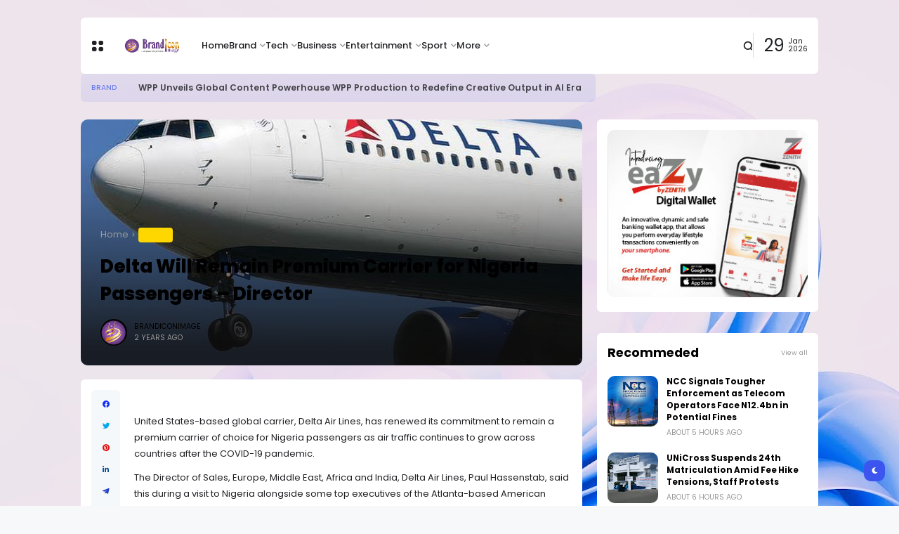

--- FILE ---
content_type: text/html; charset=UTF-8
request_url: https://www.brandiconimage.com/2024/04/delta-will-remain-premium-carrier-for.html
body_size: 44446
content:
<!DOCTYPE html>
<html class='ltr' dir='ltr' lang='en' xmlns='http://www.w3.org/1999/xhtml' xmlns:b='http://www.google.com/2005/gml/b' xmlns:data='http://www.google.com/2005/gml/data' xmlns:expr='http://www.google.com/2005/gml/expr'>
<head><!-- Google tag (gtag.js) -->
<script async='async' src='https://www.googletagmanager.com/gtag/js?id=G-6SWMDF8R16'></script>
<script>
  window.dataLayer = window.dataLayer || [];
  function gtag(){dataLayer.push(arguments);}
  gtag('js', new Date());

  gtag('config', 'G-6SWMDF8R16');
</script>
<meta content='text/html; charset=UTF-8' http-equiv='Content-Type'/>
<meta content='width=device-width, initial-scale=1, minimum-scale=1, maximum-scale=1, user-scalable=yes' name='viewport'/>
<title>Delta Will Remain Premium Carrier for Nigeria Passengers &#8211; Director</title>
<link href='//fonts.gstatic.com' rel='dns-prefetch'/>
<link href='//dnjs.cloudflare.com' rel='dns-prefetch'/>
<link href='//1.bp.blogspot.com' rel='dns-prefetch'/>
<link href='//2.bp.blogspot.com' rel='dns-prefetch'/>
<link href='//3.bp.blogspot.com' rel='dns-prefetch'/>
<link href='//4.bp.blogspot.com' rel='dns-prefetch'/>
<link href='//www.blogger.com' rel='dns-prefetch'/>
<meta content='blogger' name='generator'/>
<link href='https://www.brandiconimage.com/favicon.ico' rel='icon' type='image/x-icon'/>
<link href='https://www.brandiconimage.com/2024/04/delta-will-remain-premium-carrier-for.html' rel='canonical'/>
<meta content='Delta' name='description'/>
<link href='https://blogger.googleusercontent.com/img/b/R29vZ2xl/AVvXsEhUi9JWXoqsWfNeStM0DbeUOgm7hKxUEBLISM2fop4BWDVS3Ndu8cm89MLLH2NR5rCiSW4ROKeVT6vQHekMb3vFTpeEyUClLsNY5WTPe2-940ecqUGe81MC_k6UrF0rxSu113ZVq2CvWeGHzeZwkRGA78ZORBGTq2X_EDNrT3BN2wLkPRofi6zjTfqRyHI/w1600/images%20(37).jpeg' rel='image_src'/>
<!-- Metadata for Open Graph protocol. See http://ogp.me/. -->
<meta content='en' property='og:locale'/>
<meta content='article' property='og:type'/>
<meta content='Delta Will Remain Premium Carrier for Nigeria Passengers – Director' property='og:title'/>
<meta content='https://www.brandiconimage.com/2024/04/delta-will-remain-premium-carrier-for.html' property='og:url'/>
<meta content='Delta' property='og:description'/>
<meta content='Brand Icon Image - Latest Brand, Tech and Business News' property='og:site_name'/>
<meta content='https://blogger.googleusercontent.com/img/b/R29vZ2xl/AVvXsEhUi9JWXoqsWfNeStM0DbeUOgm7hKxUEBLISM2fop4BWDVS3Ndu8cm89MLLH2NR5rCiSW4ROKeVT6vQHekMb3vFTpeEyUClLsNY5WTPe2-940ecqUGe81MC_k6UrF0rxSu113ZVq2CvWeGHzeZwkRGA78ZORBGTq2X_EDNrT3BN2wLkPRofi6zjTfqRyHI/w1600/images%20(37).jpeg' property='og:image'/>
<meta content='https://blogger.googleusercontent.com/img/b/R29vZ2xl/AVvXsEhUi9JWXoqsWfNeStM0DbeUOgm7hKxUEBLISM2fop4BWDVS3Ndu8cm89MLLH2NR5rCiSW4ROKeVT6vQHekMb3vFTpeEyUClLsNY5WTPe2-940ecqUGe81MC_k6UrF0rxSu113ZVq2CvWeGHzeZwkRGA78ZORBGTq2X_EDNrT3BN2wLkPRofi6zjTfqRyHI/w1600/images%20(37).jpeg' name='twitter:image'/>
<meta content='summary_large_image' name='twitter:card'/>
<meta content='Delta Will Remain Premium Carrier for Nigeria Passengers – Director' name='twitter:title'/>
<meta content='https://www.brandiconimage.com/2024/04/delta-will-remain-premium-carrier-for.html' name='twitter:domain'/>
<meta content='Delta' name='twitter:description'/>
<link rel="alternate" type="application/atom+xml" title="Brand Icon Image - Latest Brand, Tech and Business News - Atom" href="https://www.brandiconimage.com/feeds/posts/default" />
<link rel="alternate" type="application/rss+xml" title="Brand Icon Image - Latest Brand, Tech and Business News - RSS" href="https://www.brandiconimage.com/feeds/posts/default?alt=rss" />
<link rel="service.post" type="application/atom+xml" title="Brand Icon Image - Latest Brand, Tech and Business News - Atom" href="https://www.blogger.com/feeds/2203649467536673900/posts/default" />

<link rel="alternate" type="application/atom+xml" title="Brand Icon Image - Latest Brand, Tech and Business News - Atom" href="https://www.brandiconimage.com/feeds/920647730010395616/comments/default" />
<!-- Google Font Poppins -->
<link as='style' href='https://fonts.googleapis.com/css2?family=Poppins:wght@400;500;600;700;800&display=swap' rel='stylesheet'/>
<!-- Google Font Tajwal RTL -->
<style type='text/css'>@font-face{font-family:'Calibri';font-style:normal;font-weight:400;font-display:swap;src:url(//fonts.gstatic.com/l/font?kit=J7afnpV-BGlaFfdAhLEY67FIEjg&skey=a1029226f80653a8&v=v15)format('woff2');unicode-range:U+0000-00FF,U+0131,U+0152-0153,U+02BB-02BC,U+02C6,U+02DA,U+02DC,U+0304,U+0308,U+0329,U+2000-206F,U+20AC,U+2122,U+2191,U+2193,U+2212,U+2215,U+FEFF,U+FFFD;}</style>
<style id='page-skin-1' type='text/css'><!--
/**
*
* = Theme Name          : Atlas
* = Theme Version       : 2.2.0
* = Theme Author        : IW Studio
* = Theme Description   : Magazine & News Blogger Theme
*
* ========================================================================= */
/**
*
* = FONT AWESOME 5.15.4
*
* ========================================================================= */
@font-face {
font-family: "Font Awesome 5 Brands";
font-display: block;
font-style: normal;
font-weight: 400;
src: url(https://cdnjs.cloudflare.com/ajax/libs/font-awesome/5.15.4/webfonts/fa-brands-400.eot);
src: url(https://cdnjs.cloudflare.com/ajax/libs/font-awesome/5.15.4/webfonts/fa-brands-400.eot?#iefix) format("embedded-opentype"),url(https://cdnjs.cloudflare.com/ajax/libs/font-awesome/5.15.4/webfonts/fa-brands-400.woff2) format("woff2"),url(https://cdnjs.cloudflare.com/ajax/libs/font-awesome/5.15.4/webfonts/fa-brands-400.woff) format("woff"),url(https://cdnjs.cloudflare.com/ajax/libs/font-awesome/5.15.4/webfonts/fa-brands-400.ttf) format("truetype"),url(https://cdnjs.cloudflare.com/ajax/libs/font-awesome/5.15.4/webfonts/fa-brands-400.svg#fontawesome) format("svg")
}
@font-face {
font-family: "Font Awesome 5 Free";
font-display: block;
font-style: normal;
font-weight: 400;
src: url(https://cdnjs.cloudflare.com/ajax/libs/font-awesome/5.15.4/webfonts/fa-regular-400.eot);src:url(https://cdnjs.cloudflare.com/ajax/libs/font-awesome/5.15.4/webfonts/fa-regular-400.eot?#iefix) format("embedded-opentype"),url(https://cdnjs.cloudflare.com/ajax/libs/font-awesome/5.15.4/webfonts/fa-regular-400.woff2) format("woff2"),url(https://cdnjs.cloudflare.com/ajax/libs/font-awesome/5.15.4/webfonts/fa-regular-400.woff) format("woff"),url(https://cdnjs.cloudflare.com/ajax/libs/font-awesome/5.15.4/webfonts/fa-regular-400.ttf) format("truetype"),url(https://cdnjs.cloudflare.com/ajax/libs/font-awesome/5.15.4/webfonts/fa-regular-400.svg#fontawesome) format("svg")
}
@font-face {
font-family: "Font Awesome 5 Free";
font-display: block;
font-style: normal;
font-weight: 900;
src: url(https://cdnjs.cloudflare.com/ajax/libs/font-awesome/5.15.4/webfonts/fa-solid-900.eot);src:url(https://cdnjs.cloudflare.com/ajax/libs/font-awesome/5.15.4/webfonts/fa-solid-900.eot?#iefix) format("embedded-opentype"),url(https://cdnjs.cloudflare.com/ajax/libs/font-awesome/5.15.4/webfonts/fa-solid-900.woff2) format("woff2"),url(https://cdnjs.cloudflare.com/ajax/libs/font-awesome/5.15.4/webfonts/fa-solid-900.woff) format("woff"),url(https://cdnjs.cloudflare.com/ajax/libs/font-awesome/5.15.4/webfonts/fa-solid-900.ttf) format("truetype"),url(https://cdnjs.cloudflare.com/ajax/libs/font-awesome/5.15.4/webfonts/fa-solid-900.svg#fontawesome) format("svg")
}
/**
*
* = CSS PROPERTIES
*
* ========================================================================= */
:root {
--bodyF:normal normal 13px Poppins;
--titleF:normal normal 100% Calibri;
--bodyB:#f7f8f9 url(https://blogger.googleusercontent.com/img/a/AVvXsEjGSznGAjURjUhVQJA60nYngCmSDD7cufqKR6z-u7MMf8VIsKzPao_dPrm_WtuCUGZ_pYss20TKa_EQm2j-DmrUkGLxWCeT86i-HgRP1nOBmVOUxtKnJwLRsUKedtVjctmrWFJ0nj5-a7wQ5xQnICzMjSZw25bBBTDL713YbBrhbvEbZYoavjqRrKwCCJA=s1600) repeat scroll top left;
--bodyBC:#f7f8f9;
--mainC:#3d55ef;
--extraC:#1b2982;
--textC:#202124;
--linkC:#000000;
--bwBC:#ffffff;
--headBC:#ffffff;
--headTC:#202124;
--headLC:#000000;
--topbarBC:#3d55ef;
--topbarTC:#ffffff;
--imgRadius:10px;
--menuTC:#ffffff;
--imgloadBG:#f2f2f2;
--headlogoW:80px;
--imagelogoW:80px;
--headlogoFS:20px;
--megaBC:#f5f5f5;
--megaLC:#000000;
--megaTC:#202124;
--bquoteC:#3d55ef;
--breviewC:#fec107;
--borderC:#e9e9e9;
--linkBC:#f5f8fa;
--offCV:#f5f8fa;
--blR:4px;
--bwR:6px;
}
.rtl {
--bodyF:normal normal 16px 'Tajawal',sans-serif;
--titleF:'Tajawal';
}
.darkTheme {
--bodyB:#1c1c1c none repeat fixed top center;
--bodyBC:#1c1c1c;
--mainC:#3d55ef;
--extraC:#1b2982;
--textC:#858585;
--linkC:#ececec;
--bwBC:#161617;
--headBC:#161617;
--headTC:#858585;
--headLC:#ececec;
--topbarBC:#000000;
--topbarTC:#ececec;
--menuTC:#ffffff;
--imgloadBG:#000000;
--megaBC:#000000;
--megaLC:#ececec;
--megaTC:#858585;
--bquoteC:#3d55ef;
--borderC:#e9e9e90d;
--linkBC:#e9e9e90d;
--offCV:#161617;
}
/**
*
* = NORMALIZE
*
* ========================================================================= */
html {
position: relative;
word-wrap: break-word;
-webkit-text-size-adjust: 100%;
-webkit-tap-highlight-color: rgba(0, 0, 0, 0);
}
*,
*::before,
*::after {
box-sizing: border-box;
}
html,body,
div,span,applet,object,iframe,h1,h2,h3,h4,h5,h6,p,blockquote,pre,abbr,acronym,address,big,cite,
code,del,dfn,em,ins,kbd,q,s,samp,small,strike,strong,sub,sup,tt,var,dl,dt,dd,ol,ul,li,fieldset,
form,label,legend,table,caption,tbody,tfoot,thead,tr,th,td {
padding: 0;
margin: 0;
border: 0;
outline: none;
vertical-align: baseline;
background: 0 0;
text-decoration: none;
}
a,
button {
cursor: revert;
text-decoration: none;
}
ol,
ul,
menu {
list-style: none;
padding: 0;
margin: 0;
}
u {
text-decoration: underline;
}
strike {
text-decoration: line-through;
}
b,
strong {
font-weight: 600;
}
img,
iframe {
max-width: 100%;
border-radius: var(--imgRadius);
}
img {
height: auto;
}
a[style*="1em"]:not([style*="clear"]) {
margin: 0 !important;
}
.clear{
clear:both;
}
.quickedit,
.cookie-choices-info {
display:none;
visibility:hidden;
opacity:0
}
/**
*
* = GENERAL
*
* ========================================================================= */
body {
position: relative;
background: var(--bodyB);
color: var(--textC);
font: var(--bodyF);
overflow-x: hidden;
-moz-osx-font-smoothing: grayscale;
-webkit-font-smoothing: antialiased;
}
h1, h2, h3, a {
color: var(--linkC);
}
button, input, select, textarea {
color: var(--linkC);
font-family: var(--titleF);
}
.fa, .far, .fas {
font-family: "Font Awesome 5 Free";
}
.fab{
font-family:"Font Awesome 5 Brands";
}
/* === ARTICLE BODY */
.articleBody {
line-height: 1.8;
}
.articleBody h1,
.articleBody h2,
.articleBody h3 {
margin-top: 1.2em;
margin-bottom: 1em;
}
.articleBody p {
margin-top: .8em;
margin-bottom: .8em;
}
.articleBody ul,
.articleBody ol {
margin: 1.2em 0 1.2em 0;
padding: 0 0 0 40px;
}
.rtl .articleBody ul,
.rtl .articleBody ol {
padding: 0 40px 0 0;
}
.articleBody ul {
list-style: disc;
}
.articleBody ol {
list-style: decimal;
}
/* === BLOCK LOADER */
.loader {
position: relative;
width: 100%;
height: 100%;
display: grid;
grid-template-columns: 1fr 1fr;
grid-gap: 5px;
text-align: center;
align-items: center;
min-height: 280px;
align-content: center;
}
.loader i {
width: 8px;
height: 8px;
border-radius: 100px;
background-color: var(--mainC);
animation: loader 1.2s linear infinite;
}
.loader i:nth-child(1) {
animation-delay: 0s;
margin: 0 0 0 auto;
}
.rtl .loader i:nth-child(1) {
margin: 0 auto 0 0;
}
.loader i:nth-child(2) {
animation-delay: -0.4s;
margin: 0 auto 0 0;
}
.rtl .loader i:nth-child(2) {
margin: 0 0 0 auto;
}
.loader i:nth-child(3) {
animation-delay: -0.8s;
margin: 0 0 0 auto;
}
.rtl .loader i:nth-child(3) {
margin: 0 auto 0 0;
}
.loader i:nth-child(4) {
animation-delay: -0.4s;
margin: 0 auto 0 0;
}
.rtl .loader i:nth-child(4) {
margin: 0 0 0 auto;
}
@keyframes loader {
0%, 100% {opacity: .5;}
50% {opacity: .1;}
}
/* === WEB ICON */
.facebook a:before,
.facebook-f a:before {
content: '\f09a';
}
.twitter a:before {
content: '\f099';
}
.pinterest-p a:before {
content: '\f0d2';
}
.pinterest-p a:before {
content: '\f0d2';
}
.linkedin a:before {
content: '\f0e1';
}
.instagram a:before {
content: '\f16d';
}
.whatsapp a:before {
content: '\f232';
font-weight: 600;
}
.reddit a:before {
content: '\f281';
font-weight: 600;
}
.telegram a:before {
content: '\f3fe';
font-weight: 600;
}
.dark a:before {
content: '\f186';
font-weight: 600;
font-size: .9em;
}
.darkTheme .dark a:before {
content: '\f185';
}
.phone a:before {
content: '\f095';
font-weight: 600;
}
.envelope a:before,
.email a:before {
content: '\f0e0';
font-weight: 600;
}
.location a:before,
.map a:before {
content: '\f3c5';
font-weight: 600;
}
.totop a:before {
content: '\f30c';
font-weight: 600;
}
.hasIcon.grid svg {
width: 1.286em;
height: 1.286em;
flex: 0 0 1.286em;
}
.hasIcon.search svg {
width: 1.072em;
height: 1.072em;
flex: 0 0 1.072em;
}
.hasIcon a:before {
font-family: 'Font Awesome 5 Brands', 'Font Awesome 5 Free';
}
/* === SVG ICON */
[data-icon="grid"]:before,
[data-icon="plus"]:before {
content: "";
background-size: cover;
background-repeat: no-repeat;
background-position: center;
}
[data-icon="close"]:before,
[data-icon~="video"]:after,
[data-icon~="featured"]:before {
content: "";
position: absolute;
top: 28px;
right: 28px;
background-size: cover;
background-repeat: no-repeat;
background-position: center;
}
.rtl [data-icon="close"]:before,
.rtl [data-icon~="video"]:after,
.rtl [data-icon~="featured"]:before {
right: auto;
left: 28px;
}
[data-icon="video featured"]:after {
right: 55px;
}
.rtl [data-icon="video featured"]:after {
right: auto;
left: 55px;
}
[data-icon="grid"]:before {
background-image: url("data:image/svg+xml,%3Csvg height='18' viewBox='0 0 18 18' width='18' xmlns='http://www.w3.org/2000/svg'%3E%3Crect fill='currentColor' height='7' rx='3' ry='3' stroke='none' width='7' x='1' y='1'%3E%3C/rect%3E%3Crect fill='currentColor' height='7' rx='3' ry='3' stroke='none' width='7' x='1' y='11'%3E%3C/rect%3E%3Crect fill='currentColor' height='7' rx='3' ry='3' stroke='none' width='7' x='11' y='1'%3E%3C/rect%3E%3Crect fill='currentColor' height='7' rx='3' ry='3' stroke='none' width='7' x='11' y='11'%3E%3C/rect%3E%3C/svg%3E");
width: 18px;
height: 18px;
}
.darkTheme [data-icon="grid"]:before {
background-image: url("data:image/svg+xml,%3Csvg height='18' viewBox='0 0 18 18' width='18' xmlns='http://www.w3.org/2000/svg'%3E%3Crect fill='%23ececec' height='7' rx='3' ry='3' stroke='none' width='7' x='1' y='1'%3E%3C/rect%3E%3Crect fill='%23ececec' height='7' rx='3' ry='3' stroke='none' width='7' x='1' y='11'%3E%3C/rect%3E%3Crect fill='%23ececec' height='7' rx='3' ry='3' stroke='none' width='7' x='11' y='1'%3E%3C/rect%3E%3Crect fill='%23ececec' height='7' rx='3' ry='3' stroke='none' width='7' x='11' y='11'%3E%3C/rect%3E%3C/svg%3E");
}
[data-icon="close"]:before {
background-image: url("data:image/svg+xml,%3Csvg xmlns='http://www.w3.org/2000/svg' viewBox='0 0 512 512'%3E%3Cpath fill='none' stroke='%23999' stroke-linecap='round' stroke-linejoin='round' stroke-width='23' d='M256 112v288M400 256H112'/%3E%3C/svg%3E");
width: 30px;
height: 30px;
transform: rotate(45deg);
cursor: pointer;
}
[data-icon~="video"]:after {
background-image: url("data:image/svg+xml,%3Csvg xmlns='http://www.w3.org/2000/svg' viewBox='0 0 512 512'%3E%3Cpath d='M112 111v290c0 17.44 17 28.52 31 20.16l247.9-148.37c12.12-7.25 12.12-26.33 0-33.58L143 90.84c-14-8.36-31 2.72-31 20.16z' fill='none' stroke='white' stroke-miterlimit='10' stroke-width='40'/%3E%3C/svg%3E");
width: 24px;
height: 24px;
}
[data-icon~="featured"]:before {
background-image: url("data:image/svg+xml,%3Csvg xmlns='http://www.w3.org/2000/svg' viewBox='0 0 512 512'%3E%3Cpath xmlns='http://www.w3.org/2000/svg' d='M315.27 33L96 304h128l-31.51 173.23a2.36 2.36 0 002.33 2.77h0a2.36 2.36 0 001.89-.95L416 208H288l31.66-173.25a2.45 2.45 0 00-2.44-2.75h0a2.42 2.42 0 00-1.95 1z' fill='none' stroke='%23fff' stroke-linecap='round' stroke-linejoin='round' stroke-width='40'/%3E%3C/svg%3E");
width: 21px;
height: 21px;
}
[data-icon="plus"]:before {
background-image: url("data:image/svg+xml,%3Csvg xmlns='http://www.w3.org/2000/svg' viewBox='0 0 512 512'%3E%3Cpath fill='none' stroke='%23999' stroke-linecap='round' stroke-linejoin='round' stroke-width='33' d='M256 112v288M400 256H112'/%3E%3C/svg%3E");
width: 19px;
height: 19px;
}
.less[data-icon="plus"]:before {
background-image: none;
content: 'ـــ';
text-align: center;
color: #999;
}
/* === CURRENT DATE */
.hasIcon.date:not(:first-child) {
border-left: 1px solid #00000024;
padding: 0 0 0 15px;
}
.rtl .hasIcon.date:not(:first-child) {
border-left: 0;
border-right: 1px solid #00000024;
padding: 0 15px 0 0;
}
.hasIcon.date:not(:first-child,:last-child) {
border-right: 1px solid #00000024;
padding: 0 15px 0 15px;
}
.rtl .hasIcon.date:not(:first-child,:last-child) {
border-left: 1px solid #00000024;
}
.hasIcon.date:first-child:not(:last-child) {
border-right: 1px solid #00000024;
padding: 0 15px 0 0;
}
.rtl .hasIcon.date:first-child:not(:last-child) {
border-right: 0;
border-left: 1px solid #00000024;
padding: 0 0 0 15px;
}
.header .header-mainbar .hasIcon.date {
font-size: 24px;
display: flex;
align-items: center;
}
.header .header-mainbar .hasIcon.date .icon-meta {
display: flex;
flex-direction: column;
font-size: .45em;
line-height: 1.1;
padding-bottom: 2px;
}
.hasIcon.date .loader {
min-height: 21px;
grid-gap: 4px;
}
.hasIcon.date .loader i {
width: 5px;
height: 5px;
}
/* === TABS */
.tabs {
width: 100%;
}
.tab {
position: relative;
}
.tab:not(.active) {
display: none;
}
.tab .loading.loader {
position: absolute;
width: 100%;
height: 100%;
min-height: 100%;
top: 0;
background-image: linear-gradient(to top left, var(--bwBC) -30%,#0000 310%);
}
/* = SIDE */
.footer-columns [role="tablist"] li:not(.next, .active + li),
.sidebar [role="tablist"] li:not(.next, .active + li) {
display: none;
}
.footer-columns [role="tablist"] li a,
.sidebar [role="tablist"] li a {
color: #999;font-size: .9em;
}
.footer-columns [role="tablist"] li a:after,
.sidebar [role="tablist"] li a:after {
content: '\f30b';
font-family: 'Font Awesome 5 Free';
font-size: 0.85em;
font-weight: 600;
margin: 0 0 0 5px;
color: var(--mainC);
}
.rtl .footer-columns [role="tablist"] li a:after,
.rtl .sidebar [role="tablist"] li a:after {
margin: 0 5px 0 0;
}
/* = LAYOUT */
.layout [role="tablist"] {
display: flex;
flex-wrap: wrap;
}
.layout [role="tablist"] li:not(:last-child) {
margin-top: 2px;
}
.layout [role="tablist"] li {
margin: 2px 5px 2px 0;
}
.rtl .layout [role="tablist"] li {
margin: 2px 0 2px 5px;
}
.layout [role="tablist"] li a {
display: flex;
padding: 3.5px 8px;
font-size: .9em;
border-radius: var(--blR);
background-image: linear-gradient(to top left, var(--mainC) -2500%,#0000 300%);
}
.layout [role="tablist"] .active a {
background-color: var(--mainC);
color: #fff;
}
/* === ANIMATIONS */
.pre-loader {
position: fixed;
left: 0;
top: 0;
width: 100%;
height: 100%;
z-index: 3;
background-color: var(--bwBC);
}
.hasIE .postImage [data-style] {
width: 105%;
transition: transform 0.3s ease-out;
}
.hasIE .slider-1 .post:hover [data-style],
.hasIE .slider-2 .posts:not(.navFor .posts) .post:hover [data-style],
.hasIE .slider-3 .post:hover [data-style],
.hasIE .slider-6 .item-0:hover [data-style],
.hasIE .grid-3 .item-0:hover [data-style],
.hasIE .grid-7 .post:hover [data-style],
.hasIE .sided-2 .item-0:hover [data-style],
.hasIE .post.gallery .post-header:hover [data-style],
.hasIE [data-type="featuredLabel"] .category:hover [data-style],
.hasIE .postImage:hover [data-style] {
transform: translateX(-4%);
}
.rtl .hasIE .slider-1 .post:hover [data-style],
.rtl .hasIE .slider-2 .posts:not(.navFor .posts) .post:hover [data-style],
.rtl .hasIE .slider-3 .post:hover [data-style],
.rtl .hasIE .slider-6 .item-0:hover [data-style],
.rtl .hasIE .grid-3 .item-0:hover [data-style],
.rtl .hasIE .grid-7 .post:hover [data-style],
.rtl .hasIE .sided-2 .item-0:hover [data-style],
.rtl .hasIE .post.gallery .post-header:hover [data-style],
.rtl .hasIE [data-type="featuredLabel"] .category:hover [data-style],
.rtl .hasIE .postImage:hover [data-style] {
transform: translateX(4%);
}
.hasIE .slider-1 .post .postDetails,
.hasIE .slider-3 .post .postDetails,
.hasIE .slider-6 .item-0 > .postDetails,
.hasIE .grid-3 .item-0 .postDetails,
.hasIE .grid-7 .post .postDetails,
.hasIE .sided-2 .item-0 .postDetails {
transition: transform .3s;
}
.hasIE .slider-1 .post:hover .postDetails,
.hasIE .slider-3 .post:hover .postDetails,
.hasIE .slider-6 .item-0:hover  > .postDetails,
.hasIE .grid-3 .item-0:hover .postDetails,
.hasIE .grid-7 .post:hover .postDetails,
.hasIE .sided-2 .item-0:hover .postDetails {
transform: translateY(-5%);
}
.hasTE .postTitle a {
background: linear-gradient(to right, currentColor 0%, currentColor 100%);
background-size: 0px 1px;
}
.hasLE .articleBody a:not([class],[title],[style],[imageanchor],[href="#dcap"]) {
background: linear-gradient(to top left, var(--mainC) -2000%,#0000 300%);
background-size: 100% 3px;
font-weight: 700;
}
.hasLE .articleBody a:not([class],[title],[style],[imageanchor],[href="#dcap"]),
.hasTE .postTitle a {
display: inline;
padding-bottom: 0.3em;
background-repeat: no-repeat;
background-position: left 85%;
transition: background 0.3s;
}
.hasTE .postTitle a:hover {
background-size: 100% 1px;
}
.hasLE .articleBody a:not([class],[title],[style],[imageanchor],[href="#dcap"]):hover {
background-size: 100% 50%;
color: var(--mainC);
}
/* === SETTINGS */
.settings,
.content-ads {
display: none;
visibility: hidden;
opacity: 0;
}
/**
*
* = Header container
*
* ========================================================================= */
.header {
padding: 0 15px;
margin: 25px 0;
}
.header ul:not(ul ul) > li:not(:last-child) {
margin: 0 20px 0 0;
}
.rtl .header ul:not(ul ul) > li:not(:last-child) {
margin: 0 0 0 20px;
}
/* === MAIN BAR */
.header .header-mainbar {
align-items: center;
background-color: var(--headBC);
display: flex;
margin: 0 auto;
max-width: 1050px;
padding: 0 15px;
position: relative;
width: 100%;
border-radius: var(--bwR);
}
.header .header-mainbar,
.header .header-mainbar a {
color: var(--headTC);
}
.header .header-mainbar > *:not(:last-child) {
margin: 0 30px 0 0;
}
.rtl .header .header-mainbar > *:not(:last-child) {
margin: 0 0 0 30px;
}
/* = LOGO-TITLE */
.header .header-mainbar .Header {
flex: 0 0 var(--headlogoW);
}
.header .header-mainbar .logo {
display: flex;
}
.header .header-mainbar .Header .title {
font-size: var(--headlogoFS);
font-weight: 800;
}
.header .header-mainbar .Header img {
width: var(--headlogoW);
}
/* = LIST */
.header .header-mainbar .LinkList + .LinkList:last-child {
margin: 0 0 0 auto;
}
.rtl .header .header-mainbar .LinkList + .LinkList:last-child {
margin: 0 auto 0 0;
}
.header .header-mainbar [role="navigation"] > .subItem {
display: none;
}
.header .header-mainbar [role="navigation"] > li:not(.mega-1, .tabList, .hasIcon) > a {
position: relative;
}
.header .header-mainbar [role="navigation"] > li:not(.date) > a {
font-weight: 500;
padding: 30px 0;
}
.header .header-mainbar [role="navigation"] > li:not(.hasIcon) > a:before {
position: absolute;
content: "";
height: 3px;
background-color: var(--mainC);
right: 0;
bottom: 0;
width: 100%;
border-radius: var(--blR);
transition: transform .3s;
transform: scaleX(0);
transform-origin: top right;
}
.header .header-mainbar [role="navigation"] > li:not(.hasIcon):hover > a:before {
transform: scaleX(1);
}
/* = MULTI LEVEL LIST */
.header .header-mainbar [role="navigation"] .hasMenu > a:after,
.header .header-mainbar [role="navigation"] .hasMega > a:after {
content: '\f078';
font-size: .7em;
font-weight: 600;
color: #999;
font-family: 'Font Awesome 5 Free';
margin: 0 0 0 5px;
}
.rtl .header .header-mainbar [role="navigation"] .hasMenu > a:after,
.rtl .header .header-mainbar [role="navigation"] .hasMega > a:after {
margin: 0 5px 0 0;
}
.header .header-mainbar [role="navigation"] > li > ul {
background-color: var(--megaBC);
opacity: 0;
overflow: hidden;
pointer-events: none;
position: absolute;
transform: translateY(-10px);
transition: all .3s;
visibility: hidden;
z-index: 1;
border-radius: var(--bwR);
}
.header .header-mainbar [role="navigation"] > li > ul,
.header .header-mainbar [role="navigation"] > li > ul a {
color: var(--megaTC);
}
.header .header-mainbar [role="navigation"] > li:hover > ul {
opacity: 1;
pointer-events: auto;
transform: translateY(0);
visibility: visible;
}
/* SUB MENU */
.header .header-mainbar .subMenu:not(.chunked) {
min-width: 170px;
}
.header .header-mainbar .subMenu:not(.chunked) .subItem:not(:last-child)  {
border-bottom: 1px solid var(--borderC);
}
.header .header-mainbar .subMenu:not(.chunked) a {
display: flex;
padding: 10px;
}
/* CHUNKED MENU */
.header .header-mainbar .subMenu.chunked {
left: 0;
width: 100%;
display: grid;
grid-gap: 25px;
grid-template-columns: 1fr 1fr 1fr 1fr;
padding: 20px;
background-image: linear-gradient(to top left, var(--mainC) -2500%,var(--bwBC) 300%);
}
.header .header-mainbar .subMenu.chunked .subItem:not(:last-child) {
margin-bottom: 10px;
}
.header .header-mainbar .subMenu.chunked .subItem:not(:first-child) {
font-size: .95em;
}
.header .header-mainbar .subMenu.chunked .subItem:first-child a {
color: var(--mainC);
font-weight: 500;
}
/* MEGA MENU */
.header .header-mainbar .widget-content {
display: flex;
left: 0;
right: 0;
width: 100%;
}
.header .header-mainbar .mega-2:not(.tabList) .widget-content {
left: auto;
right: auto;
max-width: 315px;
}
.header .header-mainbar [role="tablist"] {
padding: 15px;
width: 208px;
flex: 0 0 208px;
}
.header .header-mainbar [role="tablist"] li {
display: flex;
align-items: center;
justify-content: space-between;
margin-bottom: 10px;
}
.header .header-mainbar [role="tablist"] .active,
.header .header-mainbar [role="tablist"] .active a {
color: var(--mainC);
}
.header .header-mainbar [role="tablist"] .active:after {
content: '\f30b';
font-family: 'Font Awesome 5 Free';
font-size: .8em;
font-weight: 600;
}
.rtl .header .header-mainbar [role="tablist"] .active:after {
transform: rotate(180deg);
}
.header .header-mainbar .posts {
padding: 15px;
}
.header .header-childbar {
display: flex;
font-size: .93em;
margin: 0 auto;
max-width: 1050px;
width: 100%;
}
.header .header-childbar .widget {
background-color: var(--topbarBC);
display: flex;
padding: 10px 15px;
border-radius: var(--bwR);
}
.header .header-childbar .PopularPosts {
background: linear-gradient(to top left, var(--topbarBC) -2500%,#0000 300%);
}
.header .header-childbar .widget:not(.PopularPosts),
.header .header-childbar .widget:not(.PopularPosts) a {
color: var(--topbarTC);
}
/* === STICKY MAIN BAR */
.header .header-inner.sticky .header-mainbar {
position: fixed;
top: 0;
transform: translateY(-100%);
left: 0;
right: 0;
transition: transform .3s;
z-index: 1;
}
.header .header-inner.sticky.visible .header-mainbar {
transform: translateY(0);
}
/* === HEADER LAYOUT STYLE 2 */
.head-2 .header-inner {
display: flex;
flex-direction: column-reverse;
}
.head-2 .header-childbar .PopularPosts,
.head-2 .header-childbar .PopularPosts[data-type="ticker"] a {
color: var(--topbarTC);
}
.head-2 .header-childbar {
justify-content: space-between;
background-color: var(--topbarBC);
border-radius: var(--bwR);
}
/**
*
* = Offcanvas container
*
* ========================================================================= */
.offCanvas {
position: fixed;
display: flex;
top: 0;
left: 0;
width: 100%;
height: 100%;
visibility: hidden;
transition: visibility .3s;
z-index: 2;
}
.offCanvas.visible {
visibility: visible;
}
.offCanvas:before {
content: '';
position: absolute;
width: 100%;
height: 100%;
background-color: var(--offCV);
opacity: 0;
transition: opacity .3s;
}
.offCanvas.visible:before {
opacity: .99;
}
.offCanvas .offCanvas-inner {
position: relative;
max-width: 300px;
width: 100%;
background-color: var(--bwBC);
transform: translateX(-100%);
transition: transform .3s;
overflow: auto;
}
.rtl .offCanvas .offCanvas-inner {
transform: translateX(100%);
}
.offCanvas.visible .offCanvas-inner {
transform: translateX(0);
}
@media screen and (min-width:980px) {
.offCanvas .canvas-1 {
display: none;
}
}
/* === WIDGETS */
.offCanvas .widget {
position: relative;
padding: 20px 15px;
}
.offCanvas .widget:not(.slideView) {
display: grid;
grid-row-gap: 20px;
}
.offCanvas .widget:not(:last-child) {
border-bottom: 1px solid var(--borderC);
}
.offCanvas .slideView .widget-heading,
.offCanvas .slideView > [role="tablist"]:not(.slick-dots) {
margin-bottom: 20px;
}
.offCanvas .widget-heading {
position: relative;
display: flex;
align-items: center;
justify-content: space-between;
flex-wrap: wrap;
}
.offCanvas .widget-heading h3 {
font-size: 1.17em;
}
.offCanvas ul.cloud li {
margin: 0 10px 0 0;
}
.rtl .offCanvas ul.cloud li {
margin: 0 0 0 10px;
}
.offCanvas ul.list li a {
font-weight: 600;
}
.offCanvas .subMenu {
display: none;
margin-top: 15px;
padding: 0 5px;
}
.offCanvas .hasMenu > a:after {
content: '\f054';
font-size: .65em;
font-weight: 600;
font-family: 'Font Awesome 5 Free';
float: right;
}
.offCanvas .hasMenu.collapsed > a:after {
transform: rotate(90deg);
}
.rtl .offCanvas .hasMenu > a:after {
float: left;
}
.offCanvas-inner::-webkit-scrollbar {
width: 12px;
}
.offCanvas-inner::-webkit-scrollbar-track {
background-color: var(----bwBC);
}
.offCanvas-inner::-webkit-scrollbar-thumb {
background-color: var(--mainC);
border: 4px solid var(--bwBC);
border-radius: 8px;
}
/* === OFFCANVAS ANIMATION */
.offAnimate .offCanvas {
max-width: 300px;
}
.offAnimate {
transition: margin .3s ease-in-out;
}
.offAnimate.offScroll {
margin: 0 0 0 300px;
}
/**
*
* = Search form container
*
* ========================================================================= */
.searchForm {
position: fixed;
display: flex;
top: 0;
left: 0;
width: 100%;
height: 100%;
z-index: 3;
transform: translateY(-100%);
transition: transform .3s;
}
.searchForm.visible {
transform: translateY(0);
}
.searchForm .searchForm-inner {
position: relative;
padding: 0 15px;
margin: auto;
max-width: 500px;
width: 100%;
}
.searchForm form {
position: relative;
width: 100%;
display: grid;
grid-template-columns: 1fr auto;
align-items: center;
}
.searchForm input {
border: 0;
background: 0;
font-size: 18px;
padding: 20px 0;
border-bottom: 3px solid var(--borderC);
min-width: 0;
}
.searchForm input[type="submit"] {
color: var(--mainC);
border-color: var(--mainC);
padding: 20px 30px 20px 0;
cursor: pointer;
position: relative;
}
.rtl .searchForm input[type="submit"] {
padding: 20px 0 20px 30px;
}
.searchForm input:focus-visible {
outline: 0;
}
.searchForm input::placeholder {
color:#999
}
.searchForm form:before {
content: '\f30b';
font-family: 'Font Awesome 5 Free';
position: absolute;
right: 0;
font-size: 11px;
font-weight: 600;
color: var(--mainC);
}
.rtl .searchForm form:before {
right: auto;
left: 15px;
transform: rotate(180deg);
}
.searchForm:before {
content: '';
position: absolute;
width: 100%;
height: 100%;
background-color: var(--bwBC);
}
.searchForm form:after {
content: '';
position: absolute;
bottom: 0;
right: 0;
width: 0;
height: 3px;
background-color: var(--mainC);
transition: width .3s;
}
.rtl .searchForm form:after {
right: auto;
left: 0;
}
.searchForm form:hover:after {
width: 100%;
}
.searchForm .searchForm-results {
margin-top: 20px;
width: 100%;
}
.searchForm .loading form:before {
content: "\f1ce";
animation: fa-spin 2s linear infinite;
}
/**
*
* = Main container
*
* ========================================================================= */
.layouts {
padding: 0 15px;
}
.layouts .layouts-inner {
margin: 0 auto;
max-width: 1050px;
position: relative;
width: 100%;
}
.layouts .col-2 {
display: flex;
justify-content: space-between;
}
.layouts .col-2 .main {
width: 68%;
}
.noSide .layouts .col-2 .main {
width: 100%;
}
.layouts .col-2 .aside {
width: 30%;
}
.noSide .layouts .col-2 .aside {
display: none;
}
/* === WIDGETS */
.layouts .widget {
background-color: var(--bwBC);
margin-bottom: 30px;
overflow: hidden;
padding: 15px;
position: relative;
width: 100%;
border-radius: var(--bwR);
}
.layouts [data-type="unboxed"] {
background-color: #0000;
padding: 0;
border-radius: 0;
}
.layouts .widget:not(.slideView) {
display: grid;
grid-row-gap: 20px;
}
.layouts .slideView .widget-heading,
.layouts .slideView > [role="tablist"]:not(.slick-dots) {
margin-bottom: 20px;
}
.layouts .widget-heading {
position: relative;
display: flex;
align-items: center;
justify-content: space-between;
flex-wrap: wrap;
}
.layouts .widget-heading h3 {
font-size: 1.35em;
}
.viewAll {
font-size: .72em;
color: #999;
}
/* === POSTS LOAD MORE */
.blogPager.noPosts,
.blogPager .noMore,
.blogPager .loading {
display: none;
}
.blogPager .loadMore,
.blogPager .noMore.visible,
.blogPager .loading.visible {
display: inline-flex;
justify-content: center;
align-items: center;
padding: 12px 15px;
margin-top: 20px;
border-radius: var(--bwR);
}
.blogPager .loadMore,
.blogPager .loading.visible {
background-color: var(--mainC);
color: #fff;
}
.blogPager .noMore.visible {
background-image: linear-gradient(to top left, var(--mainC) -2500%,var(--bwBC) 300%);
color: var(--linkC);
}
.blogPager .loadMore:after {
content: '\f30b';
font-family: 'Font Awesome 5 Free';
font-weight: 600;
margin: 0 8px;
font-size: .8em;
}
.rtl .blogPager .loadMore:after {
content: '\f30a';
}
.blogPager .loader {
min-height: auto;
width: auto;
grid-gap: 4px;
margin: 0 8px;
}
.blogPager .loader i {
width: 6px;
height: 6px;
background-color: #fff;
}
/* === SINGLE POST */
.single .Blog {
background-color: #0000;
padding: 0;
border-radius: 0;
margin-bottom: 0;
}
/* = POST HEADER */
.single .post:not(.gallery) .post-header,
.single .post-inner {
padding: 15px;
background-color: var(--bwBC);
}
.single .post:not(.gallery) .post-header {
border-radius: var(--bwR) var(--bwR) 0 0;
}
.single .post.gallery .post-header {
height: 350px;
position: relative;
margin-bottom: 20px;
}
.single .post.gallery .post-header .postImage {
width: 100%;
height: 100%;
}
.single .post.gallery .post-header .headerDetails {
bottom: 0;
left: 0;
padding: 28px;
position: absolute;
right: 0;
}
.single .post.gallery .post-header .postImage .lazy:after {
content: "";
}
.single .post-header .postTitle {
font-size: 2em;
font-weight: 800;
margin: 0.6em 0;
}
.single .post.gallery .post-header .postTitle,
.single .post.gallery .post-header a,
.single .post.gallery .post-header span:not(.noImage,.authorImage) {
color: #fff;
}
.single .post.gallery .post-header .postCat a {
padding: 2px 4px;
border-radius: var(--blR);
}
.single .post:not(.gallery) .post-header .postCat a {
background-color: #0000;
}
.single .breadcrumb span:not(:last-child):after {
content: '\f054';
font-family: 'Font Awesome 5 Free';
font-weight: 600;
font-size: .5em;
margin: 0 5px;
}
.single .breadcrumb,
.single .breadcrumb span {
display: flex;
align-items: center;
}
.single .breadcrumb span:not(.postCat),
.single .breadcrumb span:not(.postCat) a {
color: #999;
}
/* = POST INNER */
.single .post-inner {
margin-bottom: 30px;
flex-direction: row-reverse;
}
.single .post.gallery .post-inner {
border-radius: var(--bwR);
}
.single .post:not(.gallery) .post-inner {
border-radius: 0 0 var(--bwR) var(--bwR);
}
.single .postArticle {
width: 100%;
}
.single .post.gallery .articleBody img {
display: none;
}
/* = POST SHARE */
.single .post-header .postMeta {
row-gap: 10px;
}
.single .post-header .postAuthorAndTimestamp + .postShare {
margin: 0 0 0 20px;
padding: 0 0 0 10px;
border-left: 1px solid var(--borderC);
}
.rtl .single .post-header .postAuthorAndTimestamp + .postShare {
margin: 0 20px 0 0;
padding: 0 10px 0 0;
border-right: 1px solid var(--borderC);
border-left: 0;
}
.postShare.sticky {
flex: 0 0 61px;
width: 61px;
}
.postShare .title {
margin: 0 10px 0 0;
}
.rtl .postShare .title {
margin: 0 0 0 10px;
}
.postShare.sticky ul {
background-color: var(--linkBC);
display: flex;
flex-direction: column;
font-size: .8em;
padding: 15px;
width: 41px;
border-radius: var(--bwR);
}
.postShare li:not(.visible),
.postShare.sticky li span {
display: none;
}
.postShare .facebook-f a {
color: #112fff;
}
.postShare .twitter a {
color: #09a9e9;
}
.postShare .pinterest-p a {
color: #dd0808;
}
.postShare .linkedin a {
color: #0e4f9b;
}
.postShare .telegram a {
color: #223ec7;
}
.postShare .reddit a {
color: #ff6e11;
}
.postShare .whatsapp a {
color: #15c14c;
}
.postShare:not(.sticky) li {
margin: 0 10px 0 0;
}
.postShare.sticky li:not(:last-child) {
margin: 0 0 20px 0;
}
.rtl .postShare:not(.sticky) li {
margin: 0 0 0 10px;
}
.postShare li a {
display: flex;
align-items: center;
justify-content: center;
}
.single .post:not(.gallery) .postShare:not(.sticky) li a {
background-color: var(--linkBC);
padding: 8px 12px;
border-radius: var(--bwR);
}
.postShare:not(.sticky) li span {
margin: 0 0 0 5px;
}
.rtl .postShare:not(.sticky) li span {
margin: 0 5px 0 0;
}
.single .post-header .postShare {
margin: 0 0 0 20px;
padding: 0 0 0 10px;
border-left: 1px solid var(--borderC);
}
.rtl .single .post-header .postShare {
margin: 0 20px 0 0;
padding: 0 10px 0 0;
border-right: 1px solid var(--borderC);
border-left: 0;
}
/* = POST FOOTER LABELS */
.postLabels .labelName {
font-size: .85em;
background-image: linear-gradient(to top left, var(--mainC) -2500%,#0000 300%);
padding: 5px 8px;
border-radius: var(--blR);
}
.postLabels .labelName:before {
content: "# ";
}
/* = POST SHORTCODES */
/* DROPCAP */
a[href="#dcap"] {
font-size: 6.3em;
font-weight: 400;
line-height: .85em;
float: left;
margin: 0 10px 0 0;
pointer-events: none;
}
.rtl a[href="#dcap"] {
float: right;
margin: 0 0 0 10px;
}
/* BLOCKQUOTE */
blockquote {
position: relative;padding: 15px 15px 15px 60px;
margin: 15px 0;
background-image: linear-gradient(to top left, var(--bquoteC) -2200%,#0000 300%);
border-radius: var(--bwR);
font-size: .95em;
}
.rtl blockquote {
padding: 15px 60px 15px 15px;
}
blockquote:before {
content: "\f10e";
font-family: 'Font Awesome 5 Free';
font-weight: 600;
position: absolute;
left: 20px;
line-height: 1.9em;
color: var(--bquoteC);
}
.rtl blockquote:before {
right: 20px;
left: auto;
}
/* BUTTONS */
.articleBody .button {
background-image: linear-gradient(to top left, var(--mainC) -2200%,#0000 300%);
padding: 8px 15px;
margin: 1.2em 0;
display: inline-flex;
border-radius: var(--blR);
}
.articleBody .button:before {
margin: 0 8px 0 0;
}
.rtl .articleBody .button:before {
margin: 0 0 0 8px;
}
/* BLOCKREVIEW */
.blockReview {
display: block;
padding: 25px;
margin: 15px 0;
background-image: linear-gradient(to top left, var(--breviewC) -2200%,#0000 300%);
border-radius: var(--bwR);
}
.blockReview .scoreRat {
display: flex;
flex-direction: row-reverse;
}
.blockReview .reviewScore .scoreNum {
font-size: 3.6em;
line-height: .8;
}
.blockReview .reviewScore .scoreMeta {
display: inline-flex;
flex-direction: column;
margin: 0 10px;
}
.blockReview .reviewScore {
display: flex;
align-items: flex-end;
}
.blockReview .reviewScore .scoreLab {
font-size: .9em;
}
.blockReview .reviewItem {
display: grid;
margin-top: 10px;
align-items: center;
grid-template-columns: auto 1fr auto;
}
.blockReview .reviewItem:nth-child(2) {
margin-top: 25px;
}
.blockReview .scoreProg {
position: relative;
height: 6px;
background-color: var(--borderC);
border-radius: 4px;
margin: 0 15px;
}
.blockReview .scoreProg i {
position: absolute;
height: 100%;
background-color: var(--breviewC);
border-radius: 4px;
}
.blockReview .scorePerc {
font-size: .85em;
}
/* = POST AUTHOR BIO */
.single .authorProfile .authorHead {
display: grid;
grid-template-columns: 52px auto 1fr;
align-items: center;
}
.single .authorProfile .authorImage {
width: 42px;
height: 42px;
position: relative;
overflow: hidden;
border-radius: 100px;
}
.single .authorProfile .authorName {
display: flex;
flex-direction: column;
text-transform: uppercase;
font-size: 11px;
color: #999;
}
.single .authorProfile .authorName strong {
color: var(--linkC);
font-size: 14px;
}
.single .authorProfile .authorIcons {
display: flex;
margin: 0 0 0 20px;
padding: 0 0 0 10px;
border-left: 1px solid var(--borderC);
}
.rtl .single .authorProfile .authorIcons {
margin: 0 20px 0 0;
padding: 0 10px 0 0;
border-right: 1px solid var(--borderC);
border-left: 0;
}
.single .authorProfile .authorIcons li:not(:last-child) {
margin: 0 10px 0 0;
}
.single .authorProfile .authorIcons li a {
font-size: .85em;
}
/* = POST COMMENTS */
.single .postComments {
margin-bottom: 30px;
padding: 15px;
background-color: var(--bwBC);
border-radius: var(--bwR);
}
.single .postComments .widget-heading {
margin-bottom: 20px;
}
.single .postComments .comments .comment:not(:last-child) {
margin-bottom: 12px;
border-bottom: 1px solid var(--borderC);
padding-bottom: 12px;
}
.single .postComments .comments .comment .comment {
margin: 25px 0 0 25px;
}
.rtl .single .postComments .comments .comment .comment {
margin: 25px 25px 0 0;
}
.single .postComments .comments .comment {
display: grid;
grid-template-columns: 58px 1fr;
}
.single .postComments .comments .comment .comment-replies,
.single .postComments .comments .comment .comment-replybox-single {
grid-column: span 2;
}
.single .postComments .comments .comment .comment-replies .thread-toggle {
display: none;
}
.single .postComments .comments .comment .avatar-image-container {
position: relative;
width: 48px;
height: 48px;
}
.single .postComments .comments .comment .avatar-image-container img {
width: 100%;
height: 100%;
background-size: cover;
border-radius: 100px;
}
.single .postComments .comments .comment .comment-header {
display: grid;
grid-template-columns: auto 1fr;
font-size: 11px;
color: #999;
text-transform: uppercase;
margin: 4px 0 12px;
align-items: baseline;
}
.single .postComments .comments .comment .comment-header a {
color: #999;
}
.single .postComments .comments .comment .comment-header .user {
font-style: normal;
font-size: 13px;
font-weight: 500;
white-space: nowrap;
}
.single .postComments .comments .comment .comment-header .user a {
color: var(--linkC);
}
.single .postComments .comments .comment .comment-header .user.blog-author {
width: 11px;
height: 11px;
background-image: url("data:image/svg+xml,%3Csvg xmlns='http://www.w3.org/2000/svg' viewBox='0 0 512 512'%3E%3Cpath fill='%23999' d='M479.07 111.36a16 16 0 00-13.15-14.74c-86.5-15.52-122.61-26.74-203.33-63.2a16 16 0 00-13.18 0C168.69 69.88 132.58 81.1 46.08 96.62a16 16 0 00-13.15 14.74c-3.85 61.11 4.36 118.05 24.43 169.24A349.47 349.47 0 00129 393.11c53.47 56.73 110.24 81.37 121.07 85.73a16 16 0 0012 0c10.83-4.36 67.6-29 121.07-85.73a349.47 349.47 0 0071.5-112.51c20.07-51.19 28.28-108.13 24.43-169.24zm-131 75.11l-110.8 128a16 16 0 01-11.41 5.53h-.66a16 16 0 01-11.2-4.57l-49.2-48.2a16 16 0 1122.4-22.86l37 36.29 99.7-115.13a16 16 0 0124.2 20.94z'/%3E%3C/svg%3E");
margin: 0 5px;
opacity: .5;
}
.single .postComments .comments .comment .comment-header .datetime {
grid-column: span 2;
}
.single .postComments .comments .comment .comment-reply {
text-transform: uppercase;
font-size: 11px;
margin-top: 10px;
display: inline-block;
color: var(--mainC);
}
.single .postComments .comments .comment .comment-reply:after {
content: '\f30b';
font-family: 'Font Awesome 5 Free';
font-weight: 600;
margin: 0 5px;
}
.single .postComments .comments .comment .comment-actions .item-control, .single .comments .comment .comment .comment-reply, .single .comments .hidden {
display: none;
}
.single .postComments .comments .comment .comment-replies {
margin-top: 10px;
}
.avatar-image-container .noImage {
display: flex;
border: 1px solid var(--borderC);
width: 48px;
height: 48px;
border-radius: 100px;
align-items: center;
justify-content: center;
font-size: 1.2em;
}
/* = ERROR CONTENT */
.errorContent {
text-align: center;
padding: 50px 0;
}
.errorContent .title {
font-size: 100px;
}
.errorContent .caption {
color: #676767;
margin-bottom: 15px;
line-height: 1.7;
}
.errorContent .home-link a {
display: inline-flex;
align-items: center;
}
.errorContent .home-link a:after {content: '\f30b';
font-family: 'Font Awesome 5 Free';
font-size: .8em;
font-weight: 600;
margin: 0 6px;
}
.rtl .errorContent .home-link a:after {
transform: rotate(180deg);
}
/**
*
* = Posts
*
* ========================================================================= */
.gridView .posts {
display: grid;
grid-gap: 20px;
}
.post {
position: relative;
}
.postImage,
.authorImage {
border-radius: var(--imgRadius);
overflow: hidden;
position: relative;
}
.postImage [data-style],
.authorImage span {
background-position: center;
background-repeat: no-repeat;
background-size: cover;
display: block;
height: 100%;
width: 100%;
}
.postImage [data-style]:not(.lazy) {
background-color: var(--imgloadBG);
}
.postImage [data-style]:not(.lazy):before {
animation: shimmer 1s linear infinite;
background-image: linear-gradient(to right, var(--imgloadBG) 0%, rgba(0, 0, 0, 0.05) 20%, var(--imgloadBG) 40%, var(--imgloadBG) 100%);
background-repeat: no-repeat;
background-size: 450px 100%;
content: "";
height: 100%;
position: absolute;
width: 100%;
}
@keyframes shimmer {
0% {background-position: -450px 0;}
100% {background-position: 450px 0;}
}
.postImage .lazy:after {
background: linear-gradient(to bottom, rgba(50, 50, 50, 0) 0, rgba(16, 15, 15, 0.91) 89%, rgba(16, 15, 15, 0.93) 93%);
bottom: 0;
display: block;
opacity: 0.93;
position: absolute;
top: 15%;
transition: 0.2s all ease-in-out;
width: 100%;
}
.authorImage .noImage {
display: flex;
border-radius: 100px;
align-items: center;
justify-content: center;
font-size: 1em;
background-image: linear-gradient(to top left, var(--mainC) -2500%,var(--bodyBC) 300%);
text-transform: uppercase;
}
.postCat {
position: relative;
font-size: .85em;
font-weight: 500;
text-transform: uppercase;
}
.postCat a {
color: var(--mainC);
}
.postReview {position: relative;
display: inline-flex;
font-size: .85em;
font-weight: 500;
margin: 0 5px 0 0;
text-transform: uppercase;
}
.rtl .postReview {
margin: 0 0 0 5px;
}
[data-cat="mid"] {
background-image: linear-gradient(to bottom, #eab919 0%,#db870a 100%);
color: #eab919;
}
[data-cat="good"] {
background-image: linear-gradient(to bottom, #4fa73c 0%,#31d979 100%);
color: #31d979;
}
[data-cat="bad"] {
background-image: linear-gradient(to bottom, #ef5858 0%,#bd2525 100%);
color: #e73333;
}
.postTitle {
font-family: var(--titleF);
}
.postSnippet {
color: #676767;
font-size: .85em;
margin-bottom: 15px;
line-height: 1.7;
}
.postMeta {
font-size: .8em;
color: #999;
text-transform: uppercase;
}
.postMeta,
.postMeta * {
display: flex;
align-items: center;
flex-wrap: wrap;
}
.postMeta > span:not(:last-child) {
margin: 0 5px 0 0;
}
.rtl .postMeta > span:not(:last-child) {
margin: 0 0 0 5px;
}
.postMeta .postAuthorAndTimestamp + span {
margin: 0 0 0 auto;
}
.rtl .postMeta .postAuthorAndTimestamp + span {
margin: 0 auto 0 0;
}
.postMeta > span:not(:last-child):after {
content: '';
width: 3px;
height: 3px;
background-color: #999;
border-radius: 3px;
margin: 0 0 0 5px;
}
.rtl .postMeta > span:not(:last-child):after {
margin: 0 5px 0 0;
}
.postAuthorAndTimestamp .authorImage {
width: 38px;
height: 38px;
border-radius: 100px;
margin: 0 10px 0 0;
}
.rtl .postAuthorAndTimestamp .authorImage {
margin: 0 0 0 10px;
}
.postAuthorAndTimestamp .postAuthorAndDate {
flex-direction: column;
align-items: flex-start;
}
.postAuthorAndTimestamp .postAuthor {
color: var(--linkC);
}
.postAuthor .authorLabel {
margin: 0 3px 0 0;
}
.rtl .postAuthor .authorLabel {
margin: 0 0 0 3px;
}
.postReadMore a {
color: var(--mainC);
}
/* === SLIDER 1 */
[data-fetch^="slider-1"] .loader {
min-height: 540px;
}
.layouts .slider-1 {
background-color: #0000;
padding: 0;
border-radius: 0;
}
.slider-1 .posts {
grid-template-columns: 1fr 2fr 1fr;
}
.slider-1 .blockCenter {
position: relative;
overflow: hidden;
border-radius: var(--imgRadius);
grid-row: span 2;
min-width: 100%;
}
.slider-1 .post:not(.wrp-2) .postImage {
width: 100%;
height: 260px;
}
.slider-1 .blockCenter .postImage {
width: 100%;
height: 540px;
}
.slider-1 .postImage .lazy:after {
content: "";
}
.slider-1 .postDetails {
position: absolute;
bottom: 0;
left: 0;
right: 0;
padding: 28px;
}
.slider-1 .post:not(.wrp-2) .postTitle {
font-size: 1.1em;
font-weight: 600;
margin: 10px 0;
}
.slider-1 .blockCenter .postTitle {
margin: 12px 0;
font-size: 1.8em;
}
.slider-1 .postTitle a {
color: #fff;
}
.slider-1 .postReview,
.slider-1 .postCat a {
color: #fff;
padding: 2px 4px;
border-radius: var(--blR);
}
/* = SLIDER 1 - 2 posts */
.slider-1 .numPosts-2 .posts {
grid-template-columns: 1fr 1fr;
grid-row-gap: 0;
}
.slider-1 .numPosts-2 .item-0 .postImage {
height: 540px;
}
.slider-1 .numPosts-2 .item-0 .postTitle {
margin: 12px 0;
font-weight: 700;
font-size: 1.8em;
}
/* = SLIDER 1 - 3 posts */
.slider-1 .numPosts-3 .blockCenter {
grid-column: span 2;
}
/* = SLIDER 1 - 4 posts */
.slider-1 .numPosts-4 .item-2 {
grid-row: span 2;
}
.slider-1 .numPosts-4 .item-2 .postImage {
height: 540px;
}
/* = SLIDER 1 - progressBar */
.slider-1 .slideProgress {
background-image: linear-gradient(to top left, var(--mainC) -2500%,#0000 300%);
border-radius: 2px;
bottom: 10px;
display: flex;
left: 10px;
position: absolute;
right: 10px;
}
.slider-1 .slideProgress span {
background-color: #fff;
border-radius: 2px;
height: 2px;
width: 0;
}
/* === SLIDER 1.2 */
.layouts .slider-1_2 {
background-color: #0000;
padding: 0;
border-radius: 0;
}
.slider-1_2 .posts {
grid-template-columns: 1fr 2fr 1fr;
}
.slider-1_2 .blockCenter {
position: relative;
overflow: hidden;
border-radius: var(--imgRadius);
grid-row: span 2;
min-width: 100%;
}
.slider-1_2 .post,
.slider-1_2 .slick-initialized .slick-slide {
display: grid;
grid-gap: 15px;
}
.slider-1_2 .post:not(.wrp-2) .postImage {
width: 100%;
height: 220px;
}
.slider-1_2 .blockCenter .postImage {
width: 100%;
height: 514px;
}
.slider-1_2 .postCat a {
background-color: #0000;
}
.slider-1_2 .post:not(.wrp-2) .postTitle {
font-size: 1.1em;
font-weight: 600;
margin: 10px 0;
}
.slider-1_2 .blockCenter .postTitle {
margin: 12px 0;
font-size: 1.8em;
}
.slider-1_2 .postReview {
background-color: var(--mainC);
border-radius: 5px;
color: #fff;
left: 0;
top: 0;
position: absolute;
padding: 0 4px;
}
.rtl .slider-1_2 .postReview {
left: auto;
right: 0;
}
/* = SLIDER 1.2 - 2 posts */
.slider-1_2 .numPosts-2 .posts {
grid-template-columns: 1fr 1fr;
}
.slider-1_2 .numPosts-2 .item-0 .postImage {
height: 514px;
}
.slider-1_2 .numPosts-2 .item-0 .postTitle {
margin: 12px 0;
font-weight: 700;font-size: 1.8em;
}
/* = SLIDER 1.2 - 3 posts */
.slider-1_2 .numPosts-3 .blockCenter {
grid-column: span 2;
}
/* = SLIDER 1.2 - 4 posts */
.slider-1_2 .numPosts-4 .item-2 {
grid-row: span 2;
}
.slider-1_2 .numPosts-4 .item-2 .postImage {
height: 579px;
}
/* = SLIDER 1.2 - dots */
.slider-1_2 .slick-dots {
display: flex;
margin-top: 10px;
justify-content: center;
}
.slider-1_2 .slick-dots button {
background-color: var(--linkC);
width: 4px;
height: 4px;
border-radius: 4px;
margin: 0 2px;
transition: all .2s;
opacity: .3;
}
.slider-1_2 .slick-dots .slick-active button {
width: 18px;
opacity: 1;
}
/* === SLIDER 2 */
[data-fetch^="slider-2"] .loader {
min-height: 450px;
}
.layouts .slider-2 {
background-color: #0000;
padding: 0;
border-radius: 0;
}
.slider-2 .posts:not(.navFor .posts) .post {
height: 450px;
}
.slider-2 .posts:not(.navFor .posts) .postImage {
width: 100%;height: 100%;
}
.slider-2 .posts:not(.navFor .posts) .postImage .lazy:after {
content: "";
top: 0;
opacity: .5;
}
.slider-2 .posts:not(.navFor .posts) .postDetails {
top: 25px;
left: 0;
padding: 30px;
position: absolute;
right: 0;
width: calc(80% - 130px);
}
.slider-2 .posts:not(.navFor .posts) .postTitle {
font-size: 2.5em;
margin: 15px 0;
}
.slider-2 .posts:not(.navFor .posts) a,
.slider-2 .posts:not(.navFor .posts) span:not(.noImage,.authorImage) {
color: #fff;
}
.slider-2 .navFor {
position: absolute;
right: 0;
top: 0;
bottom: 0;
height: 100%;
width: 130px;
display: flex;
align-items: center;
border-left: 1px solid #ffffff1a;
}
.rtl .slider-2 .navFor {
right: auto;
left: 0;
border-left: 0;
border-right: 1px solid #ffffff1a;
}
.slider-2 .navFor .post {
display: grid;
justify-items: center;
margin: 10px 0;
cursor: pointer;
}
.slider-2 .navFor .postImage {
border-radius: 100px;
width: 72px;
height: 72px;
pointer-events: none;
}
.slider-2 .navFor .postImage span {
border-radius: 100px;
box-shadow: 0 0 0px 3px inset rgb(255 255 255 / 28%);
width: 100%;
}
.slider-2 .navFor [data-icon~="video"]:after {
left: calc(50% - 12px);
right: calc(50% - 12px);
top: calc(50% - 12px);
}
.slider-2 .navFor .postDetails > *:not(.postReview),
.slider-2 .posts:not(.navFor .posts) [data-icon~="video"]:after {
display: none;
}
.slider-2 .postReview,
.slider-2 .postCat a {
padding: 2px 4px;
border-radius: var(--blR);
}
.slider-2 .postReview {
background-color: var(--mainC);
border-radius: 5px;
color: #fff;
left: 30px;
position: absolute;
padding: 0 4px;
top: 0;
}
.rtl .slider-2 .postReview {
right: 30px;
left: auto;
}
.slider-2 .posts:not(.navFor .posts) .postReview {
display: none;
}
/* = SLIDER 2 - progressBar */
.slider-2 .progressBar {
display: none;
position: absolute;
top: 0;
right: 0;
width: 72px;
height: 72px;
}
.slider-2 .navFor .slick-current .progressBar {
display: block;
}
.slider-2 circle {
fill: rgba(255, 255, 255, 0);
stroke: rgb(255 255 255);
stroke-width: 3px;
stroke-linecap: round;
animation: progress 5500ms;
stroke-dasharray: 360px;
stroke-dashoffset: 360;
}
@keyframes progress {
from {stroke-dashoffset: 360;}
to {stroke-dashoffset: 142;}
}
/* = SLIDER 2 - arrows */
.slider-2 .slick-arrows .slick-arrow {
background-image: linear-gradient(to top left, var(--mainC) -2500%,#0000 300%);
display: flex;
width: 26px;
height: 26px;
align-items: center;
justify-content: center;
border-radius: var(--imgRadius);
position: absolute;
bottom: 50px;
left: 30px;
}
.rtl .slider-2 .slick-arrows .slick-arrow {
left: auto;
right: 30px;
}
.slider-2 .slick-arrows .slick-arrow:not(.slick-disabled) {
background-color: #fff;
}
.slider-2 .slick-arrows .slick-next {
left: 65px;
}
.rtl .slider-2 .slick-arrows .slick-next {
left: auto;
right: 65px;
}
.slider-2 .slick-arrows .slick-prev svg,
.rtl .slider-2 .slick-arrows .slick-next svg {
transform: rotate(180deg);
}
.rtl .slider-2 .slick-arrows .slick-prev svg {
transform: none;
}
.slider-2 .slick-arrows svg {
fill: #000;
}
/* === SLIDER 3 */
[data-fetch^="slider-3"] .loader {
min-height: 400px;
}
.layouts .slider-3 {
background-color: #0000;
padding: 0;
border-radius: 0;
}
.slider-3 .post {
height: 400px;
}
.slider-3 .postImage {
width: 100%;
height: 100%;
}
.slider-3 .postImage .lazy:after {
content: "";
}
.slider-3 .postDetails {
bottom: 0;
padding: 28px;
position: absolute;
right: 0;
left: 0;
}
.slider-3 .postDetails a {
color: #fff;
}
.slider-3 .postTitle {
font-size: 1.1em;
font-weight: 600;
margin: 10px 0;
}
.slider-3 .slick-list {
margin: 0 -3px;
}
.slider-3 .slick-slide {
margin: 0 3px;
}
.slider-3 .postReview,
.slider-3 .postCat a {
color: #fff;
padding: 2px 4px;
border-radius: var(--blR);
}
/* === SLIDER 4 */
[data-fetch^="slider-4"] .loader {
min-height: 90px;
}
.slider-4 .post,
.slider-4 .slick-initialized .slick-slide {
align-items: center;
display: grid;
grid-template-columns: 105px 1fr;
}
.slider-4 .postImage {
border-radius: 100px;
height: 90px;
width: 90px;
}
.slider-4 .postTitle {
font-size: 0.92em;
font-weight: 600;
margin: 0 0 5px;
}
.slider-4 .postCat,
.slider-4 .postReview,
.slider-4 .postAuthor {
display: none;
}
.slider-4 [data-icon~="video"]:after {
left: calc(50% - 12px);
right: calc(50% - 12px);
top: calc(50% - 12px);
}
.slider-4 .slick-list {
margin: 0 -10px;
}
.slider-4 .slick-slide {
margin: 0 10px;
}
/* === SLIDER 5 */
[data-fetch^="slider-5"] .loader {
min-height: 90px;
}
.slider-5 .post,
.slider-5 .slick-initialized .slick-slide {
display: grid;
grid-template-columns: auto 1fr;
grid-gap: 15px;
}
.slider-5 .postTitle {
font-size: 1em;
margin-bottom: 10px;
}
.slider-5 .postCount {
color: #999;
font-weight: 300;
font-size: 2em;
line-height: 1.2;
font-style: italic;
}
.slider-5 .slick-list {
margin: 0 -10px;
}
.slider-5 .slick-slide {
margin: 0 10px;
}
/* = SLIDER 5 - dots */
.slider-5 .slick-dots {
display: flex;
margin-top: 10px;
justify-content: center;
}
.slider-5 .slick-dots button {
background-color: var(--linkC);
width: 4px;
height: 4px;
border-radius: 4px;
margin: 0 2px;
transition: all .2s;
opacity: .3;
}
.slider-5 .slick-dots .slick-active button {
width: 18px;
opacity: 1;
}
/* === SLIDER 6 */
[data-fetch^="slider-6"] .loader {
min-height: 450px;
}
.layouts .slider-6 {
background-color: #0000;
padding: 0;
border-radius: 0;
}
.slider-6 .viewAll {
display: none;
}
.slider-6 .item-0 {
height: 450px;
}
.slider-6 .item-0 > .postImage {
width: 100%;
height: 100%;
}
.slider-6 .item-0 > .postImage .lazy:after {
content: "";
}
.slider-6 .item-0 > .postDetails {
position: absolute;
bottom: 0;
left: 0;
right: 0;
padding: 30px;
}
.slider-6 .item-0 > .postDetails > .postTitle {
font-size: 1.7em;
margin: 15px 0;
}
.slider-6 .postCat a,
.slider-6 .postTitle a {
color: #fff;
}
.slider-6 .wrappedItems {
margin-top: 30px;
padding-top: 30px;
border-top: 1px solid #ffffff1a;
}
.slider-6 .wrappedItems .post {
display: grid;
grid-template-columns: 99px 1fr;
}
.slider-6 .wrappedItems .postImage {
width: 84px;
height: 84px;
border: 2px solid #fff;
}
.slider-6 .wrappedItems .postReview {
display: none;
}
.slider-6 .wrappedItems .postTitle {
font-size: 1.1em;
font-weight: 600;
margin: 0 0 5px;
}
.slider-6 .wrappedItems .postCat,
.slider-6 .wrappedItems .postAuthor {
display: none;
}
.slider-6 .wrappedItems [data-icon~="video"]:after {
top: calc(50% - 12px);
right: calc(50% - 12px);
left: calc(50% - 12px);
}
.slider-6 .postReview,
.slider-6 .postCat a {
color: #fff;
padding: 2px 4px;
border-radius: var(--blR);
}
.slider-6 .slick-list {
margin: 0 -10px;
}
.slider-6 .slick-slide {
margin: 0 10px;
}
/* = SLIDER 6 - dots */
.slider-6 .slick-dots {
display: flex;
margin-top: 10px;
justify-content: center;
}
.slider-6 .slick-dots button {
background-color: #fff;
width: 4px;
height: 4px;
border-radius: 4px;
margin: 0 2px;
transition: all .2s;
opacity: .3;
}
.slider-6 .slick-dots .slick-active button {
width: 18px;
opacity: 1;
}
/* = SLIDER 6 - arrows */
.slider-6 .slick-arrows button {
background-image: linear-gradient(to top left, var(--mainC) -2500%,#0000 300%);
display: flex;
width: 26px;
height: 26px;
align-items: center;
justify-content: center;
border-radius: 8px;
}
.slider-6 .slick-arrows .slick-arrow:not(.slick-disabled) svg {
fill: #fff;
}
.slider-6 .slick-arrows {
display: flex;
}
.slider-6 .slick-arrows .slick-prev svg,
.rtl .slider-6 .slick-arrows .slick-next svg {
transform: rotate(180deg);
}
.rtl .slider-6 .slick-arrows .slick-prev svg {
transform: none;
}
.slider-6 .slick-arrows button:not(:last-child) {
margin: 0 5px 0 0;
}
.rtl .slider-6 .slick-arrows button:not(:last-child) {
margin: 0 0 0 5px;
}
.slider-6 .slick-arrows button:not(.slick-disabled) {
background-color: var(--mainC);
}
/* === SLIDER 7 */
[data-fetch^="slider-7"] .loader {
min-height: 314px;
}
.slider-7 .viewAll {
display: none;
}
.slider-7 .postImage {
width: 100%;
height: 200px;
margin-bottom: 10px;
}
.slider-7 .postTitle {
font-size: 1.1em;
margin-top: 10px;
margin-bottom: 10px;
}
.slider-7 .postCat a {
background-color: #0000;
}
.slider-7 .postReview {
background-color: var(--mainC);
border-radius: 5px;
color: #fff;
left: 0;
top: 0;
position: absolute;
padding: 0 4px;
}
.rtl .slider-7 .postReview {
left: auto;
right: 0;
}
.slider-7 .slick-list {
margin: 0 -10px;
}
.slider-7 .slick-slide {
margin: 0 10px;
}
/* = SLIDER 7 - arrows */
.slider-7 .slick-arrows {
display: flex;
}
.slider-7 .slick-arrows button {
background-image: linear-gradient(to top left, var(--mainC) -2500%,#0000 300%);
display: flex;
width: 26px;
height: 26px;
align-items: center;
justify-content: center;
border-radius: 8px;
}
.slider-7 .slick-arrows .slick-arrow:not(.slick-disabled) svg {
fill: #fff;
}
.slider-7 .slick-arrows .slick-prev svg,
.rtl .slider-7 .slick-arrows .slick-next svg {
transform: rotate(180deg);
}
.rtl .slider-7 .slick-arrows .slick-prev svg {
transform: none;
}
.slider-7 .slick-arrows button:not(:last-child) {
margin: 0 5px 0 0;
}
.rtl .slider-7 .slick-arrows button:not(:last-child) {
margin: 0 0 0 5px;
}
.slider-7 .slick-arrows button:not(.slick-disabled) {
background-color: var(--mainC);
}
/* === GRID 1 */
.grid-1 .post {
display: grid;
grid-template-columns: 240px 1fr;
}
.grid-1 .postImage {
width: 220px;
height: 200px;
}
.grid-1 .postTitle {
font-size: 1.5em;
margin: 15px 0;
}
.grid-1 [data-icon~="video"]:after {
left: calc(50% - 12px);
right: calc(50% - 12px);
top: calc(50% - 12px);
}
.grid-1 .postCat a {
background-color: #0000;
}
.grid-1 .postReview {
background-color: var(--mainC);
border-radius: 5px;
color: #fff;
left: 0;
position: absolute;
padding: 0 4px;
}
.rtl .grid-1 .postReview {
left: auto;
right: 0;
}
/* === GRID 2 */
.grid-2 .posts {
grid-template-columns: 1fr 1fr;
grid-row-gap: 35px;
}
.grid-2 .post {
display: grid;
grid-gap: 15px;
}
.grid-2 .postImage {
height: 290px;
width: 100%;
}
.grid-2 .postTitle {
font-size: 1.4em;
margin: 12px 0;
}
.grid-2 [data-icon~="video"]:after {
left: calc(50% - 12px);
right: calc(50% - 12px);
top: calc(50% - 12px);
}
.grid-2 .postCat a {
background-color: #0000;
}
.grid-2 .postReview {
background-color: var(--mainC);
border-radius: 5px;
color: #fff;
left: 0;
top: 0;
position: absolute;
padding: 0 4px;
}
.rtl .grid-2 .postReview {
left: auto;
right: 0;
}
/* === GRID 3 */
[data-fetch^="grid-3"] .loader {
min-height: 480px;
}
.layouts .grid-3 {
background-color: #0000;
padding: 0;
border-radius: 0;
}
.grid-3 .posts {
grid-template-columns: 1fr 1fr;
align-items: start;
}
.grid-3 .item-0 {
height: 480px;
}
.grid-3 .wrappedItems {
background-color: var(--bwBC);
padding: 15px;
display: grid;
grid-gap: 30px;
border-radius: var(--bwR);
}
.grid-3 .post:not(.item-0) {
display: grid;
grid-template-columns: 105px 1fr;
}
.grid-3 .item-0 .postImage {
height: 100%;
width: 100%;
}
.grid-3 .item-0 .postImage .lazy:after {
content: "";
}
.grid-3 .post:not(.item-0) .postImage {
border-radius: 100px;
height: 90px;
width: 90px;
}
.grid-3 .item-0 .postDetails {
bottom: 0;
left: 0;
right: 0;
padding: 28px;
position: absolute;
}
.grid-3 .item-0 .postTitle {
font-size: 1.4em;
margin: 10px 0;
}
.grid-3 .item-0 .postCat a,
.grid-3 .item-0 .postTitle a {
color: #fff;
}
.grid-3 .post:not(.item-0) .postTitle {
font-size: 1.05em;
margin: 10px 0 0;
}
.grid-3 .post:not(.item-0) .postMeta {
display: none;
}
.grid-3 .post:not(.item-0) [data-icon~="video"]:after {
left: calc(50% - 12px);
right: calc(50% - 12px);
top: calc(50% - 12px);
}
.grid-3 .post:not(.item-0) .postCat a {
background-color: #0000;
}
.grid-3 .post:not(.item-0) .postReview {
background-color: var(--mainC);
border-radius: 5px;
color: #fff;
left: 15px;
position: absolute;
padding: 0 4px;
}
.rtl .grid-3 .post:not(.item-0) .postReview {
left: auto;
right: 0;
}
.grid-3 .item-0 .postReview,
.grid-3 .item-0 .postCat a {
color: #fff;
padding: 2px 4px;
border-radius: var(--blR);
}
/* === GRID 4 */
.grid-4 .posts {
display: grid;
grid-template-columns: 1fr 1fr;
}
.grid-4 .item-0,.grid-4 .item-1 {
display: grid;
grid-gap: 15px;
}
.grid-4 .post:not(.item-0,.item-1) {
display: grid;
grid-template-columns: 105px 1fr;
}
.grid-4 .item-0 .postImage,
.grid-4 .item-1 .postImage {
height: 290px;
}
.grid-4 .post:not(.item-0,.item-1) .postImage {
width: 90px;
height: 90px;
}
.grid-4 .item-0 .postTitle,
.grid-4 .item-1 .postTitle {
font-size: 1.4em;
margin: 12px 0;
}
.grid-4 .post:not(.item-0,.item-1) .postTitle {
font-size: 1.05em;
margin: 0 0 10px;
}
.grid-4 .post:not(.item-0,.item-1) .postCat {
display: none;
}
.grid-4 .post:not(.item-0,.item-1) .postReview {
background-color: var(--mainC);
border-radius: 5px;
color: #fff;
left: 0;
position: absolute;
padding: 0 4px;
}
.rtl .grid-4 .post:not(.item-0,.item-1) .postReview {
left: auto;
right: 0;
}
.grid-4 [data-icon~="video"]:after {
top: calc(50% - 12px);
right: calc(50% - 12px);
left: calc(50% - 12px);
}
.grid-4 .postCat a {
background-color: #0000;
}
.grid-4 .item-0 .postReview,
.grid-4 .item-1 .postReview {
background-color: var(--mainC);
border-radius: 5px;
color: #fff;
left: 0;
top: 0;
position: absolute;
padding: 0 4px;
}
.rtl .grid-4 .item-0 .postReview,
.rtl .grid-4 .item-1 .postReview {
left: auto;
right: 0;
}
/* === GRID 5 */
.grid-5 .posts {
grid-template-columns: 1fr 1fr 1fr;
}
.grid-5 .post:not(.item-0,.item-1,.item-2) {
display: grid;
grid-template-columns: 84px 1fr;
}
.grid-5 .item-0 .postImage,
.grid-5 .item-1 .postImage,
.grid-5 .item-2 .postImage {
width: 100%;
height: 200px;
margin-bottom: 10px;
}
.grid-5 .post:not(.item-0,.item-1,.item-2) .postImage {
width: 74px;
height: 74px;
}
.grid-5 .item-0 .postTitle,
.grid-5 .item-1 .postTitle,
.grid-5 .item-2 .postTitle {
font-size: 1.1em;
margin-top: 10px;
margin-bottom: 10px;
}
.grid-5 .post:not(.item-0,.item-1,.item-2) .postTitle {
font-size: .9em;
margin-bottom: 8px;
}
.grid-5 .post:not(.item-0,.item-1,.item-2) .postCat,
.grid-5 .post:not(.item-0,.item-1,.item-2) .postAuthor {
display: none;
}
.grid-5 .post:not(.item-0,.item-1,.item-2) .postReview {
background-color: var(--mainC);
border-radius: 5px;
color: #fff;
left: 0;
position: absolute;
padding: 0 4px;
}
.rtl .grid-5 .post:not(.item-0,.item-1,.item-2) .postReview {
left: auto;
right: 0;
}
.grid-5 [data-icon~="video"]:after {
top: calc(50% - 12px);
right: calc(50% - 12px);
left: calc(50% - 12px);
}
.grid-5 .postCat a {
background-color: #0000;
}
.grid-5 .postReview {
background-color: var(--mainC);
border-radius: 5px;
color: #fff;
left: 0;
top: 0;
position: absolute;
padding: 0 4px;
}
.rtl .grid-5 .postReview {
left: auto;
right: 0;
}
/* === GRID 6 */
.grid-6 .posts {
grid-template-columns: 1fr 1fr 1fr;
}
.grid-6 .post {
display: grid;
grid-gap: 15px;
}
.grid-6 .item-0 {
grid-column: span 2;
grid-row: span 2;
}
.grid-6 .item-0 .postImage {
height: 513px;
width: 100%;
}
.grid-6 .post:not(.item-0) .postImage {
height: 200px;
width: 100%;
}
.grid-6 .post:not(.item-0) .postTitle {
font-size: 1.1em;
margin: 10px 0;
}
.grid-6 .item-0 .postTitle {
margin: 15px 0;
font-size: 1.5em;
}
.grid-6 [data-icon~="video"]:after {
top: calc(50% - 12px);
right: calc(50% - 12px);
left: calc(50% - 12px);
}
.grid-6 .postCat a {
background: #0000;
}
.grid-6 .postReview {
background-color: var(--mainC);
border-radius: 5px;
color: #fff;
left: 0;
top: 0;
position: absolute;
padding: 0 4px;
}
.rtl .grid-6 .postReview {
left: auto;
right: 0;
}
/* === GRID 7 */
.layouts .grid-7 {
background-color: #0000;
padding: 0;
border-radius: 0;
}
.grid-7 .posts {
grid-template-columns: 1fr 1fr;
}
.grid-7 .post {
height: 350px;
}
.grid-7 .postImage {
width: 100%;
height: 100%;
}
.grid-7 .postDetails {
bottom: 0;
left: 0;
padding: 28px;
position: absolute;
right: 0;
}
.grid-7 .postDetails a {
color: #fff;
}
.grid-7 .post:not(:nth-child(3n + 3)) .postTitle {
font-size: 1.4em;
margin: 12px 0;
}
.grid-7 .postImage .lazy:after {
content: "";
}
.grid-7 .post:nth-child(3n + 3) {
grid-column: span 2;
}
.grid-7 .post:nth-child(3n + 3) .postTitle {
font-size: 1.7em;
margin: 15px 0;
}
.grid-7 .post:nth-child(3n + 3) .postDetails {
padding: 30px;
}
.grid-7 .postReview,
.grid-7 .postCat a {
color: #fff;
padding: 2px 4px;
border-radius: var(--blR);
}
.grid-7 .postSnippet,
.grid-7 .post a,
.grid-7 .post span:not(.noImage,.authorImage) {
color: #fff;
}
/* === GRID 8 */
.grid-8 .posts {
display: grid;
grid-gap: 20px;
grid-template-columns: 1fr 1fr;
}
.layout-1 .grid-8 .posts,
.layout-5 .grid-8 .posts {
grid-template-columns: 1fr 1fr 1fr;
}
.grid-8 .categoryTitle {
color: var(--mainC);
margin: 1.33em 0;
}
.grid-8 .categoryTitle:after {
content: '';
display: inline-block;
width: 100%;
height: 1px;
background-color: var(--borderC);
}
.grid-8 .post {
display: grid;
grid-template-columns: 89px 1fr;
}
.grid-8 .postImage {
width: 74px;
height: 74px;
}
.grid-8 .postTitle {
font-size: 1em;
margin-top: 0;
margin-bottom: 8px;
}
.grid-8 [data-icon~="video"]:after {
top: calc(50% - 12px);
right: calc(50% - 12px);
left: calc(50% - 12px);
}
.grid-8 .postReview {
background-color: var(--mainC);
border-radius: 5px;
color: #fff;
left: 0;
position: absolute;
padding: 0 4px;
}
.rtl .grid-8 .postReview {
left: auto;
right: 0;
}
/* === SIDED 1 */
.sided-1 .post {
display: grid;
grid-template-columns: 84px 1fr;
}
.sided-1 .postImage {
height: 72px;
width: 72px;
}
.sided-1 .postTitle {
font-size: .9em;
margin-bottom: 5px;
}
.sided-1 .postAuthor,
.sided-1 .postCat {
display: none;
}
.sided-1 .postReview {
background-color: var(--mainC);
border-radius: 5px;
color: #fff;
left: 0;
position: absolute;
padding: 0 4px;
}
.rtl .sided-1 .postReview {
left: auto;
right: 0;
}
.sided-1 .postCat a {
background-color: #0000;
}
.sided-1 [data-icon~="video"]:after {
top: calc(50% - 12px);
right: calc(50% - 12px);
left: calc(50% - 12px);
}
/* === SIDED 2 */
.layouts .sided-2 {
background-color: #0000;
padding: 0;
border-radius: 0;
}
.sided-2 .item-0 {
height: 300px;
}
.sided-2 .item-0 .postImage {
width: 100%;
height: 100%;
}
.sided-2 .item-0 .postDetails {
position: absolute;
bottom: 0;
left: 0;
right: 0;
padding: 28px;
}
.sided-2 .wrappedItems {
display: grid;
grid-gap: 20px;
padding: 15px;
background-color: var(--bwBC);
border-radius: var(--bwR);
}
.sided-2 .post:not(.item-0) {
display: grid;
grid-template-columns: 84px 1fr;
}
.sided-2 .post:not(.item-0) .postImage {
height: 72px;
width: 72px;
}
.sided-2 .post:not(.item-0) .postTitle {
font-size: .9em;
margin-bottom: 5px;
}
.sided-2 .post:not(.item-0) .postCat {
display: none;
}
.sided-2 .post:not(.item-0) .postReview {
background-color: var(--mainC);
border-radius: 5px;
color: #fff;
left: 0;
position: absolute;
padding: 0 4px;
}
.rtl .sided-2 .post:not(.item-0) .postReview {
left: auto;
right: 0;
}
.sided-2 .item-0 .postReview,
.sided-2 .item-0 .postCat a {
color: #fff;
padding: 2px 4px;
border-radius: var(--blR);
}
.sided-2 .item-0 .postTitle {
margin: 10px 0;
}
.sided-2 .item-0 .postTitle a {
color: #fff;
}
.sided-2 .item-0 .postImage .lazy:after {
content: "";
}
.sided-2 .post:not(.item-0) [data-icon~="video"]:after {
top: calc(50% - 12px);
right: calc(50% - 12px);
left: calc(50% - 12px);
}
/* === SIDED 3 */
.sided-3 .post {
display: flex;
}
.sided-3 .post:not(:last-child) {
border-bottom: 1px solid var(--borderC);
padding-bottom: 15px;
}
.sided-3 .postCount {
opacity: .2;
font-weight: 700;
font-size: 1.3em;
line-height: 1.2;
margin: 0 15px 0 0;
}
.rtl .sided-3 .postCount {
margin: 0 0 0 15px;
}
.sided-3 .postTitle {
font-size: 1em;
margin-bottom: 10px;
}
/* === MEGA 1 */
.mega-1 .posts {
display: flex;
overflow: auto;
}
.mega-1 .post {
max-width: 188px;
flex: 0 0 188px;
}
.mega-1 .postImage {
height: 160px;
margin-bottom: 15px;
}
.mega-1 .postTitle {
font-size: 1em;
margin-top: 10px;
margin-bottom: 10px;
}
.mega-1 a[data-icon~="video"]:after {
top: calc(50% - 12px);
right: calc(50% - 12px);
left: calc(50% - 12px);
}
.mega-1 .posts::-webkit-scrollbar {
height: 12px;
}
.mega-1 .posts::-webkit-scrollbar-track {
background-color: var(--megaBC);
}
.mega-1 .posts::-webkit-scrollbar-thumb {
background-color: var(--mainC);
border: 4px solid var(--megaBC);
border-radius: 8px;
}
/* === MEGA 2 */
.mega-2.tabs .posts {
grid-template-columns: 1fr 1fr 1fr;
}
.mega-2 .post {
display: grid;
grid-template-columns: 90px 1fr;
}
.mega-2 .postImage {
width: 80px;
height: 75px;
}
.mega-2 .postTitle {
font-size: .95em;
margin-bottom: 10px;
}
.mega-2 a[data-icon~="video"]:after {
top: calc(50% - 12px);
right: calc(50% - 12px);
left: calc(50% - 12px);
}
.mega-2 .postReview {
background-color: var(--mainC);
border-radius: 5px;
color: #fff;
left: 0;
position: absolute;
padding: 0 4px;
}
.rtl .mega-2 .postReview {
left: auto;
right: 0;
}
/**
*
* = Footer
*
* ========================================================================= */
.footer {
padding: 0 15px;
}
.footer .footer-inner {
margin: 0 auto;
max-width: 1050px;
position: relative;
width: 100%;
}
.footer .footer-inner .section {
margin-bottom: 25px;
}
.footer .footer-columns {
display: grid;
align-items: start;
grid-template-columns: 1fr 1fr 1fr;
background-color: var(--bwBC);
border-radius: var(--bwR);
}
.footer .footer-columns .widget:not(.widget + .widget,:last-child) {
background-image: linear-gradient(to top left, var(--mainC) -2500%,var(--bodyBC) 300%);
border-radius: var(--bwR);
align-self: stretch;
}
.footer .footer-columns .widget {
overflow: hidden;
padding: 25px;
position: relative;
}
.footer .footer-columns .widget:not(.slideView) {
display: grid;
grid-row-gap: 20px;
}
.footer .footer-columns .slideView .widget-heading,
.footer .footer-columns .slideView > [role="tablist"]:not(.slick-dots) {
margin-bottom: 20px;
}
.footer .footer-columns .widget-heading {
position: relative;
display: flex;
align-items: center;
justify-content: space-between;
flex-wrap: wrap;
}
.footer .footer-columns .widget-heading h3 {
font-size: 1.25em;
}
.footer .footer-bottombar {
display: flex;
flex-wrap: wrap;
justify-content: space-between;
}
.footer .footer-bottombar ul li:not(:last-child) {
margin: 0 15px 0 0;
}
.rtl .footer .footer-bottombar ul li:not(:last-child) {
margin: 0 0 0 15px;
}
/**
*
* = STICKY BAR
*
* ========================================================================= */
.sticky-bar {
position: fixed;
right: 20px;
bottom: 30px;
}
.rtl .sticky-bar {
right: auto;
left: 20px;
}
.sticky-bar ul {
flex-direction: column;
}
.sticky-bar ul li a {
background-color: var(--mainC);
color: #fff;
padding: 7px 0;
flex-direction: column;
justify-content: center;
min-width: 30px;
min-height: 30px;
font-size: .75em;
}
.sticky-bar ul li:not(:last-child) a {
border-bottom: 1px solid #ffffff26;
}
.sticky-bar .widget ul.cloud li:not(.hasIcon) a,
.sticky-bar .widget ul.cloud li .icon-meta {
writing-mode: vertical-rl;
text-orientation: mixed;
margin: 0;
font-size: 1em;
}
.iw-stickybar ul li .icon-meta {
margin: 5px 0 0;
}
.sticky-bar ul li:last-child a {
border-radius: 0 0 10px 10px;
}
.sticky-bar ul li:first-child a {
border-radius: 10px 10px 0 0;
}
.sticky-bar ul li:first-child:last-child a {
border-radius: 10px;
}
.sticky-bar .totop a {
min-width: 30px;
min-height: 30px;
font-size: .75em;
background-image: linear-gradient(to top left, var(--mainC) -2500%,#0000 300%);
color:var(--mainC);
display: flex;
align-items: center;
justify-content: center;
border-radius: 10px;
margin-top: 5px;
transform: translateY(calc(100% + 30px));
transition: transform .3s;
}
.sticky-bar .sticky-list {
transform: translateY(30px);
transition: transform .3s;
}
.sticky-bar.animate .sticky-list,
.sticky-bar.animate .totop a {
transform: translateY(0);
}
/**
*
* = COMMON GADGETS
*
* ========================================================================= */
/* === POPULAR POSTS */
/* = TICKER */
.PopularPosts[data-type="ticker"] .post {
align-items: center;
display: flex;
}
.PopularPosts[data-type="ticker"] .posts .wrp-1:not(:first-child),
.PopularPosts[data-type="ticker"] .posts > .post:not(.item-0) {
display: none;
}
.PopularPosts[data-type="ticker"] .post > * {
margin: 0 5px 0 0;
}
.rtl .PopularPosts[data-type="ticker"] .post > * {
margin: 0 0 0 5px;
}
.PopularPosts[data-type="ticker"] .postImage {
width: 20px;
height: 20px;
flex: 0 0 20px;
}
.PopularPosts[data-type="ticker"] .postCat a {
color: var(--mainC);
background-color: #0000;
}
.PopularPosts[data-type="ticker"] .postTitle {
font-size: 1em;
font-weight: 600;
}
.PopularPosts[data-type="ticker"] .postMeta {
display: none;
}
/* = DEFAULT */
.PopularPosts:not([data-type="ticker"]) .post {
align-items: center;
display: grid;
grid-template-columns: auto 1fr;
grid-column-gap: 15px;
}
.PopularPosts:not([data-type="ticker"]) .postImage {
width: 64px;
height: 64px;
border-radius: 100px;
}
.PopularPosts:not([data-type="ticker"]) .postTitle {
font-size: .9em;
margin-bottom: 5px;
}
.PopularPosts:not([data-type="ticker"]) .post:not(:last-child) {
margin-bottom: 20px;
}
.PopularPosts:not([data-type="ticker"]) a[data-icon~="video"]:after {
top: calc(50% - 12px);
right: calc(50% - 12px);
left: calc(50% - 12px);
}
.PopularPosts:not([data-type="ticker"]) .postCat {
display: none;
}
/* === LIST */
.widget ul.cloud:not(.hasIcons) {
align-items: center;
display: flex;
}
.widget ul.cloud:not(.hasIcons) > li > a {
align-items: center;
display: flex;
}
.widget ul.cloud:not(.hasIcons) .icon-meta {
font-size: .9em;
margin: 0 0 0 5px;
}
.rtl .widget ul.cloud:not(.hasIcons) .icon-meta {
margin: 0 5px 0 0;
}
.widget ul.list li:not(:last-child) {
margin-bottom: 15px;
}
/* = QUOTE */
[data-type="quoteSlide"] {
background-image: linear-gradient(to top left, var(--mainC) -2500%,#0000 300%);
}
[data-type="quoteSlide"] .hasQuotes > .quote:not(:first-child) {
display: none;
}
[data-type="quoteSlide"] .quote-caption {
display: flex;
font-size: .95em;
margin-bottom: 10px;
line-height: 1.7;
}
[data-type="quoteSlide"] .quote-caption svg {
width: 35px;
height: 38px;
flex: 0 0 35px;
margin: 0 10px 0 0;
}
.rtl [data-type="quoteSlide"] .quote-caption svg {
margin: 0 0 0 10px;
}
[data-type="quoteSlide"] .quote-meta {
text-align: right;
display: block;
font-style: italic;
font-size: .9em;
}
.rtl [data-type="quoteSlide"] .quote-meta {
text-align: left;
}
[data-type="quoteSlide"] .quote-meta:before {
content: 'ـــ ';
}
/* = QUOTE - progressBar */
[data-type="quoteSlide"] .slideProgress {
background-image: linear-gradient(to top left, var(--mainC) -2500%,#0000 300%);
display: flex;
margin-top: 15px;
border-radius: 2px;
}
[data-type="quoteSlide"] .slideProgress span {
background-color: var(--mainC);
border-radius: 2px;
height: 2px;
width: 0;
}
/* = ICON */
[data-type="iconList"] .cloud.hasIcons {
display: grid;
grid-template-columns: 1fr 1fr;
grid-gap: 20px;
}
[data-type="iconList"] .cloud.hasIcons li a {
display: grid;
grid-template-columns: auto 1fr;
font-size: .86em;
font-weight: 500;
grid-column-gap: 10px;
}
[data-type="iconList"] .cloud.hasIcons li a:before {
display: flex;
width: 35px;
height: 40px;
align-items: center;
justify-content: center;
grid-row: span 2;
font-size: 1.1em;
background-color: var(--mainC);
color: #fff;
border-radius: 8px;
}
[data-type="iconList"] .cloud.hasIcons li .icon-meta {
font-weight: 600;
}
[data-type="iconList"] .cloud.hasIcons .facebook a:before,
[data-type="iconList"] .cloud.hasIcons .facebook-f a:before {
background-image: linear-gradient(to bottom, #123dd7 0%,#062db9 100%);
}
[data-type="iconList"] .cloud.hasIcons .facebook .icon-meta,
[data-type="iconList"] .cloud.hasIcons .facebook .icon-meta {
color: #062db9;
}
[data-type="iconList"] .cloud.hasIcons .twitter a:before {
background-image: linear-gradient(to bottom, #39b7ff 0%,#20a1eb 100%);
}
[data-type="iconList"] .cloud.hasIcons .twitter .icon-meta {
color: #20a1eb;
}
[data-type="iconList"] .cloud.hasIcons .instagram a:before {
background-image: linear-gradient(158deg, #863fa6 22%,#e12c61 50%,#f46f46 80%);
}
[data-type="iconList"] .cloud.hasIcons .instagram .icon-meta {
color: #f46f46;
}
[data-type="iconList"] .cloud.hasIcons .twitch a:before {
background-image: linear-gradient(to bottom, #aa1dc3 0%,#830899 100%);
}
[data-type="iconList"] .cloud.hasIcons .twitch .icon-meta {
color: #830899;
}
[data-type="iconList"] .cloud.hasIcons .github a:before {
background-color: #000;
}
[data-type="iconList"] .cloud.hasIcons .youtube a:before,
[data-type="iconList"] .cloud.hasIcons .pinterest a:before {
background-image: linear-gradient(to bottom, #f34040 0%,#eb2020 100%);
}
[data-type="iconList"] .cloud.hasIcons .youtube .icon-meta,
[data-type="iconList"] .cloud.hasIcons .pinterest .icon-meta {
color: #830899;
}
[data-type="iconList"] .cloud.hasIcons .reddit a:before {
background-image: linear-gradient(to bottom, #f39c40 0%,#eb5e20 100%);
}
[data-type="iconList"] .cloud.hasIcons .reddit .icon-meta {
color: #eb5e20;
}
[data-type="iconList"] .list.hasIcons li a {
display: flex;
padding: 0 12px;
border-radius: 8px;
background-image: linear-gradient(to top left, var(--mainC) -2200%,#0000 300%);
align-items: center;}
[data-type="iconList"] .list.hasIcons .facebook a,
[data-type="iconList"] .list.hasIcons .facebook-f a {
background-image: linear-gradient(to bottom, #123dd7 0%,#062db9 100%);
color: #fff;
}
[data-type="iconList"] .list.hasIcons .twitter a {
background-image: linear-gradient(to bottom, #39b7ff 0%,#20a1eb 100%);
color: #fff;
}
[data-type="iconList"] .list.hasIcons .tiktok a {
background-image: linear-gradient(to bottom, #000 0%,#000 100%);
color: #fff;
}
[data-type="iconList"] .list.hasIcons .instagram a {
background-image: linear-gradient(158deg, #863fa6 22%,#e12c61 50%,#f46f46 80%);
color: #fff;
}
[data-type="iconList"] .list.hasIcons .twitch a {
background-image: linear-gradient(to bottom, #aa1dc3 0%,#830899 100%);
color: #fff;
}
[data-type="iconList"] .list.hasIcons .github a {
background-color: #000;
color: #fff;
}
[data-type="iconList"] .list.hasIcons .youtube a,
[data-type="iconList"] .list.hasIcons .pinterest a {
background-image: linear-gradient(to bottom, #f34040 0%,#eb2020 100%);
color: #fff;
}
[data-type="iconList"] .list.hasIcons .reddit a {
background-image: linear-gradient(to bottom, #f39c40 0%,#eb5e20 100%);
color: #fff;
}
[data-type="iconList"] .list.hasIcons .icon-meta {
margin: 0 0 0 auto;
padding: 15px 0 15px 12px;
border-left: 1px solid #ffffff26;
}
.rtl [data-type="iconList"] .list.hasIcons .icon-meta {
margin: 0 auto 0 0;
padding: 15px 12px 15px 0;
border-left: 0;
border-right: 1px solid #ffffff26;
}
[data-type="iconList"] .list.hasIcons li a:before {
margin: 0 10px 0 0;
}
.rtl [data-type="iconList"] .list.hasIcons li a:before {
margin: 0 0 0 10px;
}
[data-type="iconList"] .list.hasIcons li a:before {
padding: 15px 0;
}
/* = LABEL */
/* FEATURED */
[data-type="featuredLabel"] .widget-content {
display: grid;
grid-gap: 15px;
}
[data-type="featuredLabel"] .cloud {
grid-template-columns: 1fr 1fr;
}
[data-type="featuredLabel"] .category {
position: relative;
}
[data-type="featuredLabel"] .cloud .category {
display: grid;
grid-template-columns: 62px 1fr;
align-items: center;
}
[data-type="featuredLabel"] .cloud .postImage {
width: 52px;
height: 52px;
border-radius: 50%;
}
[data-type="featuredLabel"] .list .postImage {
position: absolute;
bottom: 0;
left: 0;
right: 0;
width: 100%;
height: 100%;
min-height: 79px;
}
[data-type="featuredLabel"] .list .postImage .lazy:after {
content: "";
top: 0;
opacity: .8;
background: #000000ad;
}
[data-type="featuredLabel"] .cloud .postDetails {
color: #999;
font-size: 12px;
}
[data-type="featuredLabel"] .list .postDetails {
display: flex;
padding: 28px;
justify-content: space-between;
align-items: center;
color: #fff;
font-size: 14px;
}
[data-type="featuredLabel"] .cloud .postCat {
display: block;
font-size: 14px;
font-weight: 600;
}
[data-type="featuredLabel"] .cloud .postCat a {
color: var(--linkC);
background-color: #0000;
}
[data-type="featuredLabel"] .list .postCat {
font-size: 1.2em;
}
[data-type="featuredLabel"] .list .postCat a {
color: #fff;
text-transform: capitalize;
background-color: #0000;
}
[data-type="featuredLabel"] .list .postCount {
position: relative;
background-color: #ffffff4a;
display: flex;
justify-content: center;
min-width: 25px;
min-height: 25px;
padding: 3px;
font-size: 12px;
border-radius: var(--bwR);
}
[data-type="featuredLabel"] .list .count-label {
display: none;
}
/* === CONTACT FORM */
.layouts .ContactForm {
padding: 0;
background-color: #0000;
border-radius: 0;
}
.ContactForm form > * {
width: 100%;
display: block;
margin: 0;
}
.ContactForm form input[type="text"],
.ContactForm form textarea {
border: 0;
background-color: var(--bwBC);
color: var(--linkC);
margin-bottom: 10px;
padding: 10px 15px;
border-radius: var(--blR);
}
.ContactForm form input[type="button"] {
margin-bottom: 10px;
padding: 10px;
border-radius: var(--blR);
border: 0;
background-color: var(--mainC);
color: #fff;
cursor: pointer;
}
.ContactForm form input[type="text"]:focus-visible,
.ContactForm form textarea:focus-visible {
border-color: var(--mainC);
outline: 0;
box-shadow: 0 0 0px 1px inset var(--mainC);
}
/* === SEARCH FORM */
.layouts .BlogSearch {
padding: 0;
background-color: #0000;
border-radius: 0;
}
.BlogSearch form input {
width: 100%;
display: block;
margin: 0;
border-radius: var(--blR);
}
.BlogSearch form .search-input input {
border: 1px solid var(--borderC);
background-color: var(--bwBC);
color: var(--linkC);
margin-bottom: 10px;
padding: 15px;
}
.BlogSearch form input[type="submit"] {
padding: 10px;
border: 0;
background-color: var(--mainC);
color: #fff;
cursor: pointer;
}
.BlogSearch form .search-input input:focus-visible {
border-color: var(--mainC);
outline: 0;
box-shadow: 0 0 0px 1px inset var(--mainC);
}
/* === PROFILE */
.layouts .Profile {
background-image: linear-gradient(to top left, var(--bquoteC) -2200%,#0000 300%);
}
.Profile {
text-align: center;
}
.Profile .profile-img {
width: 94px;
height: 94px;
border-radius: 100px;
background-size: cover;
}
.Profile .profile-datablock {
margin: 10px 0;
}
.Profile .profile-data {
font-size: 1.2em;
font-weight: 500;
margin-bottom: 5px;
text-transform: uppercase;
}
.Profile .profile-textblock {
font-size: .95em;
}
.Profile .profile-link:not(.g-profile) {
font-size: .9em;
text-decoration: underline;
}
/* === FEATURED POST */
.FeaturedPost .post {
display: grid;
grid-gap: 15px;
}
.layout .FeaturedPost .post {
grid-template-columns: auto 1fr;
}
.FeaturedPost .postImage {
width: 100%;
height: 230px;
}
.layout .FeaturedPost .postImage {
width: 220px;
height: 200px;
}
.FeaturedPost .postTitle {
margin: 10px 0;
}
.layout .FeaturedPost .postTitle {
font-size: 1.5em;
margin: 15px 0;
}
/* === IMAGE */
/* = LOGO */
.Image .logo img {
display: inline-flex;
width: var(--imagelogoW);
}
.Image .hasLogo .hasIcon {
margin: 5px 0;
}
.Image .hasLogo .hasIcon a {
display: flex;
align-items: center;
font-size: .85em;
pointer-events: none;
}
.Image .hasLogo .hasIcon .icon-meta {
font-size: 1em;
margin: 0 0 0 5px;
}
.rtl .Image .hasLogo .hasIcon .icon-meta {
margin: 0 5px 0 0;
}
/* === COMMENTS */
.comments-1 .comments,
.comments-2 .comments {
display: grid;
grid-gap: 20px;
}
.commentSnippet {
display: block;
font-size: .93em;
margin-bottom: 10px;
line-height: 1.7;
}
.commentMeta {
font-size: .8em;
color: #999;
text-transform: uppercase;
}
.commentMeta,
.commentMeta * {
display: flex;
align-items: center;
flex-wrap: wrap;
}
.commentMeta > span:not(:last-child) {
margin: 0 5px 0 0;
}
.rtl .commentMeta > span:not(:last-child) {
margin: 0 0 0 5px;
}
.commentMeta > span:not(:last-child):after {
content: '';
width: 3px;
height: 3px;
background-color: #999;
border-radius: 3px;
margin: 0 0 0 5px;
}
.rtl .commentMeta > span:not(:last-child):after {
margin: 0 5px 0 0;
}
/* = COMMENTS 1 */
.comments-1 .comment {
display: grid;
grid-template-columns: 48px 1fr;
}
.comments-1 .authorImage {
width: 38px;
height: 38px;
border-radius: 100px;
}
/* = COMMENTS 2 */
.comments-2 .comment:not(:last-child) {
border-bottom: 1px solid var(--borderC);
padding-bottom: 15px;
}
/**
*
* = Media Query
*
* ========================================================================= */
@media screen and (max-width:980px) {
.header .header-mainbar [role="navigation"] > li:not(.date,.search,.dark,.grid) {
display: none;
}
}
@media screen and (max-width:980px) and (min-width:880px) {
.grid-2 .postImage,
.grid-4 .item-0 .postImage,
.grid-4 .item-1 .postImage {
height: 200px;
}
.grid-5 .posts {
grid-template-columns: 1fr 1fr;
}
.grid-5 .item-2 {
grid-row: span 3;
}
.grid-6 .posts {
grid-template-columns: 1fr 1fr;
}
.grid-7 .post {
height: 290px;
}
}
@media screen and (max-width:880px) {
.layouts .col-2:not(.post-inner) {
flex-direction: column;
}
.layouts .col-2 .main,
.layouts .col-2 .aside {
width: 100%;
}
}
@media screen and (max-width:880px) and (min-width:640px) {
.slider-1 .posts,
.slider-1_2 .posts {
grid-template-columns: 1fr 2fr;
}
.slider-1 .numPosts-3 .blockCenter,
.slider-1_2 .numPosts-3 .blockCenter {
grid-column: span 1;
}
.layout-1 .grid-8 .posts,
.layout-5 .grid-8 .posts,
.section:not(.canvas-1,.canvas-2) .sided-1 .posts,
.sided-2 .posts,
[data-type="featuredLabel"] .widget-content,
.footer .footer-columns {
grid-template-columns: 1fr 1fr;
}
[data-type="featuredLabel"] .cloud,
[data-type="iconList"] .cloud.hasIcons {
grid-template-columns: 1fr 1fr 1fr;
}
}
@media screen and (max-width:640px) {
.header .header-childbar,
.header .header-childbar .PopularPosts,
.PopularPosts[data-type="ticker"] .post {
display: block;
}
.header .header-childbar .widget:not(.PopularPosts),
.PopularPosts[data-type="ticker"] .postCat,
.PopularPosts[data-type="ticker"] .postImage {
display: none;
}
.PopularPosts[data-type="ticker"] .postTitle {
text-overflow: ellipsis;
white-space: nowrap;
overflow: hidden;
}
.slider-1 .posts,
.slider-1_2 .posts,
.slider-1 .numPosts-2 .posts,
.slider-1_2 .numPosts-2 .posts {
grid-template-columns: 1fr;
}
.slider-1 .blockCenter,
.slider-1_2 .blockCenter {
grid-row: 1;
}
.slider-1 .numPosts-3 .blockCenter,
.slider-1_2 .numPosts-3 .blockCenter {
grid-column: span 1;
}
.slider-1 .post:not(.wrp-2),
.slider-1_2 .post:not(.wrp-2) {
display: grid;
grid-template-columns: 90px 1fr;
grid-gap: 15px;
}
.slider-1 .post:not(.wrp-2) .postDetails {
position: relative;
padding: 0;
}
.slider-1 .post:not(.wrp-2) .postCat,
.slider-1 .post:not(.wrp-2) .postReview,
.slider-1 .post:not(.wrp-2) .postAuthor,
.slider-1_2 .post:not(.wrp-2) .postCat,
.slider-1_2 .post:not(.wrp-2) .postReview,
.slider-1_2 .post:not(.wrp-2) .postAuthor {
display: none;
}
.slider-1 .post:not(.wrp-2) .postImage,
.slider-1_2 .post:not(.wrp-2) .postImage {
width: 90px;
height: 90px;
}
.slider-1 .post:not(.wrp-2) .postImage .lazy:after {
opacity: 0;
}
.slider-1 .post:not(.wrp-2) .postTitle,
.slider-1_2 .post:not(.wrp-2) .postTitle {
font-size: 1.05em;
margin: 0 0 10px;
}
.slider-7 .postTitle {
font-size: 1.4em;
margin: 12px 0;
}
.slider-1 .post:not(.wrp-2) .postTitle a {
color: var(--linkC);
}
.slider-1 .post:not(.wrp-2) [data-icon~="video"]:after {
left: calc(50% - 12px);
right: calc(50% - 12px);
top: calc(50% - 12px);
}
.slider-2 .navFor {
right: 0;
top: auto;
bottom: 0;
width: 100%;
height: auto;
border-top: 1px solid #ffffff1a;
border-left: 0;
padding: 20px;
display: block;
}
.slider-2 .posts:not(.navFor .posts) .postDetails {
width: 100%;
}
.slider-2 .posts:not(.navFor .posts) .postTitle {
font-size: 2em;
}
.grid-2 .posts,
.grid-3 .posts,
.grid-4 .posts,
.grid-5 .posts,
.grid-6 .posts,
.grid-8 .posts,
.layout-1 .grid-8 .posts,
.layout-5 .grid-8 .posts {
grid-template-columns: 1fr;
}
.grid-2 .posts {
grid-row-gap: 20px;
}
.slider-1 .blockCenter .postImage,
.slider-1_2 .blockCenter .postImage,
.slider-3 .post,
.sided-2 .item-0 {
height: 350px;
}
.slider-7 .postImage,
.grid-1 .postImage,
.grid-2 .postImage,
.grid-5 .item-0 .postImage,
.grid-5 .item-1 .postImage,
.grid-5 .item-2 .postImage,
.grid-4 .item-0 .postImage,
.grid-4 .item-1 .postImage,
.grid-6 .item-0 .postImage,
.grid-6 .post:not(.item-0) .postImage,
.FeaturedPost .postImage {
height: 310px;
}
.grid-1 .post {
grid-template-columns: 1fr;
grid-gap: 15px;
}
.grid-1 .postImage {
width: 100%;
}
.grid-7 .post {
grid-column: span 2;
}
.grid-6 .item-0 {
grid-column: span 1;
grid-row: span 1;
}
.footer .footer-columns {
grid-template-columns: 1fr;
}
.footer .footer-columns .widget {
padding: 15px;
}
[data-icon="close"]:before,
[data-icon~="video"]:after,
[data-icon~="featured"]:before {
top: 15px;
right: 15px;
}
.rtl [data-icon="close"]:before,
.rtl [data-icon~="video"]:after,
.rtl [data-icon~="featured"]:before {
right: auto;
left: 15px;
}
.single .post-inner {
display: grid;
grid-row-gap: 20px;
}
.postShare.sticky {
width: 100%;
flex: none;
}
.postShare.sticky ul {
flex-direction: row;
flex-wrap: wrap;
width: 100%;
font-size: .95em;
align-items: center;
row-gap: 15px;
}
.postShare.sticky li:not(:last-child) {
margin: 0 20px 0 0;
}
.rtl .postShare.sticky li:not(:last-child) {
margin: 0 0 0 20px;
}
.postShare.sticky li:first-child span {
display: block;
margin: 0 0 0 5px;
}
.rtl .postShare.sticky li:first-child span {
margin: 0 5px 0 0;
}
.related-posts.grid-5 .post {
display: grid;
grid-template-columns: 105px 1fr;
}
.related-posts.grid-5 .postImage {
width: 90px;
height: 90px;
margin-bottom: 0;
}
.related-posts.grid-5 .postTitle {
font-size: 1.05em;
margin: 0 0 10px;
}
.related-posts.grid-5 .postCat {
display: none;
}
}
/**
*
* = SLICK SLIDER v1.8.1 - github.com/kenwheeler/slick
*
* ========================================================================= */
/* Slider */
.slick-slider {
position: relative;
display: block;
box-sizing: border-box;
-webkit-user-select: none;
-moz-user-select: none;
-ms-user-select: none;
user-select: none;
-webkit-touch-callout: none;
-khtml-user-select: none;
-ms-touch-action: pan-y;
touch-action: pan-y;
-webkit-tap-highlight-color: transparent;
}
.slick-list {
position: relative;
display: block;
overflow: hidden;
margin: 0;
padding: 0;
}
.slick-list:focus {
outline: none;
}
.slick-list.dragging {
cursor: pointer;
cursor: hand;
}
.slick-slider .slick-track,
.slick-slider .slick-list {
-webkit-transform: translate3d(0, 0, 0);
-moz-transform: translate3d(0, 0, 0);
-ms-transform: translate3d(0, 0, 0);
-o-transform: translate3d(0, 0, 0);
transform: translate3d(0, 0, 0);
}
.slick-track {
position: relative;
top: 0;
left: 0;
display: block;
margin-left: auto;
margin-right: auto;
}
.slick-track:before,
.slick-track:after {
display: table;
content: '';
}
.slick-track:after {
clear: both;
}
.slick-loading .slick-track {
visibility: hidden;
}
.slick-slide {
display: none;
float: left;
height: 100%;
min-height: 1px;
}
[dir='rtl'] .slick-slide {
float: right;
}
.slick-slide img {
display: block;
}
.slick-slide.slick-loading img {
display: none;
}
.slick-slide.dragging img {
pointer-events: none;
}
.slick-initialized .slick-slide {
display: block;
}
.slick-loading .slick-slide {
visibility: hidden;
}
.slick-vertical .slick-slide {
display: block;
height: auto;
border: 1px solid transparent;
}
.slick-arrow.slick-hidden {
display: none;
}
.slick-arrows button,
.slick-dots button {
font-size: 0;
border: 0;
outline: 0;
padding: 0;
margin: 0;
background: 0;
}
.slick-arrows button:not(.slick-disabled),
.slick-dots button {
cursor: pointer;
}
.slick-arrows svg {
fill: var(--linkC);
}

--></style>
<!-- Google AdSense -->
<script async='async' src='//pagead2.googlesyndication.com/pagead/js/adsbygoogle.js'></script>
<!-- Google Analytics -->
<script type='text/javascript'>
        (function(i,s,o,g,r,a,m){i['GoogleAnalyticsObject']=r;i[r]=i[r]||function(){
        (i[r].q=i[r].q||[]).push(arguments)},i[r].l=1*new Date();a=s.createElement(o),
        m=s.getElementsByTagName(o)[0];a.async=1;a.src=g;m.parentNode.insertBefore(a,m)
        })(window,document,'script','https://www.google-analytics.com/analytics.js','ga');
        ga('create', 'UA-102676076-1', 'auto', 'blogger');
        ga('blogger.send', 'pageview');
      </script>
<link href='https://www.blogger.com/dyn-css/authorization.css?targetBlogID=2203649467536673900&amp;zx=96fd6f4d-9a5c-41a8-951e-eb4ae66a7960' media='none' onload='if(media!=&#39;all&#39;)media=&#39;all&#39;' rel='stylesheet'/><noscript><link href='https://www.blogger.com/dyn-css/authorization.css?targetBlogID=2203649467536673900&amp;zx=96fd6f4d-9a5c-41a8-951e-eb4ae66a7960' rel='stylesheet'/></noscript>
<meta name='google-adsense-platform-account' content='ca-host-pub-1556223355139109'/>
<meta name='google-adsense-platform-domain' content='blogspot.com'/>

<!-- data-ad-client=ca-pub-5304206211214556 -->

</head>
<body class='single post hasIE hasTE hasLE'>
<div class='pre-loader'><span class='loader'><i></i><i></i><i></i><i></i></span></div>
<div class='settings section' id='settings' name='Settings'><div class='widget ContactForm' data-version='2' id='ContactForm1'>
<div class='widget-content contact-form-widget'>
<div class='form'>
<form name='contact-form'>
<input class='contact-form-name' id='ContactForm1_contact-form-name' name='name' placeholder='Name' size='30' type='text' value=''/>
<input class='contact-form-email' id='ContactForm1_contact-form-email' name='email' placeholder='Email*' size='30' type='text' value=''/>
<textarea class='contact-form-email-message' cols='25' id='ContactForm1_contact-form-email-message' name='email-message' placeholder='Message*' rows='5'></textarea>
<input class='contact-form-button contact-form-button-submit' id='ContactForm1_contact-form-submit' type='button' value='Send'/>
<p class='contact-form-error-message' id='ContactForm1_contact-form-error-message'></p>
<p class='contact-form-success-message' id='ContactForm1_contact-form-success-message'></p>
</form>
</div>
</div>
</div><div class='widget LinkList' data-version='2' id='LinkList200'>
<style type='text/css'>
[data-cat=Brand] a{background-color:red}[data-cat=Brand] a{color:red}[data-type="iconList"] .list.hasIcons .linkedin a {background-image:linear-gradient(to bottom, #0f4a60 0%,#218fb9 100%)}[data-type="iconList"] .cloud.hasIcons .linkedin a:before {background-image:linear-gradient(to bottom, #0f4a60 0%,#218fb9 100%)}[data-type="iconList"] .cloud.hasIcons .linkedin .icon-meta {color: #218fb9}[data-cat=Business] a{background-color:purple}[data-cat=Business] a{color:purple}[data-cat=Education] a{background-color:green}[data-cat=Education] a{color:green}[data-cat=Sport] a{background-color:blue}[data-cat=Sport] a{color:blue}[data-cat=Entertainment] a{background-color:magenta}[data-cat=Entertainment] a{color:magenta}[data-cat=Tech] a{background-color:brown}[data-cat=Tech] a{color:brown}[data-cat=Health] a{background-color:orange}[data-cat=Health] a{color:orange}[data-cat=Travel] a{background-color:#FFD700}[data-cat=Travel] a{color:#FFD700}[data-cat=News] a{background-color:#006400}[data-cat=News] a{color:#006400}[data-cat=Interview] a{background-color:Grey}[data-cat=Interview] a{color:Grey}[data-cat=Game ] a{background-color:#4B5320}[data-cat=Game ] a{color:#4B5320}
      </style>
</div><div class='widget LinkList' data-version='2' id='LinkList201'>
<style type='text/css'>
          
            .tiktok a:before {content:"\e07b"}
          
            .pinterest a:before {content:"\f231"}
          
            .twitch a:before {content:"\f1e8"}
          
            .github a:before {content:"\f09b"}
          
      </style>
</div><div class='widget LinkList' data-version='2' id='LinkList202'>
<script type='text/javascript'>
        var propData = {
          
            darkLogo:"https://1.bp.blogspot.com/-ojefamfo76k/X0oeStKktlI/AAAAAAABTJY/D-EMN-PvkRkNTHrlZizpNg54UUgydRnXwCLcBGAsYHQ/s1600/BrandIconImage%2BLogo2.png",
          
        }
      </script>
</div></div>
<div class='offCanvas wrapper'>
<div class='offCanvas-inner'>
<div class='canvas-1 section' id='canvas-1' name='offCanvas [mobile]'><div class='widget Image' data-version='2' id='Image5'>
<div class='widget-content hasLogo'>
<a class='logo' href='https://www.brandiconimage.com/'>
<img alt='Brand Icon Image - Latest Brand, Tech and Business News' height='172' id='Image5_img' src='https://blogger.googleusercontent.com/img/b/R29vZ2xl/AVvXsEhu-TZHFBBtsLlDltBEdJuxpuQsK5zLA0QNB9T-dAPrWh6DHKE_VmwTROBEcI-7ke8T7HL73EL7g32bsKmh-3QnZxl43trWhdCrF9_Jt98Xx4j7LaH-SlBW8mx0grVMnKdQZoejJu7PObBT/s605/BrandIconImage+Logo2.png' width='605'/>
</a>
<ul data-option='{"phone": "+234", "email": "matyem@gmail.com"}'></ul>
</div>
</div><div class='widget LinkList' data-version='2' id='LinkList4'>
<div class='widget-heading'>
<h3 class='title'>
Navigation
</h3>
</div>
<ul class='list' role='navigation'>
<li>
<a href='https://www.brandiconimage.com/'>Home</a>
</li>
<li>
<a href='https://www.brandiconimage.com/search/label/Business?max-results=7'>Business </a>
</li>
<li>
<a href='https://www.brandiconimage.com/search/label/Brand?max-results=7'>Brand</a>
</li>
<li class='subItem'>
<a href='https://www.brandiconimage.com/search/label/Brand?max-results=7'>_Brand</a>
</li>
<li class='subItem'>
<a href='https://www.brandiconimage.com/search/label/News?max-results=7'>_News</a>
</li>
<li class='subItem'>
<a href='https://www.brandiconimage.com/search/label/Interview?max-results=7'>_Interview</a>
</li>
<li>
<a href='https://www.brandiconimage.com/search/label/Tech'>Tech</a>
</li>
<li class='subItem'>
<a href='https://www.brandiconimage.com/search/label/Tech'>_Tech</a>
</li>
<li class='subItem'>
<a href='https://www.brandiconimage.com/search/label/Game'>_Games</a>
</li>
<li>
<a href='https://www.brandiconimage.com/search/label/Entertainment'>Entertainment</a>
</li>
<li class='subItem'>
<a href='https://www.brandiconimage.com/search/label/Entertainment'>_Entertainment</a>
</li>
<li class='subItem'>
<a href='https://www.brandiconimage.com/search/label/Video'>_Video</a>
</li>
<li class='subItem'>
<a href='https://www.brandiconimage.com/search/label/Pictures'>_Pictures</a>
</li>
<li>
<a href='https://www.brandiconimage.com/search/label/Sport?max-results=7'>Sport</a>
</li>
<li>
<a href='#'>More</a>
</li>
<li class='subItem'>
<a href='https://www.brandiconimage.com/search/label/Education?max-results=7'>_Education </a>
</li>
<li class='subItem'>
<a href=' https://www.brandiconimage.com/search/label/Travel?max-results=7'>_Aviation/Tourism</a>
</li>
<li class='subItem'>
<a href='https://www.brandiconimage.com/search/label/Health?max-results=7'>_Health</a>
</li>
</ul>
</div></div>
<div class='canvas-2 sidebar section' id='canvas-2' name='offCanvas [global]'><div class='widget BlogSearch' data-version='2' id='BlogSearch1'>
<div class='widget-heading'>
<h3 class='title'>
Search This Blog
</h3>
</div>
<div class='widget-content' role='search'>
<form action='https://www.brandiconimage.com/search' target='_top'>
<div class='search-input'>
<input aria-label='Search this blog' autocomplete='off' name='q' placeholder='Search this blog' value=''/>
</div>
<input class='search-action' type='submit' value='Search'/>
</form>
</div>
</div><div class='widget HTML' data-version='2' id='HTML3'>
<div class='widget-content' data-fetch='sided-1[recent]6'>
<span class='loader'><i></i><i></i><i></i><i></i></span>
</div>
</div></div>
</div>
</div>
<div class='searchForm wrapper'>
<span data-icon='close' role='button'></span>
<div class='searchForm-inner'>
<form action='/search' method='get'>
<input autocomplete='off' name='q' placeholder='Enter keyword...' type='text' value=''/>
<input type='submit' value='Search'/>
</form>
<div class='searchForm-results'></div>
</div>
</div>
<header class='header wrapper'>
<div class='header-inner'>
<div class='header-mainbar-overlay'>
<div class='header-mainbar section' id='header-mainbar' name='Header Main Bar'><div class='widget LinkList' data-type='iconList' data-version='2' id='LinkList5'>
<ul class='cloud' role='navigation'>
<li class='hasIcon grid'>
<a href='#' target='_blank'>
<svg viewBox='0 0 18 18' xmlns='http://www.w3.org/2000/svg'><rect fill='currentColor' height='7' rx='3' ry='3' stroke='none' width='7' x='1' y='1'></rect><rect fill='currentColor' height='7' rx='3' ry='3' stroke='none' width='7' x='1' y='11'></rect><rect fill='currentColor' height='7' rx='3' ry='3' stroke='none' width='7' x='11' y='1'></rect><rect fill='currentColor' height='7' rx='3' ry='3' stroke='none' width='7' x='11' y='11'></rect></svg>
</a>
</li>
</ul>
</div><div class='widget Header' data-version='2' id='Header1'>
<a class='logo' href='https://www.brandiconimage.com/'>
<img alt='Brand Icon Image - Latest Brand, Tech and Business News' height='172' src='https://blogger.googleusercontent.com/img/b/R29vZ2xl/AVvXsEhu-TZHFBBtsLlDltBEdJuxpuQsK5zLA0QNB9T-dAPrWh6DHKE_VmwTROBEcI-7ke8T7HL73EL7g32bsKmh-3QnZxl43trWhdCrF9_Jt98Xx4j7LaH-SlBW8mx0grVMnKdQZoejJu7PObBT/s605/BrandIconImage+Logo2.png' title='Brand Icon Image - Latest Brand, Tech and Business News' width='605'/>
</a>
</div><div class='widget LinkList' data-version='2' id='LinkList1'>
<ul class='cloud' role='navigation'>
<li>
<a href='https://www.brandiconimage.com'>Home</a>
</li>
<li class='hasMega'>
<a href='/search/label/Brand'>Brand</a>
<ul class='widget-content' data-fetch='mega-1[Brand,News,Interview]'></ul>
</li>
<li class='hasMega'>
<a href='/search/label/Tech'>Tech</a>
<ul class='widget-content' data-fetch='mega-1[Tech,Game]5'></ul>
</li>
<li class='hasMega'>
<a href='/search/label/Business'>Business</a>
<ul class='widget-content' data-fetch='mega-1[Business]6'></ul>
</li>
<li class='hasMega'>
<a href='/search/label/Entertainment'>Entertainment</a>
<ul class='widget-content' data-fetch='mega-1[Entertainment,Video,Pictures]5'></ul>
</li>
<li class='hasMega'>
<a href='/search/label/Sport'>Sport</a>
<ul class='widget-content' data-fetch='mega-1[Sport]5'></ul>
</li>
<li>
<a href='#'>More</a>
</li>
<li class='subItem'>
<a href='https://www.brandiconimage.com/search/label/Education?max-results=7'>_Education</a>
</li>
<li class='subItem'>
<a href='https://www.brandiconimage.com/search/label/Travel?max-results=7'>_Aviation/Tourism</a>
</li>
<li class='subItem'>
<a href='https://www.brandiconimage.com/search/label/Health?max-results=7'>_Health</a>
</li>
<li class='subItem'>
<a href='https://www.brandiconimage.com/search/label/News?max-results=7'>_News</a>
</li>
<li class='subItem'>
<a href='https://www.brandiconimage.com/search/label/Interview?max-results=7'>_Interview</a>
</li>
<li class='subItem'>
<a href='https://www.brandiconimage.com/search/label/Video?max-results=7'>_Video</a>
</li>
<li class='subItem'>
<a href='https://www.brandiconimage.com/search/label/Game?max-results=7'>_Game</a>
</li>
<li class='subItem'>
<a href='https://www.brandiconimage.com/search/label/Pictures?max-results=7'>_Pictures</a>
</li>
</ul>
</div><div class='widget LinkList' data-type='iconList' data-version='2' id='LinkList2'>
<ul class='cloud' role='navigation'>
<li class='hasIcon search'>
<a href='#' target='_blank'>
<svg fill='none' stroke='currentColor' stroke-width='3px' viewBox='0 0 24 24'><g transform='translate(2.000000, 2.000000)'><circle cx='9.76659044' cy='9.76659044' r='8.9885584'></circle><line x1='16.0183067' x2='19.5423342' y1='16.4851259' y2='20.0000001'></line></g></svg>
</a>
</li>
<li class='hasIcon date'>
<a href='#' target='_blank'>
</a>
</li>
</ul>
</div></div>
</div>
<div class='header-childbar section' id='header-childbar' name='Header Child Bar'><div class='widget PopularPosts' data-type='ticker' data-version='2' id='PopularPosts1'>
<div class='widget-content'>
<div class='posts'>
<div class='post item-0'>
<span class='postCat' data-cat='News'>
<a href='https://www.brandiconimage.com/search/label/News'>News</a>
</span>
<div class='postImage'>
<a href='https://www.brandiconimage.com/2026/01/lawma-shuts-plazas-markets-along.html' title='LAWMA Shuts Plazas, Markets Along Ojuelegba–Tejuosho Corridor Over Environmental Breaches'>
<span class='hasImage' data-style='https://blogger.googleusercontent.com/img/b/R29vZ2xl/AVvXsEhgjLeGP9ingonG4RzUAFchP4QJv4GfaNXQQ2ihq84oYnHA_uttfHVA5gti4lcpl94Ma0D0yFZ5QEwF4fzF4Is6rm9jYBF64wamLmo3-fl5aQliS-NkB9nKFQDMAQxGjYHxbvlni51FHzMtkugl8JM-yE1NFczuZplKMDNx23jR_odUh0UfZ9pU1Z9E5ZQF/w72-h72-p-k-no-nu/1000695329.jpg'></span>
</a>
</div>
<div class='postDetails'>
<h3 class='postTitle'>
<a href='https://www.brandiconimage.com/2026/01/lawma-shuts-plazas-markets-along.html' title='LAWMA Shuts Plazas, Markets Along Ojuelegba–Tejuosho Corridor Over Environmental Breaches'>
LAWMA Shuts Plazas, Markets Along Ojuelegba&#8211;Tejuosho Corridor Over Environmental Breaches
</a>
</h3>
<div class='postMeta'>
<span class='postDate'><time class='published' datetime='2026-01-16T07:47:00+01:00'></time></span>
</div>
</div>
</div>
<div class='post item-1'>
<span class='postCat' data-cat='Education'>
<a href='https://www.brandiconimage.com/search/label/Education'>Education</a>
</span>
<div class='postImage'>
<a href='https://www.brandiconimage.com/2013/08/ritual-millionaires-take-over-campuses.html' title='RITUAL MILLIONAIRES TAKE OVER CAMPUSES ...LAUTECH Now Haven of Yahoo Boys'>
<span class='hasImage' data-style='https://blogger.googleusercontent.com/img/b/R29vZ2xl/AVvXsEg24OUg-K-7fD-T3bDFUhfJcn-pFQWS5FcpNlnNX5W6FxLj_6jmVx0MuocEh6Bw7LvMrAME3puRN17pdb_5SKCX0y-uBQaexesYez1Sta7VhjI4XRs5K0xp1cs_qlS9BUMJT3aagajUBErEbRfWM_jGXVbOGXXsY_vWb4LPTS4TaAXpt8_zOtyZxXP6rZMd/w72-h72-p-k-no-nu/1000476290.jpg'></span>
</a>
</div>
<div class='postDetails'>
<h3 class='postTitle'>
<a href='https://www.brandiconimage.com/2013/08/ritual-millionaires-take-over-campuses.html' title='RITUAL MILLIONAIRES TAKE OVER CAMPUSES ...LAUTECH Now Haven of Yahoo Boys'>
RITUAL MILLIONAIRES TAKE OVER CAMPUSES ...LAUTECH Now Haven of Yahoo Boys
</a>
</h3>
<div class='postMeta'>
<span class='postDate'><time class='published' datetime='2013-08-05T16:04:00+01:00'></time></span>
</div>
</div>
</div>
<div class='post item-2'>
<span class='postCat' data-cat='Brand'>
<a href='https://www.brandiconimage.com/search/label/Brand'>Brand</a>
</span>
<div class='postImage'>
<a href='https://www.brandiconimage.com/2026/01/wpp-unveils-global-content-powerhouse.html' title='WPP Unveils Global Content Powerhouse WPP Production to Redefine Creative Output in AI Era'>
<span class='hasImage' data-style='https://blogger.googleusercontent.com/img/b/R29vZ2xl/[base64]/w72-h72-p-k-no-nu/1000704665.jpg'></span>
</a>
</div>
<div class='postDetails'>
<h3 class='postTitle'>
<a href='https://www.brandiconimage.com/2026/01/wpp-unveils-global-content-powerhouse.html' title='WPP Unveils Global Content Powerhouse WPP Production to Redefine Creative Output in AI Era'>
WPP Unveils Global Content Powerhouse WPP Production to Redefine Creative Output in AI Era
</a>
</h3>
<div class='postMeta'>
<span class='postDate'><time class='published' datetime='2026-01-24T14:26:00+01:00'></time></span>
</div>
</div>
</div>
<div class='post item-3'>
<span class='postCat' data-cat='Tech'>
<a href='https://www.brandiconimage.com/search/label/Tech'>Tech</a>
</span>
<div class='postImage'>
<a href='https://www.brandiconimage.com/2026/01/ericsson-closes-2025-with-steady-growth.html' title='Ericsson Closes 2025 with Steady Growth, Stronger Margins, Enhanced Shareholder Returns'>
<span class='hasImage' data-style='https://blogger.googleusercontent.com/img/b/R29vZ2xl/AVvXsEiiaR-8xVDDfDkf3Ez-qGvhWxpwocjyddoKCggCCsHnd6d603njFNLAbT73p2g4EYp6khZcUFyqlUx6oQ9ANmSQoIgU0lSiV_Eztlg0J0UDTjgu4l4kBX9a6LZ9JaZTQKbyLr31WWnuKZIoEOGsvsQOCA1ayzLQzGwtkcGLU8ay65B-fl08-E0EEB8-oOgK/w72-h72-p-k-no-nu/1000703169.jpg'></span>
</a>
</div>
<div class='postDetails'>
<h3 class='postTitle'>
<a href='https://www.brandiconimage.com/2026/01/ericsson-closes-2025-with-steady-growth.html' title='Ericsson Closes 2025 with Steady Growth, Stronger Margins, Enhanced Shareholder Returns'>
Ericsson Closes 2025 with Steady Growth, Stronger Margins, Enhanced Shareholder Returns
</a>
</h3>
<div class='postMeta'>
<span class='postDate'><time class='published' datetime='2026-01-23T07:22:00+01:00'></time></span>
</div>
</div>
</div>
<div class='post item-4'>
<span class='postCat' data-cat='Sport'>
<a href='https://www.brandiconimage.com/search/label/Sport'>Sport</a>
</span>
<div class='postImage'>
<a href='https://www.brandiconimage.com/2026/01/usyk-ranks-wilder-behind-fury-and.html' title='Usyk Ranks Wilder Behind Fury and Joshua as He Eyes Potential Summer Showdown'>
<span class='hasImage' data-style='https://blogger.googleusercontent.com/img/b/R29vZ2xl/AVvXsEimUCSi2_RX8aFmA3JAqoaThdx-7fc1Ls_zE2gQmQJ7BnBawjHTnxOW5yM-aXrLvaUI7Dvk8bfomOCyJwqeJIxVVx7fhzG5FsQj1XyeytU1TZrXH6ahUztJ8DKPsx7BUUljdFV7F5lAXlQZggIWixIFA2Sg09W79AdJToc4_cNMp_6gy42-qDDpE9YJ2c3g/w72-h72-p-k-no-nu/1000707893.jpg'></span>
</a>
</div>
<div class='postDetails'>
<h3 class='postTitle'>
<a href='https://www.brandiconimage.com/2026/01/usyk-ranks-wilder-behind-fury-and.html' title='Usyk Ranks Wilder Behind Fury and Joshua as He Eyes Potential Summer Showdown'>
Usyk Ranks Wilder Behind Fury and Joshua as He Eyes Potential Summer Showdown
</a>
</h3>
<div class='postMeta'>
<span class='postDate'><time class='published' datetime='2026-01-27T09:50:00+01:00'></time></span>
</div>
</div>
</div>
<div class='post item-5'>
<span class='postCat' data-cat='Brand'>
<a href='https://www.brandiconimage.com/search/label/Brand'>Brand</a>
</span>
<div class='postImage'>
<a href='https://www.brandiconimage.com/2026/01/nigerias-rea-lotus-bank-move-to-scale.html' title='Nigeria’s REA, Lotus Bank Move to Scale Off-Grid Power Financing'>
<span class='hasImage' data-style='https://blogger.googleusercontent.com/img/b/R29vZ2xl/AVvXsEhxkU174o6hNDq_nonQL9ZUeBCAyAtt39V0yeQqxG-Dgiqt84biw5MVKBwDH3b6Ucm4tNmUzb0g2k93NBaEJ4di3Unuq22QJBOkNfrj4wqGyaDONMIhpvItGMcwjz2jAXGrny6rNuo0Pef4BO98QUEWc2wnzTL28wqmPs2lRH-DlwZsPf8uaVl6AO9J8ghC/w72-h72-p-k-no-nu/1000704789.jpg'></span>
</a>
</div>
<div class='postDetails'>
<h3 class='postTitle'>
<a href='https://www.brandiconimage.com/2026/01/nigerias-rea-lotus-bank-move-to-scale.html' title='Nigeria’s REA, Lotus Bank Move to Scale Off-Grid Power Financing'>
Nigeria&#8217;s REA, Lotus Bank Move to Scale Off-Grid Power Financing
</a>
</h3>
<div class='postMeta'>
<span class='postDate'><time class='published' datetime='2026-01-24T15:13:00+01:00'></time></span>
</div>
</div>
</div>
<div class='post item-6'>
<span class='postCat' data-cat='Business'>
<a href='https://www.brandiconimage.com/search/label/Business'>Business</a>
</span>
<div class='postImage'>
<a href='https://www.brandiconimage.com/2026/01/bua-cement-unveils-240-million-sokoto.html' title='BUA Cement Unveils $240 Million Sokoto Expansion to Boost Output to 20 Million Tonnes'>
<span class='hasImage' data-style='https://blogger.googleusercontent.com/img/b/R29vZ2xl/AVvXsEjxIzP_cmuPUg-LinLDzwoCsujS9xnaDc0idCC0Np9Dpvfm2iDjSFw2x6g28b5I4tu8AbreN16xVKoIiuZyNaHiHSHmGBJyKaMvCLuOBQD-evKCOH-UzYM8qBlLFgFrVxkBeGdF7oOcfLD-RdueyhJj8TM30zKmOHljQy2CvgLdRo-J-sTH3vTxMFR8J0DF/w72-h72-p-k-no-nu/1000708187.jpg'></span>
</a>
</div>
<div class='postDetails'>
<h3 class='postTitle'>
<a href='https://www.brandiconimage.com/2026/01/bua-cement-unveils-240-million-sokoto.html' title='BUA Cement Unveils $240 Million Sokoto Expansion to Boost Output to 20 Million Tonnes'>
BUA Cement Unveils $240 Million Sokoto Expansion to Boost Output to 20 Million Tonnes
</a>
</h3>
<div class='postMeta'>
<span class='postDate'><time class='published' datetime='2026-01-27T12:43:00+01:00'></time></span>
</div>
</div>
</div>
<div class='post item-7'>
<span class='postCat' data-cat='Tech'>
<a href='https://www.brandiconimage.com/search/label/Tech'>Tech</a>
</span>
<div class='postImage'>
<a href='https://www.brandiconimage.com/2026/01/softbank-in-talks-to-invest-up-to-30.html' title='SoftBank in Talks to Invest Up to $30 Billion More in OpenAI Amid $100bn Funding Round'>
<span class='hasImage' data-style='https://blogger.googleusercontent.com/img/b/R29vZ2xl/AVvXsEiA1CXSHuxmxLq_5rQrYmMSorSk3sOUHLmYosPLyEKkJBPW8jGHGXnbO-0zj7MhENNzYHvm3VjaGsHM304wltrNGcXjry3ThXjD0m1HP6E7ZFoX95FaNVT1zp1jCeFoykm8upbJC5Rqef8l3UoJvQ7YMALkiRLAhUtoHV0dq8RRtDFkT9olD32ITuzrmTmQ/w72-h72-p-k-no-nu/1000709051.jpg'></span>
</a>
</div>
<div class='postDetails'>
<h3 class='postTitle'>
<a href='https://www.brandiconimage.com/2026/01/softbank-in-talks-to-invest-up-to-30.html' title='SoftBank in Talks to Invest Up to $30 Billion More in OpenAI Amid $100bn Funding Round'>
SoftBank in Talks to Invest Up to $30 Billion More in OpenAI Amid $100bn Funding Round
</a>
</h3>
<div class='postMeta'>
<span class='postDate'><time class='published' datetime='2026-01-28T09:36:00+01:00'></time></span>
</div>
</div>
</div>
<div class='post item-8'>
<span class='postCat' data-cat='Entertainment'>
<a href='https://www.brandiconimage.com/search/label/Entertainment'>Entertainment</a>
</span>
<div class='postImage'>
<a href='https://www.brandiconimage.com/2026/01/purple-disco-machine-zakes-bantwini.html' title='Purple Disco Machine & Zakes Bantwini Lead Line-Up for Corona Sunsets Cape Town'>
<span class='hasImage' data-style='https://blogger.googleusercontent.com/img/b/R29vZ2xl/[base64]/w72-h72-p-k-no-nu/1000708275.jpg'></span>
</a>
</div>
<div class='postDetails'>
<h3 class='postTitle'>
<a href='https://www.brandiconimage.com/2026/01/purple-disco-machine-zakes-bantwini.html' title='Purple Disco Machine & Zakes Bantwini Lead Line-Up for Corona Sunsets Cape Town'>
Purple Disco Machine & Zakes Bantwini Lead Line-Up for Corona Sunsets Cape Town
</a>
</h3>
<div class='postMeta'>
<span class='postDate'><time class='published' datetime='2026-01-27T14:17:00+01:00'></time></span>
</div>
</div>
</div>
<div class='post item-9'>
<span class='postCat' data-cat='Business'>
<a href='https://www.brandiconimage.com/search/label/Business'>Business</a>
</span>
<div class='postImage'>
<a href='https://www.brandiconimage.com/2026/01/rmb-nigeria-leads-landmark-236bn-rights.html' title='RMB Nigeria Leads Landmark ₦236bn Rights Issue for Presco Plc'>
<span class='hasImage' data-style='https://blogger.googleusercontent.com/img/b/R29vZ2xl/AVvXsEie2mWBYzhHIEAzzsb5HTWasdW3hIThSwO45PIM8Q0I7A1ZhmSlCMF7yIXxJ60_7Qc8eXexo1JWbW32Z998Ua4CrlA4-qK_D6lbHF9RP-qWQ7Anq7QN1VBGTRjcOz1WDlUV19RzswLYJsMSoFS68eW7P7SFaeO23_NwS_QKmI3Ns3eUt-7vVjSfpevm1zOI/w72-h72-p-k-no-nu/1000694863.jpg'></span>
</a>
</div>
<div class='postDetails'>
<h3 class='postTitle'>
<a href='https://www.brandiconimage.com/2026/01/rmb-nigeria-leads-landmark-236bn-rights.html' title='RMB Nigeria Leads Landmark ₦236bn Rights Issue for Presco Plc'>
RMB Nigeria Leads Landmark &#8358;236bn Rights Issue for Presco Plc
</a>
</h3>
<div class='postMeta'>
<span class='postDate'><time class='published' datetime='2026-01-15T18:34:00+01:00'></time></span>
</div>
</div>
</div>
</div>
</div>
</div></div>
</div>
</header>
<div class='layouts wrapper'>
<div class='layouts-inner'>
<div class='col-2'>
<main class='main wrapper'>
<div class='layout-3 section' id='layout-3' name='Main Layout'><div class='widget Blog' data-version='2' id='Blog1'>
<div class='widget-content'>
<div class='posts'>
<article class='post gallery'>
<div class='post-header'>
<div class='postImage'>
<a href='https://www.brandiconimage.com/2024/04/delta-will-remain-premium-carrier-for.html' title='Delta Will Remain Premium Carrier for Nigeria Passengers – Director'>
<span class='hasImage' data-style='https://blogger.googleusercontent.com/img/b/R29vZ2xl/AVvXsEhUi9JWXoqsWfNeStM0DbeUOgm7hKxUEBLISM2fop4BWDVS3Ndu8cm89MLLH2NR5rCiSW4ROKeVT6vQHekMb3vFTpeEyUClLsNY5WTPe2-940ecqUGe81MC_k6UrF0rxSu113ZVq2CvWeGHzeZwkRGA78ZORBGTq2X_EDNrT3BN2wLkPRofi6zjTfqRyHI/w72-h72-p-k-no-nu/images%20(37).jpeg'></span>
</a>
</div>
<div class='headerDetails'>
<nav class='breadcrumb'>
<span class='backHome'><a href='https://www.brandiconimage.com/'>Home</a></span>
<span class='postCat' data-cat='Travel'><a href='https://www.brandiconimage.com/search/label/Travel'>Travel</a></span>
</nav>
<script type='application/ld+json'>{"@context":"http://schema.org","@type":"BreadcrumbList","itemListElement":[{"@type":"ListItem","position":1,"name":"Home","item":"https://www.brandiconimage.com/"},{"@type":"ListItem","position":2,"name":"Travel","item":"https://www.brandiconimage.com/search/label/Travel"},{"@type":"ListItem","position":3,"name":"Delta Will Remain Premium Carrier for Nigeria Passengers &#8211; Director","item":"https://www.brandiconimage.com/2024/04/delta-will-remain-premium-carrier-for.html"}]}</script>
<h1 class='postTitle'>Delta Will Remain Premium Carrier for Nigeria Passengers &#8211; Director</h1>
<div class='postMeta'>
<div class='postAuthorAndTimestamp'>
<span class='authorImage'>
<span class='hasImage' data-style='//blogger.googleusercontent.com/img/b/R29vZ2xl/AVvXsEjK3bnuYpwU9vp2hCZn6f7RH1KJTNITlS3nm4-Ix6na3xgAob44usegMP1LdDBd_NTyHktzGeyr2to2jaa3Q8-1fLIcOAc4d0ZBF4RD9mZFONI53nW-BRwCHcKDnB0qurI/w72-h72-p-k-no-nu/Polish_20200913_003857456.jpg'></span>
</span>
<span class='postAuthorAndDate'>
<span class='postAuthor'>
BrandIconImage
</span>
<span class='postDate'>
<time class='published' datetime='2024-04-02T10:43:00+01:00'></time>
</span>
</span>
</div>
</div>
</div>
<script type='application/ld+json'>{"@context":"https://schema.org","@type":"NewsArticle","mainEntityOfPage":{"@type":"WebPage","@id":"https://www.brandiconimage.com/2024/04/delta-will-remain-premium-carrier-for.html"},"headline":"Delta Will Remain Premium Carrier for Nigeria Passengers &#8211; Director","description":"United States-based global carrier, Delta Air Lines, has renewed its commitment to remain a premium carrier of choice for Nigeria passengers...","datePublished":"2024-04-02T10:43:00+01:00","dateModified":"2024-04-02T10:43:30+01:00","image":{"@type":"ImageObject","url":"https://blogger.googleusercontent.com/img/b/R29vZ2xl/AVvXsEhUi9JWXoqsWfNeStM0DbeUOgm7hKxUEBLISM2fop4BWDVS3Ndu8cm89MLLH2NR5rCiSW4ROKeVT6vQHekMb3vFTpeEyUClLsNY5WTPe2-940ecqUGe81MC_k6UrF0rxSu113ZVq2CvWeGHzeZwkRGA78ZORBGTq2X_EDNrT3BN2wLkPRofi6zjTfqRyHI/w1200-h675-p-k-no-nu/images%20(37).jpeg","height":675,"width":1200},"author":{"@type":"Person","name":"BrandIconImage"},"publisher":{"@type":"Organization","name":"Blogger","logo":{"@type":"ImageObject","url":"https://lh3.googleusercontent.com/ULB6iBuCeTVvSjjjU1A-O8e9ZpVba6uvyhtiWRti_rBAs9yMYOFBujxriJRZ-A=h60","width":206,"height":60}}}</script>
</div>
<div class='post-inner col-2'>
<div class='postArticle'>
<div class='articleBody' id='articleBody'>
<p></p><div class="separator" style="clear: both; text-align: center;"><a href="https://blogger.googleusercontent.com/img/b/R29vZ2xl/AVvXsEhUi9JWXoqsWfNeStM0DbeUOgm7hKxUEBLISM2fop4BWDVS3Ndu8cm89MLLH2NR5rCiSW4ROKeVT6vQHekMb3vFTpeEyUClLsNY5WTPe2-940ecqUGe81MC_k6UrF0rxSu113ZVq2CvWeGHzeZwkRGA78ZORBGTq2X_EDNrT3BN2wLkPRofi6zjTfqRyHI/s640/images%20(37).jpeg" imageanchor="1" style="margin-left: 1em; margin-right: 1em;"><img border="0" data-original-height="431" data-original-width="640" height="216" src="https://blogger.googleusercontent.com/img/b/R29vZ2xl/AVvXsEhUi9JWXoqsWfNeStM0DbeUOgm7hKxUEBLISM2fop4BWDVS3Ndu8cm89MLLH2NR5rCiSW4ROKeVT6vQHekMb3vFTpeEyUClLsNY5WTPe2-940ecqUGe81MC_k6UrF0rxSu113ZVq2CvWeGHzeZwkRGA78ZORBGTq2X_EDNrT3BN2wLkPRofi6zjTfqRyHI/s320/images%20(37).jpeg" width="320" /></a></div><br />United States-based global carrier, Delta Air Lines, has
renewed its commitment to remain a premium carrier of choice for Nigeria
passengers as air traffic continues to grow across countries after the COVID-19
pandemic.<p></p><p class="MsoNormal"><o:p></o:p></p>

<p class="MsoNormal">The Director of Sales, Europe, Middle East, Africa and
India, Delta Air Lines, Paul Hassenstab, said this during a visit to Nigeria
alongside some top executives of the Atlanta-based American carrier.<o:p></o:p></p>

<p class="MsoNormal">Delta flies to top destinations in Africa and recently
marked its 17 years of operating non-stop scheduled flights to Nigeria
continent&#8217;s biggest economy.<o:p></o:p></p>

<p class="MsoNormal">Flying to over 275 destinations worldwide, the Atlanta-based
Sky Team alliance member carried over 200 million passengers in 2023.<o:p></o:p></p>

<p class="MsoNormal">According to the Delta sales director, the US carrier will
remain a premium carrier of choice and will not renege from its dedication to
the Nigerian community it is serving.<o:p></o:p></p>

<p class="MsoNormal">&#8220;I think we want to continue to be the premium carrier of
choice for Nigeria. That is the commercial side of it. We also want to be
committed to the community in Nigeria,&#8221; Hassenstab said<o:p></o:p></p>

<p class="MsoNormal">While passengers are looking forward to Delta extending its
services to key Nigerian cities like Abuja and Port Harcourt, Hassenstab
believes Delta&#8217;s current priority is to continue to give passengers the best
services on the Lagos route.<o:p></o:p></p>

<p class="MsoNormal">He said, &#8220;Right now, our primary goal is to make our daily
service work for us. We love to expand our operations. If you look at Delta, in
terms of the wide-body airplanes that we operate, today, we have roughly 165
wide-body aircraft that we deploy to all around the international stations
around the world. We just placed a new order with Airbus a couple of weeks ago
with new A350-900s and 1000s and also A350 Neo which we equally have taken
delivery of and I think that will give us the opportunity to expand as the
business case in each market but today, our focus is making things work for
us.&#8221;<o:p></o:p></p>

<p class="MsoNormal">Delta Air Lines views competition as a good thing for any
market, according to sales director.<o:p></o:p></p>

<p class="MsoNormal">United Airlines, which is Delta Air Lines&#8217; close rival on
the Nigeria route, flies between Lagos and Washington DC.<o:p></o:p></p>

<p class="MsoNormal">Chicago-based United Airlines suspended flights to Nigeria
in June 2016 due to a foreign exchange crisis in the country. In December, the
US airline resumed flights to join Delta on the Lagos route.<o:p></o:p></p>

<p class="MsoNormal">Two Nigerian carriers-Air Peace and United Nigeria Airlines,
have indicated interest in launching flights to the United States.<o:p></o:p></p>

<p class="MsoNormal">Hassenstab however stressed that Delta Air has operated
uninterrupted flight services into the Nigerian market in the past 17 years,
and is not afraid of competition, noting that the Atlanta-based carrier will
continue to serve the country&#8217;s finest flight services.<o:p></o:p></p>

<p class="MsoNormal">&#8220;We don&#8217;t fear competition, competition makes us better.
They make people better,&#8221; he said, adding that the US carrier would continue to
build on its next-generation airport experience in its Atlanta hub.<o:p></o:p></p>

<p class="MsoNormal">According to him, Delta has built an impressive legacy in
its several decades of operations. &#8220;We are going to be 100 years old next year.
We were born in 1925. We look forward to celebrating it. It is a testament to
the service. That stands out. We have a model that takes care of customers and
that makes customers come back,&#8221; he said.<o:p></o:p></p>

<p class="MsoNormal">Delta operates the Nigerian route seven times a week,
offering 3100 seats.<o:p></o:p></p>

<p class="MsoNormal">The sales director also said the carrier was committed to
renewable fuel as a premium global airline.<o:p></o:p></p>

<p class="MsoNormal">&#8220;We have shown commitment to Sustainable Aviation Fuel. We
have<span style="mso-spacerun: yes;">&nbsp; </span>10 per cent of our fuel consumption
to sustainable aviation fuel. In the long term, we are looking at hydrogen
power which is much longer term. We are very much committed to reducing carbon
emissions by 2050. We will get in there step by step by investing through
partnerships,&#8221; he added.<o:p></o:p></p>

<p class="MsoNormal">Hassenstab emphasised Delta&#8217;s commitment to the Nigerian,
saying, &#8220;this market has been good to us in the last 17 years that we have been
here. Our entire ground team here, including Nigerian nationals are doing a
tremendous job.&#8221;<o:p></o:p></p>

<!--EndFragment-->
</div>
</div>
<div class='postShare sticky'>
<ul>
<li class='hasIcon facebook-f visible'>
<a href='http://www.facebook.com/sharer.php?u=https://www.brandiconimage.com/2024/04/delta-will-remain-premium-carrier-for.html&title=Delta Will Remain Premium Carrier for Nigeria Passengers – Director' onclick='window.open(this.href, &#39;windowName&#39;, &#39;width=600, height=400, left=24, top=24, scrollbars, resizable&#39;); return false;' rel='nofollow' target='_blank' title='Share to Facebook'>
<span>Facebook</span>
</a>
</li>
<li class='hasIcon twitter visible'>
<a href='http://twitter.com/share?url=https://www.brandiconimage.com/2024/04/delta-will-remain-premium-carrier-for.html&title=Delta Will Remain Premium Carrier for Nigeria Passengers – Director' onclick='window.open(this.href, &#39;windowName&#39;, &#39;width=600, height=400, left=24, top=24, scrollbars, resizable&#39;); return false;' rel='nofollow' target='_blank' title='Share to Twitter'>
<span>Twitter</span>
</a>
</li>
<li class='hasIcon pinterest-p visible'>
<a href='http://pinterest.com/pin/create/button/?url=https://www.brandiconimage.com/2024/04/delta-will-remain-premium-carrier-for.html&media=&description=' onclick='window.open(this.href, &#39;windowName&#39;, &#39;width=600, height=400, left=24, top=24, scrollbars, resizable&#39;); return false;' rel='nofollow' target='_blank' title='Share to Pinterest'>
</a>
</li>
<li class='hasIcon linkedin visible'>
<a href='http://www.linkedin.com/shareArticle?url=https://www.brandiconimage.com/2024/04/delta-will-remain-premium-carrier-for.html&title=Delta Will Remain Premium Carrier for Nigeria Passengers – Director' onclick='window.open(this.href, &#39;windowName&#39;, &#39;width=600, height=400, left=24, top=24, scrollbars, resizable&#39;); return false;' rel='nofollow' target='_blank' title='Share to Linkedin'>
</a>
</li>
<li class='hasIcon telegram visible'>
<a data-height='520' data-width='860' href='https://telegram.me/share/url?url=https://www.brandiconimage.com/2024/04/delta-will-remain-premium-carrier-for.html&text=Delta Will Remain Premium Carrier for Nigeria Passengers – Director' onclick='window.open(this.href, &#39;windowName&#39;, &#39;width=600, height=400, left=24, top=24, scrollbars, resizable&#39;); return false;' rel='nofollow' target='_blank' title='Share to Telegram'>
</a>
</li>
<li class='hasIcon reddit'>
<a data-height='520' data-width='860' href='https://reddit.com/submit?url=https://www.brandiconimage.com/2024/04/delta-will-remain-premium-carrier-for.html&title=Delta Will Remain Premium Carrier for Nigeria Passengers – Director' onclick='window.open(this.href, &#39;windowName&#39;, &#39;width=600, height=400, left=24, top=24, scrollbars, resizable&#39;); return false;' rel='nofollow' target='_blank' title='Share to Reddit'>
</a>
</li>
<li class='hasIcon whatsapp'>
<a data-height='520' data-width='860' href='https://api.whatsapp.com/send?text=Delta Will Remain Premium Carrier for Nigeria Passengers – Director | https://www.brandiconimage.com/2024/04/delta-will-remain-premium-carrier-for.html' onclick='window.open(this.href, &#39;windowName&#39;, &#39;width=600, height=400, left=24, top=24, scrollbars, resizable&#39;); return false;' rel='nofollow' title='Share to WhatsApp'>
</a>
</li>
<li class='hasIcon email'>
<a data-height='500' data-width='520' href='mailto:?subject=Delta Will Remain Premium Carrier for Nigeria Passengers – Director&body=https://www.brandiconimage.com/2024/04/delta-will-remain-premium-carrier-for.html' rel='nofollow' title='Email'>
</a>
</li>
<li class='showMore visible'>
<a data-icon='plus' href='#showmore' role='button'></a>
</li>
</ul>
</div>
</div>
<footer class='postFooter'>
<div class='widget related-posts'>
<div class='widget-heading'>
<h3 class='title'>Related Posts</h3>
</div>
<div class='widget-content' data-fetch='grid-5[Travel]3'>
</div>
</div>
</footer>
</article>
<div class='postComments'>
<a name='comments'></a>
<div class='widget-heading'><h3 class='title'>Post a Comment</h3></div>
<section class='comments threaded noComments' data-embed='true' data-num-comments='0' id='comments'>
<div class='comment-form'>
<a name='comment-form'></a>
<a href='https://www.blogger.com/comment/frame/2203649467536673900?po=920647730010395616&hl=en&saa=85391&origin=https://www.brandiconimage.com&skin=soho' id='comment-editor-src' rel='noopener noreferrer' title='Comment Form Link'></a>
<iframe allowtransparency='allowtransparency' class='blogger-iframe-colorize blogger-comment-from-post' frameborder='0' height='90px' id='comment-editor' name='comment-editor' src='' width='100%'></iframe>
<script src='https://www.blogger.com/static/v1/jsbin/2830521187-comment_from_post_iframe.js' type='text/javascript'></script>
<script type='text/javascript'>
          BLOG_CMT_createIframe('https://www.blogger.com/rpc_relay.html');
        </script>
</div>
</section>
</div>
</div>
<script type='text/javascript'>
          var postMeta = { date: !0, author: !0}
        </script>
</div>
</div></div>
</main>
<aside class='aside wrapper'>
<div class='sticky-sidebar'>
<div class='sidebar-1 sidebar no-items section' id='sidebar-1' name='Sidebar [Post]'></div>
<div class='sidebar-3 sidebar section' id='sidebar-3' name='Sidebar [Global]'><div class='widget Image' data-version='2' id='Image8'>
<div class='widget-content'>
<a href='https://www.zenithbank.com/eazybyzenith'>
<img alt='Brand Icon Image - Latest Brand, Tech and Business News' height='250' id='Image8_img' src='https://blogger.googleusercontent.com/img/a/AVvXsEh4HK5y5Rim5mFjwCOiY5PSwPWeyQTQX-WmRfe16pfibgeLevwOhuhTzseLZUT_Dl4atWV4E9q5ZnB1zI6NCIkZXj_xJ0vQIpuGB4aE1pyVfzuQIH8qyNiuH4snqCoeuIW7TsbowBPdLeO8UDSWIZ11Tkaj5lPDdu3qoBSg1HeoZjbJC73QA-2LQCZAATNJ=s300' width='300'/>
</a>
</div>
</div><div class='widget HTML' data-version='2' id='HTML11'>
<div class='widget-heading'>
<h3 class='title'>
Recommeded
</h3>
</div>
<div class='widget-content' data-fetch='sided-1[random]5'>
<span class='loader'><i></i><i></i><i></i><i></i></span>
</div>
</div><div class='widget Image' data-version='2' id='Image10'>
<div class='widget-content'>
<a href='https://survey.stanbicibtc.com/survey/runtimeApp.app?invitationId=0Kiaa000002vPtN&surveyName=stanbic_ibtc&UUID=e1160250-fa03-4e0c-8c1f-c299bb003762'>
<img alt='Brand Icon Image - Latest Brand, Tech and Business News' height='640' id='Image10_img' src='https://blogger.googleusercontent.com/img/a/AVvXsEgW-CFwE4VIE6KAR238FCsDGdTWGRwQXzctXVvbS_DdZzGcsle_EGmCQnc7HRpnpWxig5nOk7eR-TVpwUX8Bj3MKp1kM3TVXaVQsVQUgDOfBVbG1lGgnqvlvf3ytJlkgwRUAISVHr3ahbZTCQO53u_UQrI5Zc4_xwboD_lg_pzzUY2Lhwau-r3zNd-yKBUq=s960' width='960'/>
</a>
</div>
</div><div class='widget Image' data-version='2' id='Image11'>
<div class='widget-content'>
<a href='https://on.ubagroup.com/PressSuperSavers'>
<img alt='Brand Icon Image - Latest Brand, Tech and Business News' height='641' id='Image11_img' src='https://blogger.googleusercontent.com/img/a/AVvXsEiRkiJZP5t0LxQIGCL_q16mlW8mcrJMAVWHMUo6oFgFJJvpwTa_FFfxUjVTUsqlk15rhkm-34fMq5ADvj67FCSM_NuXBXmEeVKjGreL-eR7ZkInW7RANfdIgJssdZA1xMNZAIMxx_d9iTfVLwke5iUcuyBZ_T7eI4WHakpkaQkIIu0gBE9ggXPQIxPf6M_W=s673' width='673'/>
</a>
</div>
</div><div class='widget HTML' data-version='2' id='HTML14'>
<div class='widget-heading'>
<h3 class='title'>
Video
</h3>
</div>
<div class='widget-content' data-fetch='sided-1[Video]5'>
<span class='loader'><i></i><i></i><i></i><i></i></span>
</div>
</div></div>
</div>
</aside>
</div>
</div>
</div>
<footer class='footer wrapper'>
<div class='footer-inner'>
<div class='footer-columns section' id='footer-columns' name='Footer Columns'><div class='widget Image' data-version='2' id='Image4'>
<div class='widget-content hasLogo'>
<a class='logo' href='https://www.brandiconimage.com/'>
<img alt='Brand Icon Image - Latest Brand, Tech and Business News' height='172' id='Image4_img' src='https://blogger.googleusercontent.com/img/b/R29vZ2xl/AVvXsEhu-TZHFBBtsLlDltBEdJuxpuQsK5zLA0QNB9T-dAPrWh6DHKE_VmwTROBEcI-7ke8T7HL73EL7g32bsKmh-3QnZxl43trWhdCrF9_Jt98Xx4j7LaH-SlBW8mx0grVMnKdQZoejJu7PObBT/s605/BrandIconImage+Logo2.png' width='605'/>
</a>
<ul data-option='{"phone": "+234", "email": "matyem@gmail.com"}'></ul>
</div>
</div><div class='widget PopularPosts' data-version='2' id='PopularPosts2'>
<div class='widget-heading'>
<h3 class='title'>
Trending Post
</h3>
</div>
<div class='widget-content'>
<div class='posts'>
<div class='post item-0'>
<span class='postCat' data-cat='News'>
<a href='https://www.brandiconimage.com/search/label/News'>News</a>
</span>
<div class='postImage'>
<a href='https://www.brandiconimage.com/2026/01/lawma-shuts-plazas-markets-along.html' title='LAWMA Shuts Plazas, Markets Along Ojuelegba–Tejuosho Corridor Over Environmental Breaches'>
<span class='hasImage' data-style='https://blogger.googleusercontent.com/img/b/R29vZ2xl/AVvXsEhgjLeGP9ingonG4RzUAFchP4QJv4GfaNXQQ2ihq84oYnHA_uttfHVA5gti4lcpl94Ma0D0yFZ5QEwF4fzF4Is6rm9jYBF64wamLmo3-fl5aQliS-NkB9nKFQDMAQxGjYHxbvlni51FHzMtkugl8JM-yE1NFczuZplKMDNx23jR_odUh0UfZ9pU1Z9E5ZQF/w72-h72-p-k-no-nu/1000695329.jpg'></span>
</a>
</div>
<div class='postDetails'>
<h3 class='postTitle'>
<a href='https://www.brandiconimage.com/2026/01/lawma-shuts-plazas-markets-along.html' title='LAWMA Shuts Plazas, Markets Along Ojuelegba–Tejuosho Corridor Over Environmental Breaches'>
LAWMA Shuts Plazas, Markets Along Ojuelegba&#8211;Tejuosho Corridor Over Environmental Breaches
</a>
</h3>
<div class='postMeta'>
<span class='postDate'><time class='published' datetime='2026-01-16T07:47:00+01:00'></time></span>
</div>
</div>
</div>
<div class='post item-1'>
<span class='postCat' data-cat='Education'>
<a href='https://www.brandiconimage.com/search/label/Education'>Education</a>
</span>
<div class='postImage'>
<a href='https://www.brandiconimage.com/2013/08/ritual-millionaires-take-over-campuses.html' title='RITUAL MILLIONAIRES TAKE OVER CAMPUSES ...LAUTECH Now Haven of Yahoo Boys'>
<span class='hasImage' data-style='https://blogger.googleusercontent.com/img/b/R29vZ2xl/AVvXsEg24OUg-K-7fD-T3bDFUhfJcn-pFQWS5FcpNlnNX5W6FxLj_6jmVx0MuocEh6Bw7LvMrAME3puRN17pdb_5SKCX0y-uBQaexesYez1Sta7VhjI4XRs5K0xp1cs_qlS9BUMJT3aagajUBErEbRfWM_jGXVbOGXXsY_vWb4LPTS4TaAXpt8_zOtyZxXP6rZMd/w72-h72-p-k-no-nu/1000476290.jpg'></span>
</a>
</div>
<div class='postDetails'>
<h3 class='postTitle'>
<a href='https://www.brandiconimage.com/2013/08/ritual-millionaires-take-over-campuses.html' title='RITUAL MILLIONAIRES TAKE OVER CAMPUSES ...LAUTECH Now Haven of Yahoo Boys'>
RITUAL MILLIONAIRES TAKE OVER CAMPUSES ...LAUTECH Now Haven of Yahoo Boys
</a>
</h3>
<div class='postMeta'>
<span class='postDate'><time class='published' datetime='2013-08-05T16:04:00+01:00'></time></span>
</div>
</div>
</div>
</div>
</div>
</div><div class='widget PageList' data-version='2' id='PageList1'>
<div class='widget-heading'>
<h3 class='title'>
Pages
</h3>
</div>
<div class='widget-content'>
<ul class='list'>
<li>
<a href='http://www.brandiconimage.com/'>Home</a>
</li>
<li>
<a href='https://www.brandiconimage.com/p/blog-page.html'>About</a>
</li>
<li>
<a href='https://www.brandiconimage.com/p/blog-page_6.html'>Contact </a>
</li>
</ul>
</div>
</div></div>
<div class='footer-bottombar section' id='footer-bottombar' name='Footer Bottom Bar'><div class='widget Text' data-version='2' id='Text1'>
<!---DONT REMOVE TEXT LINK--> All Rights Reserved &#169; 2026 - Powered by <a href='https://www.brandiconimage.com/'>brandiconimage</a>
</div></div>
</div>
</footer>
<div class='content-ads'>
<div class='contentAd-1 no-items section' id='contentAd-1' name='Content Ad [Start]'></div>
<div class='contentAd-3 no-items section' id='contentAd-3' name='Content Ad [End]'></div>
</div>
<div class='sticky-bar'>
<div class='sticky-list section' id='sticky-list' name='Sticky Bar'><div class='widget LinkList' data-type='iconList' data-version='2' id='LinkList6'>
<ul class='cloud'>
<li class='hasIcon dark'>
<a href='#' target='_blank'>
</a>
</li>
</ul>
</div></div>
<span class='hasIcon totop'>
<a href='#toTop'></a>
</span>
</div>
<!-- Libraries -->
<script src='https://cdnjs.cloudflare.com/ajax/libs/jquery/3.5.1/jquery.min.js' type='text/javascript'></script>
<script src='https://cdn.jsdelivr.net/npm/slick-carousel@1.8.1/slick/slick.min.js' type='text/javascript'></script>
<!-- Custom data -->
<script type='text/javascript'>
var customData = {
    stickyHead: !0,
    stickyCols: !0,
    viewAll: "View all",
    noResults: "No results found",
    noTitle: "No title",
    readMore: "Keep reading",
    lnDir: !1,
    lang: "en"
}
</script>
<!-- Main Script -->
<script type='text/javascript'>
/*<![CDATA[*/
// --------------------------------------------------------------
// Timeago plugin v1.6.7 ~ URL: //github.com/rmm5t/jquery-timeago
// --------------------------------------------------------------
!function(t){"function"==typeof define&&define.amd?define(["jquery"],t):"object"==typeof module&&"object"==typeof module.exports?t(require("jquery")):t(jQuery)}(function(t){t.timeago=function(e){return e instanceof Date?n(e):n("string"==typeof e?t.timeago.parse(e):"number"==typeof e?new Date(e):t.timeago.datetime(e))};var e=t.timeago;t.extend(t.timeago,{settings:{refreshMillis:6e4,allowPast:!0,allowFuture:!1,localeTitle:!1,cutoff:0,autoDispose:!0,strings:{prefixAgo:null,prefixFromNow:null,suffixAgo:"ago",suffixFromNow:"from now",inPast:"any moment now",seconds:"less than a minute",minute:"about a minute",minutes:"%d minutes",hour:"about an hour",hours:"about %d hours",day:"a day",days:"%d days",month:"about a month",months:"%d months",year:"about a year",years:"%d years",wordSeparator:" ",numbers:[]}},inWords:function(e){if(!this.settings.allowPast&&!this.settings.allowFuture)throw"timeago allowPast and allowFuture settings can not both be set to false.";var i=this.settings.strings,a=i.prefixAgo,n=i.suffixAgo;if(this.settings.allowFuture&&e<0&&(a=i.prefixFromNow,n=i.suffixFromNow),!this.settings.allowPast&&e>=0)return this.settings.strings.inPast;var r=Math.abs(e)/1e3,o=r/60,s=o/60,u=s/24,m=u/365;function l(a,n){var r=t.isFunction(a)?a(n,e):a,o=i.numbers&&i.numbers[n]||n;return r.replace(/%d/i,o)}var d=r<45&&l(i.seconds,Math.round(r))||r<90&&l(i.minute,1)||o<45&&l(i.minutes,Math.round(o))||o<90&&l(i.hour,1)||s<24&&l(i.hours,Math.round(s))||s<42&&l(i.day,1)||u<30&&l(i.days,Math.round(u))||u<45&&l(i.month,1)||u<365&&l(i.months,Math.round(u/30))||m<1.5&&l(i.year,1)||l(i.years,Math.round(m)),h=i.wordSeparator||"";return void 0===i.wordSeparator&&(h=" "),t.trim([a,d,n].join(h))},parse:function(e){var i=t.trim(e);return i=(i=(i=(i=(i=i.replace(/\.\d+/,"")).replace(/-/,"/").replace(/-/,"/")).replace(/T/," ").replace(/Z/," UTC")).replace(/([\+\-]\d\d)\:?(\d\d)/," $1$2")).replace(/([\+\-]\d\d)$/," $100"),new Date(i)},datetime:function(i){var a=e.isTime(i)?t(i).attr("datetime"):t(i).attr("title");return e.parse(a)},isTime:function(e){return"time"===t(e).get(0).tagName.toLowerCase()}});var i={init:function(){i.dispose.call(this);var n=t.proxy(a,this);n();var r=e.settings;r.refreshMillis>0&&(this._timeagoInterval=setInterval(n,r.refreshMillis))},update:function(i){var n=i instanceof Date?i:e.parse(i);t(this).data("timeago",{datetime:n}),e.settings.localeTitle&&t(this).attr("title",n.toLocaleString()),a.apply(this)},updateFromDOM:function(){t(this).data("timeago",{datetime:e.parse(e.isTime(this)?t(this).attr("datetime"):t(this).attr("title"))}),a.apply(this)},dispose:function(){this._timeagoInterval&&(window.clearInterval(this._timeagoInterval),this._timeagoInterval=null)}};function a(){var i=e.settings;if(i.autoDispose&&!t.contains(document.documentElement,this))return t(this).timeago("dispose"),this;var a=function(i){if(!(i=t(i)).data("timeago")){i.data("timeago",{datetime:e.datetime(i)});var a=t.trim(i.text());e.settings.localeTitle?i.attr("title",i.data("timeago").datetime.toLocaleString()):!(a.length>0)||e.isTime(i)&&i.attr("title")||i.attr("title",a)}return i.data("timeago")}(this);return isNaN(a.datetime)||(0===i.cutoff||Math.abs(r(a.datetime))<i.cutoff?t(this).text(n(a.datetime)):t(this).attr("title").length>0&&t(this).text(t(this).attr("title"))),this}function n(t){return e.inWords(r(t))}function r(t){return(new Date).getTime()-t.getTime()}t.fn.timeago=function(t,e){var a=t?i[t]:i.init;if(!a)throw new Error("Unknown function name '"+t+"' for timeago");return this.each(function(){a.call(this,e)}),this},document.createElement("abbr"),document.createElement("time")});
// ---------- LOCALES ----------
!function(n){"function"==typeof define&&define.amd?define(["jquery"],n):"object"==typeof module&&"object"==typeof module.exports?n(require("jquery")):n(jQuery)}(function(n){switch(customData.lang){case"es":case"pt":n.timeago.settings.strings={prefixAgo:"hace",prefixFromNow:"dentro de",suffixAgo:"",suffixFromNow:"",seconds:"menos de un minuto",minute:"un minuto",minutes:"unos %d minutos",hour:"una hora",hours:"%d horas",day:"un día",days:"%d días",month:"un mes",months:"%d meses",year:"un año",years:"%d años"};break;case"fr":n.timeago.settings.strings={prefixAgo:"il y a",prefixFromNow:"d'ici",seconds:"moins d'une minute",minute:"environ une minute",minutes:"environ %d minutes",hour:"environ une heure",hours:"environ %d heures",day:"environ un jour",days:"environ %d jours",month:"environ un mois",months:"environ %d mois",year:"un an",years:"%d ans"};break;case"ar":function e(n,e){return e[plural=0===n?0:1===n?1:2===n?2:n%100>=3&&n%100<=10?3:n%100>=11?4:5]}n.timeago.settings.strings={prefixAgo:"منذ",prefixFromNow:"بعد",suffixAgo:null,suffixFromNow:null,second:function(n){return e(n,["أقل من ثانية","ثانية واحدة","ثانيتين","%d ثوانٍ","%d ثانية","%d ثانية"])},seconds:function(n){return e(n,["أقل من ثانية","ثانية واحدة","ثانيتين","%d ثوانٍ","%d ثانية","%d ثانية"])},minute:function(n){return e(n,["أقل من دقيقة","دقيقة واحدة","دقيقتين","%d دقائق","%d دقيقة","دقيقة"])},minutes:function(n){return e(n,["أقل من دقيقة","دقيقة واحدة","دقيقتين","%d دقائق","%d دقيقة","دقيقة"])},hour:function(n){return e(n,["أقل من ساعة","ساعة واحدة","ساعتين","%d ساعات","%d ساعة","%d ساعة"])},hours:function(n){return e(n,["أقل من ساعة","ساعة واحدة","ساعتين","%d ساعات","%d ساعة","%d ساعة"])},day:function(n){return e(n,["أقل من يوم","يوم واحد","يومين","%d أيام","%d يومًا","%d يوم"])},days:function(n){return e(n,["أقل من يوم","يوم واحد","يومين","%d أيام","%d يومًا","%d يوم"])},month:function(n){return e(n,["أقل من شهر","شهر واحد","شهرين","%d أشهر","%d شهرًا","%d شهر"])},months:function(n){return e(n,["أقل من شهر","شهر واحد","شهرين","%d أشهر","%d شهرًا","%d شهر"])},year:function(n){return e(n,["أقل من عام","عام واحد","%d عامين","%d أعوام","%d عامًا"])},years:function(n){return e(n,["أقل من عام","عام واحد","عامين","%d أعوام","%d عامًا","%d عام"])}};break;case"in":n.timeago.settings.strings={prefixAgo:null,prefixFromNow:null,suffixAgo:"yang lalu",suffixFromNow:"dari sekarang",seconds:"kurang dari semenit",minute:"sekitar satu menit",minutes:"%d menit",hour:"sekitar sejam",hours:"sekitar %d jam",day:"sehari",days:"%d hari",month:"sekitar sebulan",months:"%d bulan",year:"sekitar setahun",years:"%d tahun"}}});
// ----------------------------------------------------------------------------------
// Sticky Columns plugin v1.5.0 ~ URL: //github.com/WeCodePixels/theia-sticky-sidebar
// ----------------------------------------------------------------------------------
!function(i){i.fn.theiaStickySidebar=function(t){function e(t,e){var a=o(t,e);a||(console.log("TSS: Body width smaller than options.minWidth. Init is delayed."),i(document).on("scroll."+t.namespace,function(t,e){return function(a){var n=o(t,e);n&&i(this).unbind(a)}}(t,e)),i(window).on("resize."+t.namespace,function(t,e){return function(a){var n=o(t,e);n&&i(this).unbind(a)}}(t,e)))}function o(t,e){return t.initialized===!0||!(i("body").width()<t.minWidth)&&(a(t,e),!0)}function a(t,e){t.initialized=!0;var o=i("#theia-sticky-sidebar-stylesheet-"+t.namespace);0===o.length&&i("head").append(i('<style id="theia-sticky-sidebar-stylesheet-'+t.namespace+'">.theiaStickySidebar:after {content: ""; display: table; clear: both;}</style>')),e.each(function(){function e(){a.fixedScrollTop=0,a.sidebar.css({"min-height":"1px"}),a.stickySidebar.css({position:"static",width:"",transform:"none"})}function o(t){var e=t.height();return t.children().each(function(){e=Math.max(e,i(this).height())}),e}var a={};if(a.sidebar=i(this),a.options=t||{},a.container=i(a.options.containerSelector),0==a.container.length&&(a.container=a.sidebar.parent()),a.sidebar.parents().css("-webkit-transform","none"),a.sidebar.css({position:a.options.defaultPosition,overflow:"visible","-webkit-box-sizing":"border-box","-moz-box-sizing":"border-box","box-sizing":"border-box"}),a.stickySidebar=a.sidebar.find(".theiaStickySidebar"),0==a.stickySidebar.length){var s=/(?:text|application)\/(?:x-)?(?:javascript|ecmascript)/i;a.sidebar.find("script").filter(function(i,t){return 0===t.type.length||t.type.match(s)}).remove(),a.stickySidebar=i("<div>").addClass("theiaStickySidebar").append(a.sidebar.children()),a.sidebar.append(a.stickySidebar)}a.marginBottom=parseInt(a.sidebar.css("margin-bottom")),a.paddingTop=parseInt(a.sidebar.css("padding-top")),a.paddingBottom=parseInt(a.sidebar.css("padding-bottom"));var r=a.stickySidebar.offset().top,d=a.stickySidebar.outerHeight();a.stickySidebar.css("padding-top",1),a.stickySidebar.css("padding-bottom",1),r-=a.stickySidebar.offset().top,d=a.stickySidebar.outerHeight()-d-r,0==r?(a.stickySidebar.css("padding-top",0),a.stickySidebarPaddingTop=0):a.stickySidebarPaddingTop=1,0==d?(a.stickySidebar.css("padding-bottom",0),a.stickySidebarPaddingBottom=0):a.stickySidebarPaddingBottom=1,a.previousScrollTop=null,a.fixedScrollTop=0,e(),a.onScroll=function(a){if(a.stickySidebar.is(":visible")){if(i("body").width()<a.options.minWidth)return void e();if(a.options.disableOnResponsiveLayouts){var s=a.sidebar.outerWidth("none"==a.sidebar.css("float"));if(s+50>a.container.width())return void e()}var r=i(document).scrollTop(),d="static";if(r>=a.sidebar.offset().top+(a.paddingTop-a.options.additionalMarginTop)){var c,p=a.paddingTop+t.additionalMarginTop,b=a.paddingBottom+a.marginBottom+t.additionalMarginBottom,l=a.sidebar.offset().top,f=a.sidebar.offset().top+o(a.container),h=0+t.additionalMarginTop,g=a.stickySidebar.outerHeight()+p+b<i(window).height();c=g?h+a.stickySidebar.outerHeight():i(window).height()-a.marginBottom-a.paddingBottom-t.additionalMarginBottom;var u=l-r+a.paddingTop,S=f-r-a.paddingBottom-a.marginBottom,y=a.stickySidebar.offset().top-r,m=a.previousScrollTop-r;"fixed"==a.stickySidebar.css("position")&&"modern"==a.options.sidebarBehavior&&(y+=m),"stick-to-top"==a.options.sidebarBehavior&&(y=t.additionalMarginTop),"stick-to-bottom"==a.options.sidebarBehavior&&(y=c-a.stickySidebar.outerHeight()),y=m>0?Math.min(y,h):Math.max(y,c-a.stickySidebar.outerHeight()),y=Math.max(y,u),y=Math.min(y,S-a.stickySidebar.outerHeight());var k=a.container.height()==a.stickySidebar.outerHeight();d=(k||y!=h)&&(k||y!=c-a.stickySidebar.outerHeight())?r+y-a.sidebar.offset().top-a.paddingTop<=t.additionalMarginTop?"static":"absolute":"fixed"}if("fixed"==d){var v=i(document).scrollLeft();a.stickySidebar.css({position:"fixed",width:n(a.stickySidebar)+"px",transform:"translateY("+y+"px)",left:a.sidebar.offset().left+parseInt(a.sidebar.css("padding-left"))-v+"px",top:"0px"})}else if("absolute"==d){var x={};"absolute"!=a.stickySidebar.css("position")&&(x.position="absolute",x.transform="translateY("+(r+y-a.sidebar.offset().top-a.stickySidebarPaddingTop-a.stickySidebarPaddingBottom)+"px)",x.top="0px"),x.width=n(a.stickySidebar)+"px",x.left="",a.stickySidebar.css(x)}else"static"==d&&e();"static"!=d&&1==a.options.updateSidebarHeight&&a.sidebar.css({"min-height":a.stickySidebar.outerHeight()+a.stickySidebar.offset().top-a.sidebar.offset().top+a.paddingBottom}),a.previousScrollTop=r}},a.onScroll(a),i(document).on("scroll."+a.options.namespace,function(i){return function(){i.onScroll(i)}}(a)),i(window).on("resize."+a.options.namespace,function(i){return function(){i.stickySidebar.css({position:"static"}),i.onScroll(i)}}(a)),"undefined"!=typeof ResizeSensor&&new ResizeSensor(a.stickySidebar[0],function(i){return function(){i.onScroll(i)}}(a))})}function n(i){var t;try{t=i[0].getBoundingClientRect().width}catch(i){}return"undefined"==typeof t&&(t=i.width()),t}var s={containerSelector:"",additionalMarginTop:0,additionalMarginBottom:0,updateSidebarHeight:!0,minWidth:0,disableOnResponsiveLayouts:!0,sidebarBehavior:"modern",defaultPosition:"relative",namespace:"TSS"};return t=i.extend(s,t),t.additionalMarginTop=parseInt(t.additionalMarginTop)||0,t.additionalMarginBottom=parseInt(t.additionalMarginBottom)||0,e(t,this),this}}(jQuery);
// ------------------------------------------------------------------------------
// LazyLoad plugin
// ------------------------------------------------------------------------------
!function(c){c.fn.lazy=function(){function a(a){var e=a,o=c(window),t=e.data("style"),n=e.data("caps"),r="w"+Math.round(e.width())+"-h"+Math.round(e.height())+"-n",s="undefined"!=typeof propData&&propData.noThumb||"https://blogger.googleusercontent.com/img/b/R29vZ2xl/AVvXsEiS6MV4O7y-KVi8sEM0R6Ud_GgneShNYfImt619_cMLgA3BAwBkFbo6yUaNfwruPLLfpUxXekUUs4SN7PfEsLVnAauvq8KrCPAq0TTYDNMPDLtlYDwugunEeCC6-Qt2F4M3CJcY0FvSGxXK/s72-c/no-image.png";t?function(c,a,e,o){a.is(":hidden")||e.on("load resize scroll",(function o(){if(e.scrollTop()+e.height()>=a.offset().top){e.off("load resize scroll",o);var t=new Image;t.onload=function(){a.css("background-image","url('"+this.src+"')").addClass("lazy")},t.src=c}})).trigger("scroll")}(t.match("/s72-c")?t.replace("/s72-c","/"+r):t.match("=s72-c")?t.replace("=s72-c","="+r):t.match("/w72-h")?t.replace("/w72-h72-n","/"+r).replace("/w72-h72-p-k-no-nu","/"+r):t.match("=w72-h")?t.replace("=w72-h72-n","="+r).replace("=w72-h72-p-k-no-nu","="+r):t.match("resources.blogblog.com")?s.replace("/s72-c","/"+r).replace("=s72-c","="+r):t,e,o):n&&e.text(n.charAt(0))}return this.each((function(){a(c(this))}))}}(jQuery);
// ------------------------------------------------------------------------------
// Sub Menu plugin
// ------------------------------------------------------------------------------
!function(a){a.fn.submenu=function(){return this.each(function(){for(var g=a(this),f=g.find("> li").children("a"),j=f.length,e=0;e<j;e++){var d=f.eq(e),c=d.text();if("_"!==c.charAt(0)&&"_"!==c.charAt(1)){var h=f.eq(e+1).text();if("_"===h.charAt(0)&&"_"!==h.charAt(1)){var i=f.eq(e+2).text();if("_"===i.charAt(0)&&"_"===i.charAt(1)){var b=d.parent();b.hasClass("hasMega")||b.addClass("hasMenu").append('<ul class="subMenu chunked"/>')}else{var b=d.parent();b.hasClass("hasMega")||b.addClass("hasMenu").append('<ul class="subMenu"/>')}}}"_"!==c.charAt(0)||"_"===c.charAt(1)||b.hasClass("hasMega")||(d.text(c.replace("_","")),d.parent().appendTo(b.children(".subMenu"))),"_"!==c.charAt(0)||"_"!==c.charAt(1)||b.hasClass("hasMega")||(d.text(c.replace("__","")),d.parent().addClass("isFirst").appendTo(b.children(".subMenu.chunked")))}var k=g.find(".subMenu.chunked").find("li:not(.isFirst)");k.each(function(){$(this).nextUntil(k).wrapAll('<div class="itemsWrapped"></div>'),$(this).prependTo($(this).next(".itemsWrapped"))})})}}(jQuery);
// ------------------------------------------------------------------------------
// Ticker plugin
// ------------------------------------------------------------------------------
!function(e){e.fn.ticker=function(n){return n=jQuery.extend({fadeInTime:800,fadeOutTime:800,interval:3e3},n),this.each((function(){var t,a,i,s,d;t=e(this),i=t.find(".posts"),s=i.find(".post"),d=!1,s.wrap('<div class="wrp-1"></div>'),(s=i.find(".wrp-1")).eq(0).addClass("active"),s.eq(0).show(),setInterval((function(){d||(a=i.find(".active")).fadeOut(n.fadeOutTime,(function(){0!==a.next().length?(a.removeClass("active"),a.next().addClass("active"),a.next().fadeIn(n.fadeInTime)):(a.removeClass("active"),s.eq(0).addClass("active"),s.eq(0).fadeIn(n.fadeInTime)),i.find(".postImage span").lazy()}))}),n.interval),t.on("mouseover mouseout",(function(e){d="mouseover"==e.type}))}))}}(jQuery);
// ------------------------------------------------------------------------------
// Curr Date plugin
// ------------------------------------------------------------------------------
jQuery.fn.currDate=function(){var t=new Date,e="0"+t.getDate(),n=Months()[t.getMonth()],a=t.getFullYear(),s=e.slice(-2)+'<span class="icon-meta">'+n+"<span> "+a+"</span></span>";return this.html(s)};
/*]]>*/
</script>
<script type='text/javascript'>
//<![CDATA[
// ---------------------------------------------
// MAIN SCRIPTS
// ---------------------------------------------
function Error(){return['<div class="errorFetch">Something went wrong...</div>','<div class="noFetch">'+customData.noResults+"</div>"]}function viewAll(c,b){var a;switch(b){case"recent":case"random":a="/search";break;default:a="/search/label/"+b}return c.prev(".widget-heading").append('<a class="viewAll" href="'+a+'">'+customData.viewAll+"</a>")}function selectTab(a,c){var d=a.prev(".widget-heading"),b='<ul role="tablist"></ul>';return d.length>0?d.append(b):"mega-1"===c||"mega-2"===c?a.prepend(b):a.before(b)}function Months(){return(monthNames=new Array)[0]="undefined"!=typeof propData&&propData.jan||"Jan",monthNames[1]="undefined"!=typeof propData&&propData.feb||"Feb",monthNames[2]="undefined"!=typeof propData&&propData.mar||"Mar",monthNames[3]="undefined"!=typeof propData&&propData.apr||"Apr",monthNames[4]="undefined"!=typeof propData&&propData.may||"May",monthNames[5]="undefined"!=typeof propData&&propData.jun||"Jun",monthNames[6]="undefined"!=typeof propData&&propData.jul||"Jul",monthNames[7]="undefined"!=typeof propData&&propData.aug||"Aug",monthNames[8]="undefined"!=typeof propData&&propData.sep||"Sep",monthNames[9]="undefined"!=typeof propData&&propData.oct||"Oct",monthNames[10]="undefined"!=typeof propData&&propData.nov||"Nov",monthNames[11]="undefined"!=typeof propData&&propData.dec||"Dec",monthNames}function ajaxUrl(d,c,a){switch(d){case"search-1":var b="/feeds/posts/default?alt=json&q="+c+"&max-results="+a;break;case"comments-1":case"comments-2":var b="/feeds/comments/default?alt=json&max-results="+a;break;default:switch(c){case"recent":var b="/feeds/posts/default?alt=json&max-results="+a;break;case"random":var b="/feeds/posts/default?alt=json&start-index="+Math.floor(Math.random()*a+2)+"&max-results="+a;break;default:var b="/feeds/posts/default/-/"+c+"?alt=json&max-results="+a}}return b}function postLink(b,c){for(var a=0;a<b[c].link.length;a++)if("alternate"==b[c].link[a].rel){var d=b[c].link[a].href;break}return d}function postFeaturedimg(i){var a=$("<div>").html(i).find("img:first").attr("src"),c=a.lastIndexOf("/")||0,d=a.lastIndexOf("/",c-1)||0,e=a.substring(0,d),b=a.substring(d,c),f=a.substring(c),g=a.lastIndexOf("=")||0,j=a.substring(0,g),h=a.substring(g);return b.match(/\/s[0-9]+/g)||b.match(/\/w[0-9]+/g)?b="/w72-h72-n":(h.match(/\=s[0-9]+/g)||h.match(/\=w[0-9]+/g))&&(b="=w72-h72-n",f="",e=j),e+b+f}function postImage(b,c,d){var a=b[c].content.$t;return d=b[c].media$thumbnail?b[c].media$thumbnail.url:"https://resources.blogblog.com/img/blank.gif",a.indexOf(a.match(/<iframe(?:.+)?src=(?:.+)?(?:www.youtube.com)/g))> -1?a.indexOf("<img")> -1?a.indexOf(a.match(/<iframe(?:.+)?src=(?:.+)?(?:www.youtube.com)/g))<a.indexOf("<img")?d.replace("img.youtube.com","i.ytimg.com").replace("/default.","/maxresdefault."):postFeaturedimg(a):d.replace("img.youtube.com","i.ytimg.com").replace("/default.","/maxresdefault."):a.indexOf("<img")> -1?postFeaturedimg(a):"https://resources.blogblog.com/img/blank.gif"}function postTitle(a,b){return a[b].title.$t?a[b].title.$t:customData.noTitle}function postCat(b,c){var a=b[c].category;return a?'<span class="postCat" data-cat="'+a[0].term+'"><a href="/search/label/'+a[0].term+'">'+a[0].term+"</a></span>":""}function postAuthor(a,b){var c=a[b].author[0].name.$t;return"undefined"!=typeof postMeta&& !0==postMeta.author?'<span class="postAuthor">'+c+"</span>":""}function authorImage(b,c){var a=b[c].author[0].gd$image.src,d='<span class="noImage" data-caps="'+b[c].author[0].name.$t+'"></span>';return'<span class="authorImage">'+(h=a.match("//img1.blogblog.com/img/b16-rounded.gif")||a.match("//img1.blogblog.com/img/blank.gif")?d:'<span data-style="'+a+'"></span>')+"</span>"}function postDatetime(b,c){monthNames=Months();var a=b[c].published.$t,d=a.substring(5,7);return a.substring(8,10),a.substring(0,4),monthNames[parseInt(d,10)-1],"undefined"!=typeof postMeta&& !0==postMeta.date?'<span class="postDate"><time class="published" datetime="'+a+'"/></span>':""}function postDetails(a,b){return'<div class="postMeta">'+postAuthor(a,b)+postDatetime(a,b)+"</div>"}function postDetailsTwo(a,b){var c="undefined"!=typeof postMeta&& !0==postMeta.author?authorImage(a,b):"",d='<span class="postAuthorAndDate">'+postAuthor(a,b)+postDatetime(a,b)+"</span>";return'<div class="postMeta"><div class="postAuthorAndTimestamp">'+c+d+"</div></div>"}function postSnippet(b,c){var a=b[c].content.$t;return a?'<p class="postSnippet">'+$("<div>").html(a).text().trim().substr(0,75)+"\u2026</p>":""}function dataIcon(a){return a.match("i.ytimg.com")?'data-icon="video"':""}function postReview(e,f){var b=e[f].content.$t,c=$("<div>").html(b).find("a[href='[review]']").text().split(",").pop(),d=c.indexOf(":"),a=c.slice(d+1).trim();return b&&d> -1&&'<span class="postReview" data-cat="'+(a>=2.5&&a<4?"mid":a>=4?"good":"bad")+'">'+a+"</span>"||""}function postCount(a){return'<div class="postCount">'+(a>=0&&a<=8?"0"+(a+1):a+1)+"</div>"}function layoutStyle(a){switch(a){case"slider-2":case"slider-3":case"slider-4":case"slider-5":case"slider-6":case"slider-7":var b="slideView "+a;break;case"search-1":var b="gridView sided-1";break;default:var b="gridView "+a}return b}function blogComments(b,a,d){var e=b[a].author[0].name.$t,f=!0==d?authorImage(b,a):"",c=b[a].published.$t,g=b[a].title.$t,h=postLink(b,a);return c?'<div class="comment item-'+a+'">'+f+'<div class="commentDetails"><span class="commentSnippet">'+g+'</span><div class="commentMeta"><span class="commentAuthor"><a href="'+h+'">'+e+'</a></span><span class="commentDate"><time class="published" datetime="'+c+'"/></span></div></div></div>':""}
function postGet(s,e,a,t){switch(e){case"slider-1":case"slider-1_2":case"slider-2":case"slider-3":case"slider-4":case"slider-5":case"slider-6":case"slider-7":case"grid-1":case"grid-2":case"grid-3":case"grid-4":case"grid-5":case"grid-6":case"grid-7":case"grid-8":case"sided-1":case"sided-2":case"sided-3":case"mega-1":case"mega-2":case"category-1":case"comments-1":case"comments-2":case"search-1":$.ajax({url:ajaxUrl(e,a,t),type:"GET",dataType:"json",cache:!0,beforeSend:function(a){switch(e){case"slider-1":case"slider-1_2":case"slider-2":case"slider-3":case"slider-4":case"slider-5":case"slider-6":case"slider-7":case"grid-1":case"grid-2":case"grid-3":case"grid-4":case"grid-5":case"grid-6":case"grid-7":case"grid-8":case"sided-1":case"sided-2":case"sided-3":case"mega-1":case"mega-2":case"comments-1":case"comments-2":s.html('<span class="loader"><i></i><i></i><i></i><i></i></span>'),s.parent().addClass(layoutStyle(e));break;case"search-1":s.parent().addClass(layoutStyle(e)+" loading")}},success:function(a){switch(e){case"slider-6":case"grid-1":case"grid-2":case"grid-3":case"grid-4":case"grid-5":case"grid-6":case"grid-7":case"grid-8":case"sided-1":case"sided-2":case"sided-3":case"mega-1":case"mega-2":case"search-1":var t='<div class="posts">';break;case"slider-1":case"slider-1_2":case"slider-2":case"slider-3":case"slider-4":case"slider-5":case"slider-7":t='<div class="posts slide">';break;case"comments-1":case"comments-2":t='<div class="comments">';break;case"category-1":t=""}var i=a.feed.entry;if(null!=i)for(var d=0,r=i.length;d<r;d++){var l=postLink(i,d),o=postTitle(i,d),c=postDetails(i,d),n=postCat(i,d),p=postImage(i,d),v=(postSnippet(i,d),postDetailsTwo(i,d)),h=postReview(i,d),g=postCount(d),w=a.feed.openSearch$totalResults.$t,m=dataIcon(p),u="";switch(e){case"grid-1":case"grid-2":case"grid-4":case"grid-5":case"grid-6":case"slider-4":case"sided-1":case"search-1":case"slider-3":case"slider-7":u+='<div class="post item-'+d+'">',u+='<div class="postImage">',u+="<a "+m+' title="'+o+'" href="'+l+'"><span data-style="'+p+'"/></a>',u+="</div>",u+='<div class="postDetails">',u+=h+n+'<h3 class="postTitle"><a href="'+l+'" title="'+o+'">'+o+"</a></h3>"+c,u+="</div></div>";break;case"grid-3":u+='<div class="post item-'+d+(0<d&&5>d?" wrp-1":"")+'">',u+='<div class="postImage">',u+="<a "+m+' title="'+o+'" href="'+l+'"><span data-style="'+p+'"/></a>',u+="</div>",u+='<div class="postDetails">',u+=h+n+'<h3 class="postTitle"><a href="'+l+'" title="'+o+'">'+o+"</a></h3>"+c,u+="</div></div>";break;case"grid-7":u+='<div class="post item-'+d+'">',u+='<div class="postImage">',u+="<a "+m+' title="'+o+'" href="'+l+'"><span data-style="'+p+'"/></a>',u+="</div>",u+='<div class="postDetails">',u+=h+n+'<h3 class="postTitle"><a href="'+l+'" title="'+o+'">'+o+"</a></h3>"+((d+1)%3?c:v),u+="</div></div>";break;case"slider-6":case"sided-2":u+='<div class="post item-'+d+(0!==d?" wrp-1":"")+'">',u+='<div class="postImage">',u+="<a "+m+' title="'+o+'" href="'+l+'"><span data-style="'+p+'"/></a>',u+="</div>",u+='<div class="postDetails">',u+=h+n+'<h3 class="postTitle"><a href="'+l+'" title="'+o+'">'+o+"</a></h3>"+c,u+="</div></div>";break;case"slider-5":case"sided-3":u+='<div class="post item-'+d+'">',u+=g+'<div class="postDetails">',u+='<h3 class="postTitle"><a href="'+l+'" title="'+o+'">'+o+"</a></h3>"+c,u+="</div></div>";break;case"grid-8":case"mega-1":u+='<div class="post item-'+d+'">',u+='<div class="postImage">',u+="<a "+m+' title="'+o+'" href="'+l+'"><span data-style="'+p+'"/></a>',u+="</div>",u+='<div class="postDetails">',u+='<h3 class="postTitle"><a href="'+l+'" title="'+o+'">'+o+"</a></h3>"+c,u+="</div></div>";break;case"mega-2":u+='<div class="post item-'+d+'">',u+='<div class="postImage">',u+="<a "+m+' title="'+o+'" href="'+l+'"><span data-style="'+p+'"/></a>',u+="</div>",u+='<div class="postDetails">',u+=h+'<h3 class="postTitle"><a href="'+l+'" title="'+o+'">'+o+"</a></h3>"+c,u+="</div></div>";break;case"slider-2":u+='<div class="post item-'+d+'">',u+='<div class="postImage">',u+="<a "+m+' title="'+o+'" href="'+l+'"><span data-style="'+p+'"/></a>',u+='<svg class="progressBar" width="72" height="72"><circle r="35" cx="36" cy="36"></circle></svg>',u+="</div>",u+='<div class="postDetails">',u+=h+n+'<h3 class="postTitle"><a href="'+l+'" title="'+o+'">'+o+"</a></h3>"+v,u+="</div></div>";break;case"slider-1":case"slider-1_2":u+='<div class="post item-'+d+(0===d||3===d?" wrp-1":2===d||4===d?" wrp-3":" wrp-2")+'">',u+='<div class="postImage">',u+="<a "+m+' title="'+o+'" href="'+l+'"><span data-style="'+p+'"/></a>',u+="</div>",u+='<div class="postDetails">',u+=h+n+'<h3 class="postTitle"><a href="'+l+'" title="'+o+'">'+o+"</a></h3>"+c,u+="</div></div>";break;case"category-1":u+='<div class="postImage">',u+='<a title="'+i[d].category[0].term+'" href="/search/label/'+i[d].category[0].term+'"><span data-style="'+p+'"/></a>',u+="</div>",u+='<div class="postDetails">',u+=n+'<span class="postCount">'+w+'<span class="count-label"> Posts</span></span>',u+="</div>";break;case"comments-1":u+=blogComments(i,d,!0);break;case"comments-2":u+=blogComments(i,d,!1)}t+=u}else t=Error()[1];switch(e){case"grid-1":case"grid-2":case"grid-4":case"grid-5":case"grid-6":case"grid-7":case"grid-8":case"sided-1":case"sided-3":case"mega-1":case"mega-2":t+="</div>",s.addClass("numPosts-"+(null!=i?i.length:0)),s.html(t),s.removeAttr("data-fetch");break;case"search-1":t+="</div>",s.parent().removeClass("loading"),s.hide().html(t).fadeIn();break;case"grid-3":case"sided-2":t+="</div>",s.addClass("numPosts-"+(null!=i?i.length:0)),s.html(t),s.find(".wrp-1").wrapAll('<div class="wrappedItems"></div>'),s.removeAttr("data-fetch");break;case"comments-1":case"comments-2":default:t+="</div>",s.html(t),s.removeAttr("data-fetch");break;case"slider-1":function f(){s.find(".slideProgress span").css({width:"100%",transition:"width 5000ms"})}t+="</div>",s.addClass("numPosts-"+(null!=i?i.length:0)),s.html(t),s.find(".wrp-2").wrapAll("<div class='blockCenter'><div class='wrappedItems slide'></div></div>"),s.find(".blockCenter").append('<div class="slideProgress"><span></span></div>'),s.removeAttr("data-fetch"),s.find(".wrappedItems.slide").on("init",f).on("afterChange",f).slick({rtl:customData.lnDir,infinite:!0,arrows:!1,dots:!1,prevArrow:"",nextArrow:"",slidesToScroll:1,autoplay:!0,autoplaySpeed:5e3,pauseOnHover:!0,pauseOnFocus:!1,slidesToShow:1,fade:!0}).on("beforeChange",(function(){s.find(".slideProgress span").css({width:"0",transition:"width 0s"})}));break;case"slider-1_2":t+="</div>",s.addClass("numPosts-"+(null!=i?i.length:0)),s.html(t),s.find(".wrp-2").wrapAll("<div class='blockCenter'><div class='wrappedItems slide'></div></div>"),s.removeAttr("data-fetch"),s.find(".wrappedItems.slide").slick({rtl:customData.lnDir,infinite:!0,arrows:!1,dots:!0,prevArrow:"",nextArrow:"",slidesToShow:1,slidesToScroll:1,swipeToSlide:!0,autoplay:!0,autoplaySpeed:5e3,pauseOnHover:!0,fade:!0,responsive:[{breakpoint:640,settings:{dots:!1}}]});break;case"slider-2":t+='</div><div class="slick-arrows"></div><div class="navFor">'+t+"</div>",s.addClass("numPosts-"+(null!=i?i.length:0)),s.html(t),s.removeAttr("data-fetch"),s.children(".slide").slick({rtl:customData.lnDir,infinite:!0,arrows:!0,dots:!1,prevArrow:'<button type="button" class="slick-prev"><svg xmlns="http://www.w3.org/2000/svg" viewBox="0 0 40 40" width="10" height="10"><path d="m15.5 0.932-4.3 4.38 14.5 14.6-14.5 14.5 4.3 4.4 14.6-14.6 4.4-4.3-4.4-4.4-14.6-14.6z"></path></svg></button>',nextArrow:'<button type="button" class="slick-next"><svg xmlns="http://www.w3.org/2000/svg" viewBox="0 0 40 40" width="10" height="10"><path d="m15.5 0.932-4.3 4.38 14.5 14.6-14.5 14.5 4.3 4.4 14.6-14.6 4.4-4.3-4.4-4.4-14.6-14.6z"></path></svg></button>',slidesToShow:1,slidesToScroll:1,autoplay:!1,autoplaySpeed:5e3,pauseOnHover:!1,fade:!0,appendArrows:s.find(".slick-arrows"),asNavFor:s.find(".navFor .slide"),responsive:[{breakpoint:640,settings:{arrows:!1}}]}),s.find(".navFor .slide").slick({infinite:!0,arrows:!1,dots:!1,prevArrow:"",nextArrow:"",slidesToShow:4,slidesToScroll:1,autoplay:!0,autoplaySpeed:5e3,pauseOnHover:!1,pauseOnFocus:!1,focusOnSelect:!0,vertical:!0,verticalSwiping:!0,asNavFor:s.children(".slide"),responsive:[{breakpoint:640,settings:{slidesToShow:3,vertical:!1,verticalSwiping:!1}}]}).on("afterChange",(function(){$(this).find(".postImage span:not(.lazy)").lazy()}));break;case"slider-6":t+="</div>",s.addClass("numPosts-"+(null!=i?i.length:0)),s.html(t),s.find(".wrp-1").appendTo(s.find(".item-0 .postDetails")).wrapAll('<div class="wrappedItems slide"></div>'),s.removeAttr("data-fetch"),s.prev(".widget-heading").append('<div class="slick-arrows"></div>'),s.find(".wrappedItems.slide").slick({rtl:customData.lnDir,infinite:!1,arrows:!0,dots:!1,prevArrow:'<button type="button" class="slick-prev"><svg xmlns="http://www.w3.org/2000/svg" viewBox="0 0 40 40" width="10" height="10"><path d="m15.5 0.932-4.3 4.38 14.5 14.6-14.5 14.5 4.3 4.4 14.6-14.6 4.4-4.3-4.4-4.4-14.6-14.6z"></path></svg></button>',nextArrow:'<button type="button" class="slick-next"><svg xmlns="http://www.w3.org/2000/svg" viewBox="0 0 40 40" width="10" height="10"><path d="m15.5 0.932-4.3 4.38 14.5 14.6-14.5 14.5 4.3 4.4 14.6-14.6 4.4-4.3-4.4-4.4-14.6-14.6z"></path></svg></button>',slidesToShow:2,slidesToScroll:1,autoplay:!1,autoplaySpeed:5e3,pauseOnHover:!0,appendArrows:s.prev(".widget-heading").find(".slick-arrows"),responsive:[{breakpoint:1366,settings:{slidesToShow:2}},{breakpoint:1024,settings:{slidesToShow:2}},{breakpoint:900,settings:{slidesToShow:2}},{breakpoint:640,settings:{slidesToShow:1}}]});break;case"slider-3":case"slider-4":t+="</div>",s.addClass("numPosts-"+(null!=i?i.length:0)),s.html(t),s.removeAttr("data-fetch"),s.find(".slide").slick({rtl:customData.lnDir,infinite:!0,arrows:!1,dots:!1,prevArrow:"",nextArrow:"",slidesToShow:4,slidesToScroll:1,swipeToSlide:!0,autoplay:!0,autoplaySpeed:5e3,pauseOnHover:!0,responsive:[{breakpoint:1366,settings:{slidesToShow:4}},{breakpoint:1024,settings:{slidesToShow:3}},{breakpoint:900,settings:{slidesToShow:2}},{breakpoint:640,settings:{slidesToShow:1}}]});break;case"slider-5":t+="</div>",s.addClass("numPosts-"+(null!=i?i.length:0)),s.html(t),s.removeAttr("data-fetch"),s.find(".slide").slick({rtl:customData.lnDir,infinite:!0,arrows:!1,dots:!0,prevArrow:"",nextArrow:"",slidesToShow:4,slidesToScroll:2,swipeToSlide:!0,autoplay:!0,autoplaySpeed:5e3,pauseOnHover:!0,responsive:[{breakpoint:1366,settings:{slidesToShow:4}},{breakpoint:1024,settings:{slidesToShow:3}},{breakpoint:900,settings:{slidesToShow:2}},{breakpoint:640,settings:{slidesToShow:1,dots:!1}}]});break;case"slider-7":t+="</div>",s.addClass("numPosts-"+(null!=i?i.length:0)),s.html(t),s.removeAttr("data-fetch"),s.prev(".widget-heading").append('<div class="slick-arrows"></div>'),s.find(".slide").slick({rtl:customData.lnDir,infinite:!1,arrows:!0,dots:!1,prevArrow:'<button type="button" class="slick-prev"><svg xmlns="http://www.w3.org/2000/svg" viewBox="0 0 40 40" width="10" height="10"><path d="m15.5 0.932-4.3 4.38 14.5 14.6-14.5 14.5 4.3 4.4 14.6-14.6 4.4-4.3-4.4-4.4-14.6-14.6z"></path></svg></button>',nextArrow:'<button type="button" class="slick-next"><svg xmlns="http://www.w3.org/2000/svg" viewBox="0 0 40 40" width="10" height="10"><path d="m15.5 0.932-4.3 4.38 14.5 14.6-14.5 14.5 4.3 4.4 14.6-14.6 4.4-4.3-4.4-4.4-14.6-14.6z"></path></svg></button>',slidesToShow:3,slidesToScroll:1,swipeToSlide:!0,autoplay:!1,autoplaySpeed:5e3,pauseOnHover:!0,appendArrows:s.prev(".widget-heading").find(".slick-arrows"),responsive:[{breakpoint:1366,settings:{slidesToShow:3}},{breakpoint:1024,settings:{slidesToShow:2}},{breakpoint:900,settings:{slidesToShow:2}},{breakpoint:640,settings:{slidesToShow:1}}]});break;case"category-1":s.html(t)}s.find(".postImage span, .authorImage span").lazy(),s.find(".postDate time, .commentDate time").timeago()},error:function(){s.html(Error()[0])}})}}
function checkOffset(t,a,e,i,s){s>e.top+i?t.addClass("sticky"):t.removeClass("sticky"),s>a||s<e.top+i?t.removeClass("visible"):t.addClass("visible"),a=$(document).scrollTop()}function checkMargin(t){1==customData.stickyCols&&$(t).each((function(t){1==customData.stickyHead?$(".header .header-mainbar").height()+25:25,$(this).theiaStickySidebar({additionalMarginTop:25})}))}function scoreCalc(t){for(;t>5;)t/=2;return t}function scoreRat(t){var a=parseFloat(t),e="";a=scoreCalc(a);for(var i=0;i<5-Math.ceil(a);i++)e+='<i data-icon="line-star"></i>';a%1!=0&&(a-=1,e+='<i data-icon="half-star"></i>');for(i=0;i<a;i++)e+='<i data-icon="fill-star"></i>';return e}function blockReview(t,a){var e=("{"+a+"}").replace(/([{,])(\s*)([A-Za-z0-9_\-]+?)\s*:/g,'$1"$3":'),i=JSON.parse(e),s='<div class="blockReview">',n="";for(var o in i)if(i.hasOwnProperty(o)){var c=i[o]<=5?" Out of 5":"";if(i[o]===Object.values(i).pop())s+='<div class="reviewScore">',s+='<span class="scoreNum">'+i[o]+"</span>",s+='<span class="scoreMeta">',s+='<span class="scoreLab">'+o+c+"</span>",s+='<span class="scoreRat">'+scoreRat(i[o])+"</span>",s+="</span>",s+="</div>";else n+='<div class="reviewItem">',n+='<span class="scoreLab">'+o+"</span>",n+='<span class="scoreProg"><i style="min-width:'+20*scoreCalc(i[o])+'%"></i></span>',n+='<span class="scorePerc">'+20*scoreCalc(i[o])+"%</span>",n+="</div>"}return s+=n+"</div>",t.replaceWith(s)}function eventHandler(t,a){var e=t.parent().find("ul[role='tablist']"),i=t.find(".tabs"),s=t.find(".tab"),n=null,o=0;s.each((function(){e.append('<li data-option="'+$(this).data("option")+'"><a href="#tab-'+$(this).index()+'" data-toggle="tab">'+$(this).data("option")+"</a></li>")})),e.find("li").on(a,"a",(function(t){var a=$(this).parent(),c=a.data("option");a.hasClass("active")||(e.find("li").removeClass("active next"),a.addClass("active"),a.next().length?a.next(":not(.active)").addClass("next"):e.find("li:first-child").addClass("next"),o<=0&&s.append('<span class="loading loader"><i></i><i></i><i></i><i></i></span>'),o++),null!=n&&clearTimeout(n),n=setTimeout((function(){s.find(".loader").remove(),o=0,s.removeClass("active"),i.find("[data-option='"+c+"']:not(.active)").addClass("active"),s.find(".postImage span").lazy(),s.find(".postDate time").timeago(),s.find(".slick-slider").slick("setPosition")}),1e3),t.preventDefault()})).eq(0).addClass("active")}function multiTab(t,a,e,i){for(var s=e.split(","),n='<div class="tabs">',o=0;o<s.length;o++)n+='<div class="tab tab-'+o+'" data-option="'+s[o]+'"></div>';switch(n+="</div>",t.html(n),t.parent().addClass(layoutStyle(a)+" tabList"),selectTab(t,a),t.find(".tab").each((function(){var t=$(this),e=t.data("option");postGet(t,a,e,i)})).eq(0).addClass("active"),a){case"mega-1":case"mega-2":eventHandler(t,"mouseenter");break;default:eventHandler(t,"click")}}function monoTab(t,a,e,i){return postGet(t,a,e,i),-1===a.indexOf("comments")&&viewAll(t,e)}function postFetch(t,a){var e=a.indexOf("["),i=a.indexOf("]"),s=a.slice(0,e).trim(),n=a.slice(e+1,i).trim(),o=a.slice(i+1).trim(),c=-1<e&&-1<i&&""==n?"recent":n,r=-1<e&&-1<i&&""==o?5:o;return c.indexOf(",")>-1?multiTab(t,s,c,r):monoTab(t,s,c,r)}function catFetch(t,a){for(var e=0,i="";e<a.length;e++)i+='<div class="category cat-'+e+'" data-option="'+a[e]+'"></div>';t.html(i),t.find(".category").each((function(){var t=$(this),a=t.data("option");postGet(t,"category-1",a,1)}))}function searchForm(t,a,e){var i=null;e.on("keyup",(function(){var t=$(this).val(),e="undefined"!=typeof propData&&propData.searchLen||3;null!=i&&clearTimeout(i),i=setTimeout((function(){i=null,t.length>2?monoTab(a,"search-1",t,e):a.empty()}),1e3)}))}function siteMap(t){$.ajax({url:"/feeds/posts/default?alt=json",success:function(a){var e=a.feed.category,s='<div class="sitemap">';if(null!=e)for(i=0;i<e.length;i++)s+='<h4 class="categoryTitle">'+e[i].term+'</h4><div class="categoryPosts" data-option="'+e[i].term+'"></div>';t.html(s+"</div>"),t.find(".sitemap .categoryPosts").each((function(){var t=$(this),a=t.data("option");postGet(t,"grid-8",a,100)})),t.find(".sitemap").unwrap()}})}$(".header-mainbar .hasMega .widget-content, .layout .HTML .widget-content, .sidebar .HTML .widget-content, .related-posts .widget-content, .footer-columns .HTML .widget-content").each((function(){var t=$(this),a=t.data("fetch");null!=a&&""!=a&&postFetch(t,a)})),$(".sidebar .Label .widget-content").each((function(){for(var t=$(this),a=[],e=t.get(0).attributes.length,i=0;i<e;i++)if(void 0===t.attr("option"+i));else a.push(t.attr("option"+i));a.length>0&&catFetch(t,a)})),$(".searchForm").each((function(){var t=$(this),a=t.find(".searchForm-results"),e=t.find("[type='text']");searchForm(t,a,e)}));
$(function(){$(".PopularPosts[data-type='ticker']").ticker(),$("[role='navigation']").submenu(),$(".postOuter .postImage span, .single .authorImage span, .postOuter .authorImage span, .PopularPosts .postImage span, .FeaturedPost .postImage span, .FeaturedPost .authorImage span, .post-header .postImage span").lazy(),$(".postOuter .postDate time, .single .postDate time, .PopularPosts .postDate time, .FeaturedPost .postDate time").timeago(),$(".hasIcon.date").currDate(),checkMargin(".layouts .col-2 .main, .layouts .col-2 .aside, .postShare.sticky"),$(".single .post.gallery .articleBody").find("img:not(:eq(0))").show(),$("[data-type='quoteSlide']").each(function(){var a=$(this);function b(){a.find(".slideProgress span").css({width:"100%",transition:"width 5000ms"})}a.addClass("slideView"),a.append('<div class="slideProgress"><span></span></div>'),a.find(".hasQuotes.slide").on("init",b).on("afterChange",b).slick({rtl:customData.lnDir,infinite:!0,arrows:!1,dots:!1,prevArrow:"",nextArrow:"",slidesToScroll:1,autoplay:!0,autoplaySpeed:5e3,pauseOnHover:!0,pauseOnFocus:!1,slidesToShow:1,fade:!0}).on("beforeChange",function(){a.find(".slideProgress span").css({width:"0",transition:"width 0s"})})}),$("html").each(function(){var a=$(this);("dark"==localStorage.themeColor||a.hasClass("darkTheme"))&&$("html").addClass("darkTheme"),$(".hasIcon.dark").on("click",function(b){"dark"==localStorage.themeColor&&a.hasClass("darkTheme")?($("html").removeClass("darkTheme"),localStorage.themeColor="light"):($("html").addClass("darkTheme").trigger("darkTheme"),localStorage.themeColor="dark"),b.preventDefault()}),$(".logo img").each(function(){var a=$(this),b=a.attr("src");("dark"==localStorage.themeColor||$("html").hasClass("darkTheme"))&&"undefined"!=typeof propData&&a.attr("src",propData.darkLogo),$(".hasIcon.dark").on("click",function(){"dark"==localStorage.themeColor&&$("html").hasClass("darkTheme")?"undefined"!=typeof propData&&a.attr("src",propData.darkLogo):a.attr("src",b)})})}),$(".header-inner").each(function(){var a=$(this),b=a.find(".header-mainbar"),d=$(document).scrollTop(),e=b.offset(),c=b.height();a.children(".header-mainbar-overlay").css("min-height",c),!0==customData.stickyHead&&$(window).on("scroll",function(){var b=$(document).scrollTop();b>e.top+c?a.addClass("sticky"):b<=e.top&&a.removeClass("sticky"),b>d||b<=e.top-c?a.removeClass("visible"):a.addClass("visible"),d=$(document).scrollTop()})}),$(".articleBody a, .articleBody blockquote").each(function(){var a=$(this),c=String(a.attr("href")),g=a.text().trim(),d=c.indexOf("["),e=c.indexOf("]"),b=c.slice(d+1,e),h=c.slice(d,e+1);function f(a){var b=new Option().style;return b.color=a,b.color==a}d> -1&&e> -1?"review"===b?blockReview(a,g):"contactus"===b?$("#ContactForm1").appendTo(a.empty()).unwrap():"sitemap"===b?siteMap(a):((b=b.split(","))[0]&&a.addClass(b[0]),b[1]&&(!0==f(b[1])?a.css({color:"#fff","background-color":b[1]}):a.wrap('<span class="hasIcon '+b[1]+'"></span>')),b[2]&&(!0==f(b[2])?a.css({color:"#fff","background-color":b[2]}):a.wrap('<span class="hasIcon '+b[2]+'"></span>')),a.attr("href",function(b,a){return a.replace(h,"").trim()})):a.hasClass("ad-1")?$(".contentAd-1").appendTo(a).unwrap():a.hasClass("ad-3")&&$(".contentAd-3").appendTo(a).unwrap()}),$(".Image .hasLogo ul").each(function(){var c=$(this),d=c.data("option"),a=JSON.parse(JSON.stringify(d));for(var b in a)a.hasOwnProperty(b)&&c.append('<li class="hasIcon '+b+'"><a href="#"><span class="icon-meta">'+a[b]+"</span></a></li>")}),$(".avatar-image-container").each(function(){var a=$(this),b=a.next(".comment-block").find(".user a").text(),c=a.children("img").attr("src");(c.match("//www.blogger.com/img/blogger_logo_round_35.png")||c.match("//resources.blogblog.com/img/blank.gif"))&&a.html('<span class="noImage" data-caps="'+b+'">'+b.charAt(0)+"</span>")}),$("[data-icon='plus']").on("click",function(a){$(".postShare.sticky li:not(.visible)").toggle(),$(this).toggleClass("less"),checkMargin(".postShare.sticky"),a.preventDefault()}),$(".authorProfile .authorAbout a").each(function(){var a=$(this);a.wrap(function(){return'<li class="hasIcon '+a.attr("data")+'"></li>'})}).parent("li").wrapAll('<ul class="authorIcons"></ul>').parents("ul").appendTo(".authorProfile .authorHead"),$(".offCanvas, .hasIcon.grid *").on("click",function(a){$(a.target).is(this)&&($(".offCanvas").toggleClass("visible"),$("body").toggleClass("offScroll"),a.preventDefault())}),$(".offCanvas .hasMenu > a").on("click",function(a){$(this).parent().toggleClass("collapsed"),$(this).next(".subMenu").slideToggle(),a.preventDefault()}),$(".searchForm [data-icon='close'], .hasIcon.search a").on("click",function(a){$(".searchForm").toggleClass("visible"),$("body").toggleClass("offScroll"),a.preventDefault()}),$(window).on("scroll",function(){var a=$(".sticky-bar .totop");$(this).scrollTop()>400?a.parent().addClass("animate"):a.parent().removeClass("animate")}),$(".hasIcon.totop").on("click",function(a){$("html, body").animate({scrollTop:0},800),a.preventDefault()})}),$(".blogPager").each(function(){var a=$(this),b=a.children(".loadMore"),c=b.data("link");c&&a.show(),b.on("click",function(a){b.hide(),$.ajax({url:c,beforeSend:function(){$(".blogPager .loading").addClass("visible")},success:function(a){var b=$(a).find(".Blog .posts");b.find(".post").addClass("loaded"),$(".Blog .posts").append(b.html()),(c=$(a).find(".loadMore").data("link"))?$(".loadMore").show():($(".loadMore").hide(),$(".blogPager .noMore").addClass("visible"))},complete:function(){$(".blogPager .loading").removeClass("visible"),$(".post.loaded .postImage span, .post.loaded .authorImage span").lazy(),$(".post.loaded .postDate time").timeago()}}),a.preventDefault()})}),$(window).on("load",function(){$(".pre-loader").fadeOut().remove()})
//]]>
</script>

<script type="text/javascript" src="https://www.blogger.com/static/v1/widgets/2028843038-widgets.js"></script>
<script type='text/javascript'>
window['__wavt'] = 'AOuZoY43W1tfRQQUBNri968KI1KR1gdhKg:1769659659174';_WidgetManager._Init('//www.blogger.com/rearrange?blogID\x3d2203649467536673900','//www.brandiconimage.com/2024/04/delta-will-remain-premium-carrier-for.html','2203649467536673900');
_WidgetManager._SetDataContext([{'name': 'blog', 'data': {'blogId': '2203649467536673900', 'title': 'Brand Icon Image - Latest Brand, Tech and Business News', 'url': 'https://www.brandiconimage.com/2024/04/delta-will-remain-premium-carrier-for.html', 'canonicalUrl': 'https://www.brandiconimage.com/2024/04/delta-will-remain-premium-carrier-for.html', 'homepageUrl': 'https://www.brandiconimage.com/', 'searchUrl': 'https://www.brandiconimage.com/search', 'canonicalHomepageUrl': 'https://www.brandiconimage.com/', 'blogspotFaviconUrl': 'https://www.brandiconimage.com/favicon.ico', 'bloggerUrl': 'https://www.blogger.com', 'hasCustomDomain': true, 'httpsEnabled': true, 'enabledCommentProfileImages': true, 'gPlusViewType': 'FILTERED_POSTMOD', 'adultContent': false, 'analyticsAccountNumber': 'UA-102676076-1', 'encoding': 'UTF-8', 'locale': 'en', 'localeUnderscoreDelimited': 'en', 'languageDirection': 'ltr', 'isPrivate': false, 'isMobile': false, 'isMobileRequest': false, 'mobileClass': '', 'isPrivateBlog': false, 'isDynamicViewsAvailable': true, 'feedLinks': '\x3clink rel\x3d\x22alternate\x22 type\x3d\x22application/atom+xml\x22 title\x3d\x22Brand Icon Image - Latest Brand, Tech and Business News - Atom\x22 href\x3d\x22https://www.brandiconimage.com/feeds/posts/default\x22 /\x3e\n\x3clink rel\x3d\x22alternate\x22 type\x3d\x22application/rss+xml\x22 title\x3d\x22Brand Icon Image - Latest Brand, Tech and Business News - RSS\x22 href\x3d\x22https://www.brandiconimage.com/feeds/posts/default?alt\x3drss\x22 /\x3e\n\x3clink rel\x3d\x22service.post\x22 type\x3d\x22application/atom+xml\x22 title\x3d\x22Brand Icon Image - Latest Brand, Tech and Business News - Atom\x22 href\x3d\x22https://www.blogger.com/feeds/2203649467536673900/posts/default\x22 /\x3e\n\n\x3clink rel\x3d\x22alternate\x22 type\x3d\x22application/atom+xml\x22 title\x3d\x22Brand Icon Image - Latest Brand, Tech and Business News - Atom\x22 href\x3d\x22https://www.brandiconimage.com/feeds/920647730010395616/comments/default\x22 /\x3e\n', 'meTag': '', 'adsenseClientId': 'ca-pub-5304206211214556', 'adsenseHostId': 'ca-host-pub-1556223355139109', 'adsenseHasAds': false, 'adsenseAutoAds': false, 'boqCommentIframeForm': true, 'loginRedirectParam': '', 'isGoogleEverywhereLinkTooltipEnabled': true, 'view': '', 'dynamicViewsCommentsSrc': '//www.blogblog.com/dynamicviews/4224c15c4e7c9321/js/comments.js', 'dynamicViewsScriptSrc': '//www.blogblog.com/dynamicviews/89095fe91e92b36b', 'plusOneApiSrc': 'https://apis.google.com/js/platform.js', 'disableGComments': true, 'interstitialAccepted': false, 'sharing': {'platforms': [{'name': 'Get link', 'key': 'link', 'shareMessage': 'Get link', 'target': ''}, {'name': 'Facebook', 'key': 'facebook', 'shareMessage': 'Share to Facebook', 'target': 'facebook'}, {'name': 'BlogThis!', 'key': 'blogThis', 'shareMessage': 'BlogThis!', 'target': 'blog'}, {'name': 'X', 'key': 'twitter', 'shareMessage': 'Share to X', 'target': 'twitter'}, {'name': 'Pinterest', 'key': 'pinterest', 'shareMessage': 'Share to Pinterest', 'target': 'pinterest'}, {'name': 'Email', 'key': 'email', 'shareMessage': 'Email', 'target': 'email'}], 'disableGooglePlus': true, 'googlePlusShareButtonWidth': 0, 'googlePlusBootstrap': '\x3cscript type\x3d\x22text/javascript\x22\x3ewindow.___gcfg \x3d {\x27lang\x27: \x27en\x27};\x3c/script\x3e'}, 'hasCustomJumpLinkMessage': true, 'jumpLinkMessage': 'Latest', 'pageType': 'item', 'postId': '920647730010395616', 'postImageThumbnailUrl': 'https://blogger.googleusercontent.com/img/b/R29vZ2xl/AVvXsEhUi9JWXoqsWfNeStM0DbeUOgm7hKxUEBLISM2fop4BWDVS3Ndu8cm89MLLH2NR5rCiSW4ROKeVT6vQHekMb3vFTpeEyUClLsNY5WTPe2-940ecqUGe81MC_k6UrF0rxSu113ZVq2CvWeGHzeZwkRGA78ZORBGTq2X_EDNrT3BN2wLkPRofi6zjTfqRyHI/s72-c/images%20(37).jpeg', 'postImageUrl': 'https://blogger.googleusercontent.com/img/b/R29vZ2xl/AVvXsEhUi9JWXoqsWfNeStM0DbeUOgm7hKxUEBLISM2fop4BWDVS3Ndu8cm89MLLH2NR5rCiSW4ROKeVT6vQHekMb3vFTpeEyUClLsNY5WTPe2-940ecqUGe81MC_k6UrF0rxSu113ZVq2CvWeGHzeZwkRGA78ZORBGTq2X_EDNrT3BN2wLkPRofi6zjTfqRyHI/s320/images%20(37).jpeg', 'pageName': 'Delta Will Remain Premium Carrier for Nigeria Passengers \u2013 Director', 'pageTitle': 'Brand Icon Image - Latest Brand, Tech and Business News: Delta Will Remain Premium Carrier for Nigeria Passengers \u2013 Director', 'metaDescription': 'Delta'}}, {'name': 'features', 'data': {}}, {'name': 'messages', 'data': {'edit': 'Edit', 'linkCopiedToClipboard': 'Link copied to clipboard!', 'ok': 'Ok', 'postLink': 'Post Link'}}, {'name': 'template', 'data': {'name': 'custom', 'localizedName': 'Custom', 'isResponsive': true, 'isAlternateRendering': false, 'isCustom': true}}, {'name': 'view', 'data': {'classic': {'name': 'classic', 'url': '?view\x3dclassic'}, 'flipcard': {'name': 'flipcard', 'url': '?view\x3dflipcard'}, 'magazine': {'name': 'magazine', 'url': '?view\x3dmagazine'}, 'mosaic': {'name': 'mosaic', 'url': '?view\x3dmosaic'}, 'sidebar': {'name': 'sidebar', 'url': '?view\x3dsidebar'}, 'snapshot': {'name': 'snapshot', 'url': '?view\x3dsnapshot'}, 'timeslide': {'name': 'timeslide', 'url': '?view\x3dtimeslide'}, 'isMobile': false, 'title': 'Delta Will Remain Premium Carrier for Nigeria Passengers \u2013 Director', 'description': 'Delta', 'featuredImage': 'https://blogger.googleusercontent.com/img/b/R29vZ2xl/AVvXsEhUi9JWXoqsWfNeStM0DbeUOgm7hKxUEBLISM2fop4BWDVS3Ndu8cm89MLLH2NR5rCiSW4ROKeVT6vQHekMb3vFTpeEyUClLsNY5WTPe2-940ecqUGe81MC_k6UrF0rxSu113ZVq2CvWeGHzeZwkRGA78ZORBGTq2X_EDNrT3BN2wLkPRofi6zjTfqRyHI/s320/images%20(37).jpeg', 'url': 'https://www.brandiconimage.com/2024/04/delta-will-remain-premium-carrier-for.html', 'type': 'item', 'isSingleItem': true, 'isMultipleItems': false, 'isError': false, 'isPage': false, 'isPost': true, 'isHomepage': false, 'isArchive': false, 'isLabelSearch': false, 'postId': 920647730010395616}}, {'name': 'widgets', 'data': [{'title': 'Formulir Kontak', 'type': 'ContactForm', 'sectionId': 'settings', 'id': 'ContactForm1'}, {'title': 'Color filter', 'type': 'LinkList', 'sectionId': 'settings', 'id': 'LinkList200'}, {'title': 'Web Icons', 'type': 'LinkList', 'sectionId': 'settings', 'id': 'LinkList201'}, {'title': 'Custom Data', 'type': 'LinkList', 'sectionId': 'settings', 'id': 'LinkList202'}, {'title': '', 'type': 'Image', 'sectionId': 'canvas-1', 'id': 'Image5'}, {'title': 'Navigation', 'type': 'LinkList', 'sectionId': 'canvas-1', 'id': 'LinkList4'}, {'title': 'Search This Blog', 'type': 'BlogSearch', 'sectionId': 'canvas-2', 'id': 'BlogSearch1'}, {'title': '', 'type': 'HTML', 'sectionId': 'canvas-2', 'id': 'HTML3'}, {'title': '', 'type': 'LinkList', 'sectionId': 'header-mainbar', 'id': 'LinkList5'}, {'title': 'Brand Icon Image - Latest Brand, Tech and Business News (Header)', 'type': 'Header', 'sectionId': 'header-mainbar', 'id': 'Header1'}, {'title': 'Navigation', 'type': 'LinkList', 'sectionId': 'header-mainbar', 'id': 'LinkList1'}, {'title': 'Date', 'type': 'LinkList', 'sectionId': 'header-mainbar', 'id': 'LinkList2'}, {'title': '', 'type': 'PopularPosts', 'sectionId': 'header-childbar', 'id': 'PopularPosts1', 'posts': [{'title': 'LAWMA Shuts Plazas, Markets Along Ojuelegba\u2013Tejuosho Corridor Over Environmental Breaches', 'id': 5267352221676420219}, {'title': 'RITUAL MILLIONAIRES TAKE OVER CAMPUSES ...LAUTECH Now Haven of Yahoo Boys', 'id': 1992522423886646280}, {'title': 'WPP Unveils Global Content Powerhouse WPP Production to Redefine Creative Output in AI Era', 'id': 1920071521494997653}, {'title': 'Ericsson Closes 2025 with Steady Growth, Stronger Margins, Enhanced Shareholder Returns', 'id': 4525929390926561108}, {'title': 'Usyk Ranks Wilder Behind Fury and Joshua as He Eyes Potential Summer Showdown', 'id': 1749756966212022610}, {'title': 'Nigeria\u2019s REA, Lotus Bank Move to Scale Off-Grid Power Financing', 'id': 3827865763621375445}, {'title': 'BUA Cement Unveils $240 Million Sokoto Expansion to Boost Output to 20 Million Tonnes', 'id': 6927905215060749686}, {'title': 'SoftBank in Talks to Invest Up to $30 Billion More in OpenAI Amid $100bn Funding Round', 'id': 9167823614391749413}, {'title': 'Purple Disco Machine \x26 Zakes Bantwini Lead Line-Up for Corona Sunsets Cape Town', 'id': 6983305461561980235}, {'title': 'RMB Nigeria Leads Landmark \u20a6236bn Rights Issue for Presco Plc', 'id': 822646077953196418}]}, {'title': '', 'type': 'Image', 'sectionId': 'layout-1', 'id': 'Image3'}, {'title': '', 'type': 'HTML', 'sectionId': 'layout-1', 'id': 'HTML1'}, {'title': '', 'type': 'Image', 'sectionId': 'layout-1', 'id': 'Image6'}, {'title': '', 'type': 'HTML', 'sectionId': 'layout-1', 'id': 'HTML5'}, {'title': 'Tech \x26amp; Game', 'type': 'HTML', 'sectionId': 'layout-2', 'id': 'HTML2'}, {'title': 'Brand', 'type': 'HTML', 'sectionId': 'layout-2', 'id': 'HTML9'}, {'title': 'Sport \x26amp; News | Interview', 'type': 'HTML', 'sectionId': 'layout-2', 'id': 'HTML12'}, {'title': '', 'type': 'Image', 'sectionId': 'layout-2', 'id': 'Image9'}, {'title': 'Blog Posts', 'type': 'Blog', 'sectionId': 'layout-3', 'id': 'Blog1', 'posts': [{'id': '920647730010395616', 'title': 'Delta Will Remain Premium Carrier for Nigeria Passengers \u2013 Director', 'featuredImage': 'https://blogger.googleusercontent.com/img/b/R29vZ2xl/AVvXsEhUi9JWXoqsWfNeStM0DbeUOgm7hKxUEBLISM2fop4BWDVS3Ndu8cm89MLLH2NR5rCiSW4ROKeVT6vQHekMb3vFTpeEyUClLsNY5WTPe2-940ecqUGe81MC_k6UrF0rxSu113ZVq2CvWeGHzeZwkRGA78ZORBGTq2X_EDNrT3BN2wLkPRofi6zjTfqRyHI/s320/images%20(37).jpeg', 'showInlineAds': false}], 'headerByline': {'regionName': 'header1', 'items': [{'name': 'author', 'label': ''}, {'name': 'timestamp', 'label': ''}, {'name': 'share', 'label': ''}]}, 'footerBylines': [{'regionName': 'footer1', 'items': [{'name': 'comments', 'label': 'IWstudios'}]}, {'regionName': 'footer3', 'items': [{'name': 'reactions', 'label': ''}]}], 'allBylineItems': [{'name': 'author', 'label': ''}, {'name': 'timestamp', 'label': ''}, {'name': 'share', 'label': ''}, {'name': 'comments', 'label': 'IWstudios'}, {'name': 'reactions', 'label': ''}]}, {'title': '', 'type': 'Image', 'sectionId': 'layout-4', 'id': 'Image12'}, {'title': 'Business', 'type': 'HTML', 'sectionId': 'layout-4', 'id': 'HTML8'}, {'title': 'Entertainment', 'type': 'HTML', 'sectionId': 'layout-4', 'id': 'HTML7'}, {'title': 'APO', 'type': 'HTML', 'sectionId': 'layout-4', 'id': 'HTML13'}, {'title': 'Aviation / Tourism', 'type': 'HTML', 'sectionId': 'sidebar-2', 'id': 'HTML4'}, {'title': '', 'type': 'Image', 'sectionId': 'sidebar-2', 'id': 'Image1'}, {'title': 'Education', 'type': 'HTML', 'sectionId': 'sidebar-2', 'id': 'HTML10'}, {'title': 'Health', 'type': 'HTML', 'sectionId': 'sidebar-2', 'id': 'HTML6'}, {'title': 'Labels', 'type': 'Label', 'sectionId': 'sidebar-2', 'id': 'Label1'}, {'title': '', 'type': 'Image', 'sectionId': 'sidebar-2', 'id': 'Image2'}, {'title': 'Popular Post', 'type': 'PopularPosts', 'sectionId': 'sidebar-2', 'id': 'PopularPosts3', 'posts': [{'title': 'LAWMA Shuts Plazas, Markets Along Ojuelegba\u2013Tejuosho Corridor Over Environmental Breaches', 'id': 5267352221676420219}, {'title': 'RITUAL MILLIONAIRES TAKE OVER CAMPUSES ...LAUTECH Now Haven of Yahoo Boys', 'id': 1992522423886646280}, {'title': 'WPP Unveils Global Content Powerhouse WPP Production to Redefine Creative Output in AI Era', 'id': 1920071521494997653}, {'title': 'Ericsson Closes 2025 with Steady Growth, Stronger Margins, Enhanced Shareholder Returns', 'id': 4525929390926561108}, {'title': 'Usyk Ranks Wilder Behind Fury and Joshua as He Eyes Potential Summer Showdown', 'id': 1749756966212022610}, {'title': 'Nigeria\u2019s REA, Lotus Bank Move to Scale Off-Grid Power Financing', 'id': 3827865763621375445}, {'title': 'BUA Cement Unveils $240 Million Sokoto Expansion to Boost Output to 20 Million Tonnes', 'id': 6927905215060749686}, {'title': 'SoftBank in Talks to Invest Up to $30 Billion More in OpenAI Amid $100bn Funding Round', 'id': 9167823614391749413}, {'title': 'Purple Disco Machine \x26 Zakes Bantwini Lead Line-Up for Corona Sunsets Cape Town', 'id': 6983305461561980235}, {'title': 'RMB Nigeria Leads Landmark \u20a6236bn Rights Issue for Presco Plc', 'id': 822646077953196418}]}, {'title': 'Join Us', 'type': 'LinkList', 'sectionId': 'sidebar-2', 'id': 'LinkList3'}, {'title': 'Quotes', 'type': 'LinkList', 'sectionId': 'sidebar-2', 'id': 'LinkList7'}, {'title': '', 'type': 'Image', 'sectionId': 'sidebar-2', 'id': 'Image7'}, {'title': '', 'type': 'Image', 'sectionId': 'sidebar-3', 'id': 'Image8'}, {'title': 'Recommeded', 'type': 'HTML', 'sectionId': 'sidebar-3', 'id': 'HTML11'}, {'title': '', 'type': 'Image', 'sectionId': 'sidebar-3', 'id': 'Image10'}, {'title': '', 'type': 'Image', 'sectionId': 'sidebar-3', 'id': 'Image11'}, {'title': 'Video', 'type': 'HTML', 'sectionId': 'sidebar-3', 'id': 'HTML14'}, {'title': '', 'type': 'Image', 'sectionId': 'footer-columns', 'id': 'Image4'}, {'title': 'Trending Post', 'type': 'PopularPosts', 'sectionId': 'footer-columns', 'id': 'PopularPosts2', 'posts': [{'title': 'LAWMA Shuts Plazas, Markets Along Ojuelegba\u2013Tejuosho Corridor Over Environmental Breaches', 'id': 5267352221676420219}, {'title': 'RITUAL MILLIONAIRES TAKE OVER CAMPUSES ...LAUTECH Now Haven of Yahoo Boys', 'id': 1992522423886646280}]}, {'title': 'Pages', 'type': 'PageList', 'sectionId': 'footer-columns', 'id': 'PageList1'}, {'title': '', 'type': 'Text', 'sectionId': 'footer-bottombar', 'id': 'Text1'}, {'title': '', 'type': 'LinkList', 'sectionId': 'sticky-list', 'id': 'LinkList6'}]}]);
_WidgetManager._RegisterWidget('_ContactFormView', new _WidgetInfo('ContactForm1', 'settings', document.getElementById('ContactForm1'), {'contactFormMessageSendingMsg': 'Sending...', 'contactFormMessageSentMsg': 'Your message has been sent.', 'contactFormMessageNotSentMsg': 'Message could not be sent. Please try again later.', 'contactFormInvalidEmailMsg': 'A valid email address is required.', 'contactFormEmptyMessageMsg': 'Message field cannot be empty.', 'title': 'Formulir Kontak', 'blogId': '2203649467536673900', 'contactFormNameMsg': 'Name', 'contactFormEmailMsg': 'Email', 'contactFormMessageMsg': 'Message', 'contactFormSendMsg': 'Send', 'contactFormToken': 'AOuZoY6r_iFFPYgYByL5rGTYKNHmTOkT2Q:1769659659174', 'submitUrl': 'https://www.blogger.com/contact-form.do'}, 'displayModeFull'));
_WidgetManager._RegisterWidget('_LinkListView', new _WidgetInfo('LinkList200', 'settings', document.getElementById('LinkList200'), {}, 'displayModeFull'));
_WidgetManager._RegisterWidget('_LinkListView', new _WidgetInfo('LinkList201', 'settings', document.getElementById('LinkList201'), {}, 'displayModeFull'));
_WidgetManager._RegisterWidget('_LinkListView', new _WidgetInfo('LinkList202', 'settings', document.getElementById('LinkList202'), {}, 'displayModeFull'));
_WidgetManager._RegisterWidget('_ImageView', new _WidgetInfo('Image5', 'canvas-1', document.getElementById('Image5'), {'resize': false}, 'displayModeFull'));
_WidgetManager._RegisterWidget('_LinkListView', new _WidgetInfo('LinkList4', 'canvas-1', document.getElementById('LinkList4'), {}, 'displayModeFull'));
_WidgetManager._RegisterWidget('_BlogSearchView', new _WidgetInfo('BlogSearch1', 'canvas-2', document.getElementById('BlogSearch1'), {}, 'displayModeFull'));
_WidgetManager._RegisterWidget('_HTMLView', new _WidgetInfo('HTML3', 'canvas-2', document.getElementById('HTML3'), {}, 'displayModeFull'));
_WidgetManager._RegisterWidget('_LinkListView', new _WidgetInfo('LinkList5', 'header-mainbar', document.getElementById('LinkList5'), {}, 'displayModeFull'));
_WidgetManager._RegisterWidget('_HeaderView', new _WidgetInfo('Header1', 'header-mainbar', document.getElementById('Header1'), {}, 'displayModeFull'));
_WidgetManager._RegisterWidget('_LinkListView', new _WidgetInfo('LinkList1', 'header-mainbar', document.getElementById('LinkList1'), {}, 'displayModeFull'));
_WidgetManager._RegisterWidget('_LinkListView', new _WidgetInfo('LinkList2', 'header-mainbar', document.getElementById('LinkList2'), {}, 'displayModeFull'));
_WidgetManager._RegisterWidget('_PopularPostsView', new _WidgetInfo('PopularPosts1', 'header-childbar', document.getElementById('PopularPosts1'), {}, 'displayModeFull'));
_WidgetManager._RegisterWidget('_ImageView', new _WidgetInfo('Image3', 'layout-1', document.getElementById('Image3'), {'resize': false}, 'displayModeFull'));
_WidgetManager._RegisterWidget('_HTMLView', new _WidgetInfo('HTML1', 'layout-1', document.getElementById('HTML1'), {}, 'displayModeFull'));
_WidgetManager._RegisterWidget('_ImageView', new _WidgetInfo('Image6', 'layout-1', document.getElementById('Image6'), {'resize': false}, 'displayModeFull'));
_WidgetManager._RegisterWidget('_HTMLView', new _WidgetInfo('HTML5', 'layout-1', document.getElementById('HTML5'), {}, 'displayModeFull'));
_WidgetManager._RegisterWidget('_HTMLView', new _WidgetInfo('HTML2', 'layout-2', document.getElementById('HTML2'), {}, 'displayModeFull'));
_WidgetManager._RegisterWidget('_HTMLView', new _WidgetInfo('HTML9', 'layout-2', document.getElementById('HTML9'), {}, 'displayModeFull'));
_WidgetManager._RegisterWidget('_HTMLView', new _WidgetInfo('HTML12', 'layout-2', document.getElementById('HTML12'), {}, 'displayModeFull'));
_WidgetManager._RegisterWidget('_ImageView', new _WidgetInfo('Image9', 'layout-2', document.getElementById('Image9'), {'resize': false}, 'displayModeFull'));
_WidgetManager._RegisterWidget('_BlogView', new _WidgetInfo('Blog1', 'layout-3', document.getElementById('Blog1'), {'cmtInteractionsEnabled': false, 'lightboxEnabled': true, 'lightboxModuleUrl': 'https://www.blogger.com/static/v1/jsbin/3314219954-lbx.js', 'lightboxCssUrl': 'https://www.blogger.com/static/v1/v-css/828616780-lightbox_bundle.css'}, 'displayModeFull'));
_WidgetManager._RegisterWidget('_ImageView', new _WidgetInfo('Image12', 'layout-4', document.getElementById('Image12'), {'resize': false}, 'displayModeFull'));
_WidgetManager._RegisterWidget('_HTMLView', new _WidgetInfo('HTML8', 'layout-4', document.getElementById('HTML8'), {}, 'displayModeFull'));
_WidgetManager._RegisterWidget('_HTMLView', new _WidgetInfo('HTML7', 'layout-4', document.getElementById('HTML7'), {}, 'displayModeFull'));
_WidgetManager._RegisterWidget('_HTMLView', new _WidgetInfo('HTML13', 'layout-4', document.getElementById('HTML13'), {}, 'displayModeFull'));
_WidgetManager._RegisterWidget('_HTMLView', new _WidgetInfo('HTML4', 'sidebar-2', document.getElementById('HTML4'), {}, 'displayModeFull'));
_WidgetManager._RegisterWidget('_ImageView', new _WidgetInfo('Image1', 'sidebar-2', document.getElementById('Image1'), {'resize': false}, 'displayModeFull'));
_WidgetManager._RegisterWidget('_HTMLView', new _WidgetInfo('HTML10', 'sidebar-2', document.getElementById('HTML10'), {}, 'displayModeFull'));
_WidgetManager._RegisterWidget('_HTMLView', new _WidgetInfo('HTML6', 'sidebar-2', document.getElementById('HTML6'), {}, 'displayModeFull'));
_WidgetManager._RegisterWidget('_LabelView', new _WidgetInfo('Label1', 'sidebar-2', document.getElementById('Label1'), {}, 'displayModeFull'));
_WidgetManager._RegisterWidget('_ImageView', new _WidgetInfo('Image2', 'sidebar-2', document.getElementById('Image2'), {'resize': true}, 'displayModeFull'));
_WidgetManager._RegisterWidget('_PopularPostsView', new _WidgetInfo('PopularPosts3', 'sidebar-2', document.getElementById('PopularPosts3'), {}, 'displayModeFull'));
_WidgetManager._RegisterWidget('_LinkListView', new _WidgetInfo('LinkList3', 'sidebar-2', document.getElementById('LinkList3'), {}, 'displayModeFull'));
_WidgetManager._RegisterWidget('_LinkListView', new _WidgetInfo('LinkList7', 'sidebar-2', document.getElementById('LinkList7'), {}, 'displayModeFull'));
_WidgetManager._RegisterWidget('_ImageView', new _WidgetInfo('Image7', 'sidebar-2', document.getElementById('Image7'), {'resize': true}, 'displayModeFull'));
_WidgetManager._RegisterWidget('_ImageView', new _WidgetInfo('Image8', 'sidebar-3', document.getElementById('Image8'), {'resize': false}, 'displayModeFull'));
_WidgetManager._RegisterWidget('_HTMLView', new _WidgetInfo('HTML11', 'sidebar-3', document.getElementById('HTML11'), {}, 'displayModeFull'));
_WidgetManager._RegisterWidget('_ImageView', new _WidgetInfo('Image10', 'sidebar-3', document.getElementById('Image10'), {'resize': false}, 'displayModeFull'));
_WidgetManager._RegisterWidget('_ImageView', new _WidgetInfo('Image11', 'sidebar-3', document.getElementById('Image11'), {'resize': false}, 'displayModeFull'));
_WidgetManager._RegisterWidget('_HTMLView', new _WidgetInfo('HTML14', 'sidebar-3', document.getElementById('HTML14'), {}, 'displayModeFull'));
_WidgetManager._RegisterWidget('_ImageView', new _WidgetInfo('Image4', 'footer-columns', document.getElementById('Image4'), {'resize': false}, 'displayModeFull'));
_WidgetManager._RegisterWidget('_PopularPostsView', new _WidgetInfo('PopularPosts2', 'footer-columns', document.getElementById('PopularPosts2'), {}, 'displayModeFull'));
_WidgetManager._RegisterWidget('_PageListView', new _WidgetInfo('PageList1', 'footer-columns', document.getElementById('PageList1'), {'title': 'Pages', 'links': [{'isCurrentPage': false, 'href': 'http://www.brandiconimage.com/', 'title': 'Home'}, {'isCurrentPage': false, 'href': 'https://www.brandiconimage.com/p/blog-page.html', 'id': '2075385905451450972', 'title': 'About'}, {'isCurrentPage': false, 'href': 'https://www.brandiconimage.com/p/blog-page_6.html', 'id': '6098119501441327158', 'title': 'Contact '}], 'mobile': false, 'showPlaceholder': true, 'hasCurrentPage': false}, 'displayModeFull'));
_WidgetManager._RegisterWidget('_TextView', new _WidgetInfo('Text1', 'footer-bottombar', document.getElementById('Text1'), {}, 'displayModeFull'));
_WidgetManager._RegisterWidget('_LinkListView', new _WidgetInfo('LinkList6', 'sticky-list', document.getElementById('LinkList6'), {}, 'displayModeFull'));
</script>
</body>
</html>